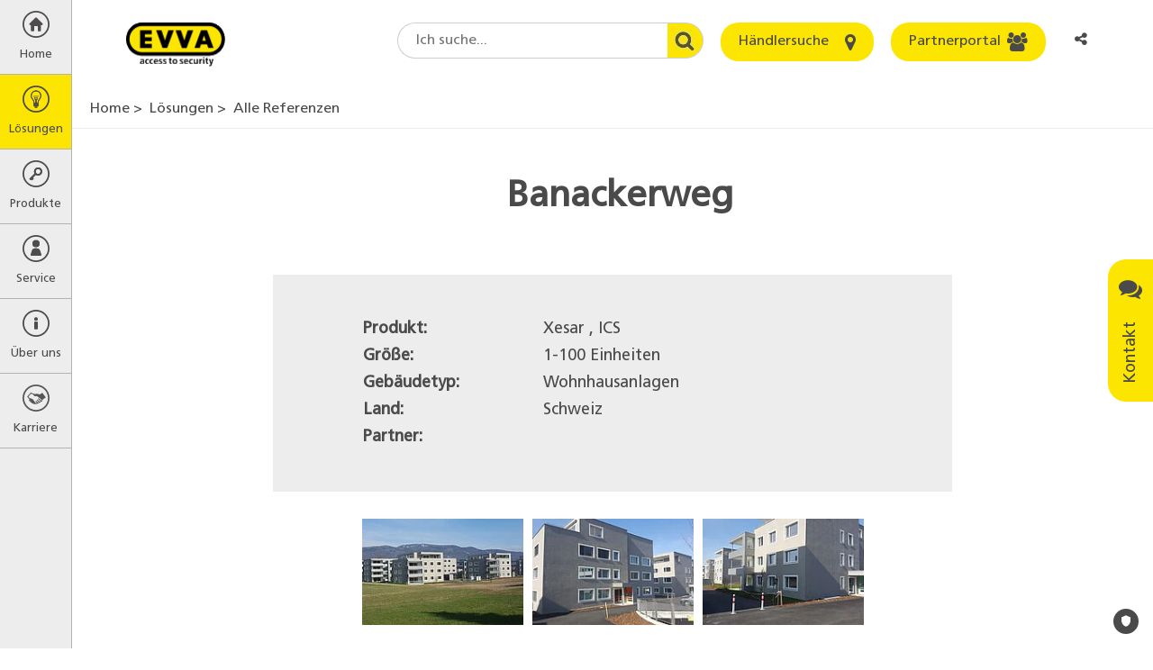

--- FILE ---
content_type: text/html; charset=utf-8
request_url: https://www.evva.com/de-de/loesungen/alle-referenzen/detailseiten/banackerweg/
body_size: 22695
content:
<!DOCTYPE html>
<html lang="de-de" dir="ltr" class="no-js" itemscope itemtype="http://schema.org/WebPage">
<head>

<meta charset="utf-8">
<!-- 
	site by kraftwerk [http://www.kraftwerk.co.at]

	This website is powered by TYPO3 - inspiring people to share!
	TYPO3 is a free open source Content Management Framework initially created by Kasper Skaarhoj and licensed under GNU/GPL.
	TYPO3 is copyright 1998-2026 of Kasper Skaarhoj. Extensions are copyright of their respective owners.
	Information and contribution at https://typo3.org/
-->



<title>Banackerweg | EVVA</title>
<meta property="og:type" content="website" />
<meta property="og:locale" content="de_DE" />
<meta property="og:url" content="https://www.evva.com/de-de/loesungen/alle-referenzen/detailseiten/banackerweg" />
<meta property="og:title" content="Banackerweg" />
<meta property="og:description" content="Wohnen im Grünen." />
<meta property="og:image" content="https://www.evva.com/fileadmin/_processed_/1/f/csm_20170314_102057_f20eeed5e7.jpg" />
<meta property="og:image:url" content="https://www.evva.com/fileadmin/_processed_/1/f/csm_20170314_102057_f20eeed5e7.jpg" />
<meta property="og:image:width" content="1400" />
<meta property="og:image:height" content="788" />
<meta property="og:site_name" content="EVVA" />
<meta name="generator" content="TYPO3 CMS" />
<meta name="description" content="Wohnen im Grünen." />
<meta name="viewport" content="width=device-width, initial-scale=1.0, shrink-to-fit=no" />
<meta name="twitter:card" content="summary_large_image" />
<meta name="twitter:title" content="Banackerweg" />
<meta name="twitter:description" content="Wohnen im Grünen." />
<meta name="twitter:image" content="https://www.evva.com/fileadmin/_processed_/1/f/csm_20170314_102057_f20eeed5e7.jpg" />










<!-- Favicons -->
<link rel="apple-touch-icon" sizes="76x76" href="/fileadmin/template/assets/img/favicons/apple-touch-icon.png?v=M4oybr675d">
<link rel="icon" type="image/png" href="/fileadmin/template/assets/img/favicons/favicon-32x32.png?v=M4oybr675d" sizes="32x32">
<link rel="icon" type="image/png" href="/fileadmin/template/assets/img/favicons/favicon-16x16.png?v=M4oybr675d" sizes="16x16">
<link rel="shortcut icon" href="/fileadmin/template/assets/img/favicons/favicon.ico?v=M4oybr675d">

<!--Fonts-->
<link rel="preload" href="/fileadmin/template/assets/fonts/FrutigerLTStd-Bold.woff2" as="font" type="font/woff2" crossorigin="anonymous">
<link rel="preload" href="/fileadmin/template/assets/fonts/FrutigerLTStd-Roman.woff2" as="font" type="font/woff2" crossorigin="anonymous">
<link rel="preload" href="/fileadmin/template/assets/fonts/fontawesome-webfont.woff2" as="font" type="font/woff2" crossorigin="anonymous">

<style>
@charset "UTF-8";.fa{-moz-osx-font-smoothing:grayscale;-webkit-font-smoothing:antialiased;display:inline-block;font-style:normal;font-variant:normal;text-rendering:auto;line-height:1}.fa-angle-left:before{content:"\F104"}.fa-angle-right:before{content:"\F105"}.fa-bars:before{content:"\F0C9"}.fa-comments:before{content:"\F086"}.fa-envelope:before{content:"\F0E0"}.fa-home:before{content:"\F015"}.fa-info:before{content:"\F129"}.fa-key:before{content:"\F084"}.fa-map-marker:before{content:"\F041"}.fa-phone-square:before{content:"\F098"}.fa-search:before{content:"\F002"}.fa-share-alt:before{content:"\F1E0"}.fa-th-large:before{content:"\F009"}.fa-times:before{content:"\F00D"}.fa-users:before{content:"\F0C0"}.sr-only{border:0;clip:rect(0,0,0,0);height:1px;margin:-1px;overflow:hidden;padding:0;position:absolute;width:1px}@font-face{font-family:Font Awesome\ 5 Free;font-style:normal;font-weight:400;font-display:auto;src:url(/fileadmin/template/assets/fonts/fontawesome-webfont.eot);src:url(/fileadmin/template/assets/fonts/fontawesome-webfont.eot?#iefix) format("embedded-opentype"),url(/fileadmin/template/assets/fonts/fontawesome-webfont.woff2) format("woff2"),url(/fileadmin/template/assets/fonts/fontawesome-webfont.woff) format("woff"),url(/fileadmin/template/assets/fonts/fontawesome-webfont.ttf) format("truetype"),url(/fileadmin/template/assets/fonts/fontawesome-webfont.svg#fontawesome) format("svg")}@font-face{font-family:Font Awesome\ 5 Free;font-style:normal;font-weight:900;font-display:auto;src:url(fa-solid-900.eot);src:url(fa-solid-900.eot?#iefix) format("embedded-opentype"),url(fa-solid-900.woff2) format("woff2"),url(fa-solid-900.woff) format("woff"),url(fa-solid-900.ttf) format("truetype"),url(fa-solid-900.svg#fontawesome) format("svg")}.fa{font-family:Font Awesome\ 5 Free}.fa{font-weight:900}.shariff:after,.shariff:before{content:" ";display:table}.shariff:after{clear:both}@font-face{font-family:Frutiger;src:url(/fileadmin/template/assets/fonts/FrutigerLTStd-Roman.woff2) format("woff2"),url(/fileadmin/template/assets/fonts/FrutigerLTStd-Roman.woff) format("woff");font-display:swap}.container{padding-right:9px;padding-left:9px;margin-right:auto;margin-left:auto}.container:after,.container:before{display:table;content:" "}.container:after{clear:both}@media (min-width:768px){.container{width:738px}}@media (min-width:992px){.container{width:958px}}@media (min-width:1200px){.container{width:1158px}}.row{margin-right:-9px;margin-left:-9px}.row:after,.row:before{display:table;content:" "}.row:after{clear:both}.col-lg-12,.col-lg-2,.col-lg-4,.col-lg-6,.col-md-10,.col-md-12,.col-md-2,.col-md-4,.col-md-6,.col-sm-12,.col-sm-6,.col-xs-12,.col-xs-6{position:relative;min-height:1px;padding-right:9px;padding-left:9px}.col-xs-12,.col-xs-6{float:left}.col-xs-6{width:50%}.col-xs-12{width:100%}@media (min-width:768px){.col-sm-12,.col-sm-6{float:left}.col-sm-6{width:50%}.col-sm-12{width:100%}}@media (min-width:992px){.col-md-10,.col-md-12,.col-md-2,.col-md-4,.col-md-6{float:left}.col-md-2{width:16.6666667%}.col-md-4{width:33.3333333%}.col-md-6{width:50%}.col-md-10{width:83.3333333%}.col-md-12{width:100%}.col-md-offset-1{margin-left:8.3333333%}}@media (min-width:1200px){.col-lg-12,.col-lg-2,.col-lg-4,.col-lg-6{float:left}.col-lg-2{width:16.6666667%}.col-lg-4{width:33.3333333%}.col-lg-6{width:50%}.col-lg-12{width:100%}}.fade{opacity:0}.nav{padding-left:0;margin-bottom:0;list-style:none}.nav:after,.nav:before{display:table;content:" "}.nav:after{clear:both}.nav>li{position:relative;display:block}.nav>li>a{position:relative;display:block;padding:10px 15px}.nav-tabs{border-bottom:1px solid #ddd}.nav-tabs>li{float:left;margin-bottom:-1px}.nav-tabs>li>a{margin-right:2px;line-height:1;border:1px solid transparent;border-radius:4px 4px 0 0}.nav-tabs>li.active>a{color:#555;background-color:#fff;border:1px solid #ddd;border-bottom-color:transparent}.modal{position:fixed;top:0;right:0;bottom:0;left:0;z-index:1050;display:none;overflow:hidden;-webkit-overflow-scrolling:touch;outline:0}.modal.fade .modal-dialog{-webkit-transform:translate(0,-25%);-ms-transform:translate(0,-25%);-o-transform:translate(0,-25%);transform:translate(0,-25%)}.modal-dialog{position:relative;width:auto;margin:10px}.modal-content{position:relative;background-color:#fff;background-clip:padding-box;border:1px solid #999;border:1px solid rgba(0,0,0,.2);border-radius:6px;-webkit-box-shadow:0 3px 9px rgba(0,0,0,.5);box-shadow:0 3px 9px rgba(0,0,0,.5);outline:0}.modal-header{padding:15px;border-bottom:1px solid #e5e5e5}.modal-header:after,.modal-header:before{display:table;content:" "}.modal-header:after{clear:both}.modal-header .close{margin-top:-2px}.modal-title{margin:0;line-height:1}.modal-body{position:relative;padding:15px}.modal-footer{padding:15px;text-align:right;border-top:1px solid #e5e5e5}.modal-footer:after,.modal-footer:before{display:table;content:" "}.modal-footer:after{clear:both}@media (min-width:768px){.modal-dialog{width:600px;margin:30px auto}.modal-content{-webkit-box-shadow:0 5px 15px rgba(0,0,0,.5);box-shadow:0 5px 15px rgba(0,0,0,.5)}}@-ms-viewport{width:device-width}@media (max-width:767px){.hidden-xs{display:none!important}}@media (min-width:768px) and (max-width:991px){.hidden-sm{display:none!important}}@font-face{font-family:FontAwesome;src:url(/fileadmin/template/assets/fonts/fontawesome-webfont.eot?v=4.7.0);src:url(/fileadmin/template/assets/fonts/fontawesome-webfont.eot?#iefix&v=4.7.0) format("embedded-opentype"),url(/fileadmin/template/assets/fonts/fontawesome-webfont.woff2?v=4.7.0) format("woff2"),url(/fileadmin/template/assets/fonts/fontawesome-webfont.woff?v=4.7.0) format("woff"),url(/fileadmin/template/assets/fonts/fontawesome-webfont.ttf?v=4.7.0) format("truetype"),url(/fileadmin/template/assets/fonts/fontawesome-webfont.svg?v=4.7.0#fontawesomeregular) format("svg");font-weight:400;font-style:normal;font-display:swap}.fa{display:inline-block;font:normal normal normal 14px/1 FontAwesome;font-size:inherit;text-rendering:auto;-webkit-font-smoothing:antialiased;-moz-osx-font-smoothing:grayscale}.fa-search:before{content:""}.fa-th-large:before{content:""}.fa-times:before{content:""}.fa-home:before{content:""}.fa-map-marker:before{content:""}.fa-key:before{content:""}.fa-comments:before{content:""}.fa-phone-square:before{content:""}.fa-users:before{content:""}.fa-bars:before{content:""}.fa-envelope:before{content:""}.fa-angle-left:before{content:""}.fa-angle-right:before{content:""}.fa-info:before{content:""}.fa-share-alt:before{content:""}.sr-only{position:absolute;width:1px;height:1px;padding:0;margin:-1px;overflow:hidden;clip:rect(0,0,0,0);border:0}@media (min-width:768px){.push--bottom-big{margin-bottom:120px}}@media (max-width:767px){.push--bottom-big{margin-bottom:30px}}.after-large{margin-bottom:100px!important}html{font-family:sans-serif;-ms-text-size-adjust:100%;-webkit-text-size-adjust:100%}body{margin:0}header,main,nav,section{display:block}a{background-color:transparent}a:hover{outline:0}strong{font-weight:700}h1{font-size:2em;margin:.67em 0}img{border:0}button,input,select,textarea{color:inherit;font:inherit;margin:0}button{overflow:visible}button,select{text-transform:none}button{-webkit-appearance:button}button::-moz-focus-inner,input::-moz-focus-inner{border:0;padding:0}input{line-height:normal}input[type=checkbox]{box-sizing:border-box;padding:0}fieldset{border:1px solid silver;margin:0 2px;padding:.35em .625em .75em}textarea{overflow:auto}*{box-sizing:border-box}:after,:before{box-sizing:border-box}html{scroll-behavior:smooth}body{font-family:Frutiger,Arial,sans-serif;font-size:16px;line-height:1.4;color:#4a4a4a;font-weight:400;word-spacing:0;padding:40px 0 0 0;height:100%;width:100%;position:relative;overflow-x:hidden}@media (min-width:768px){body{padding:100px 0 0 80px}}p{margin:0 0 15px 0;line-height:1.4}button,input,select,textarea{font-family:inherit;font-size:inherit;line-height:inherit}img{vertical-align:middle}.sr-only{position:absolute;width:1px;height:1px;margin:-1px;padding:0;overflow:hidden;clip:rect(0,0,0,0);border:0}a{color:#4a4a4a}.btn{display:inline-block;vertical-align:middle;touch-action:manipulation;outline:0;text-align:center;text-decoration:none;font-family:Frutiger,Arial,sans-serif;font-weight:400;border-radius:20px;border:none;line-height:1.2}.btn--primary{background:#fce500;color:#4a4a4a;padding:12px 20px}.btn--icon{position:relative;padding:12px 50px 12px 20px}.btn--icon>.fa{position:absolute;font-size:21px;line-height:0;right:20px;top:50%;-webkit-transform:translate(0,-50%);-ms-transform:translate(0,-50%);-o-transform:translate(0,-50%);transform:translate(0,-50%)}.checkbox-wrapper{position:relative;display:block;margin-top:10px;margin-bottom:10px}.label--checkbox{color:#333;padding:2px 0 0 30px;min-height:20px}.checkbox{position:absolute;margin-left:-20px;opacity:0}.checkbox~label{background:url(/fileadmin/template/assets/img/bg/EVVA_checkbox_unchecked.svg) no-repeat left top 2px}.container-wide{width:100%;max-width:1980px;position:relative;margin:0 auto;padding:0 9px}.container-text-area{position:relative;margin:0 auto;padding:0 9px;width:100%}@media (min-width:768px){.container-text-area{width:738px}}@media (min-width:991px){.container-text-area{width:770px}}.fieldset-title{display:block;float:left;width:100%;margin-bottom:22px;font-size:20px;color:#4a4a4a;font-weight:700;padding:0}.fieldset{min-width:0;border:none;padding:20px;margin:0 0 20px 0;border-left:5px solid #fce500;background-color:#f6f6f6}.fieldset .form-group{margin-bottom:22px}.training-form-submit{text-align:center}.training-form-submit .btn{min-width:270px}.form-group{margin-bottom:15px}.form-row--flex{display:-webkit-box;display:-ms-flexbox;display:flex;-ms-flex-wrap:wrap;flex-wrap:wrap}.terms-field{position:absolute;margin:0 0 0 -999em}form input,form select,form textarea{margin-top:0!important}.h1,h1,h2,h4{margin:0}.h1,h1,h2,h4{font-weight:700}.h1{display:block}.h1,h1{color:#4a4a4a}@media screen and (min-width:320px){.h1,h1{font-size:30px;line-height:1.3}}@media screen and (min-width:768px){.h1,h1{font-size:40px;line-height:1.3}}@media screen and (min-width:992px){.h1,h1{font-size:40px;line-height:1.3}}h2{color:#4a4a4a}@media screen and (min-width:320px){h2{font-size:22px;line-height:1.3}}@media screen and (min-width:768px){h2{font-size:30px;line-height:1.3}}@media screen and (min-width:992px){h2{font-size:30px;line-height:1.3}}h4{color:#4a4a4a}@media screen and (min-width:320px){h4{font-size:18px;line-height:1.3}}@media screen and (min-width:768px){h4{font-size:21px;line-height:1.3}}@media screen and (min-width:992px){h4{font-size:21px;line-height:1.3}}.img-responsive{display:block;max-width:100%;}.label{display:inline-block;max-width:100%;color:#4a4a4a;font-size:16px}.label--element{margin-bottom:8px}.editor-output ul{width:auto;overflow:hidden;padding-left:16px}.editor-output ul li{line-height:1.4}.select-wrapper{position:relative}.select{text-indent:0;width:100%;display:block;padding:0 10px;border:1px solid #979796;line-height:1.4;-webkit-appearance:none;-moz-appearance:none;appearance:none;border-radius:3px;background:linear-gradient(180deg,#f2f2f2 0,#d4d4d4 100%);box-shadow:inset 0 2px 0 0 #fff,0 1px 2px 0 rgba(0,0,0,.2);height:36px}.select::-ms-expand{display:none}.select::-moz-placeholder{color:#999;opacity:1}.select:-ms-input-placeholder{color:#999}.select::-webkit-input-placeholder{color:#999}.input-area,.input-text{width:100%;display:block;padding:0 10px;border:1px solid #d8d8d8;background:#fff;box-shadow:inset 0 1px 3px 0 rgba(0,0,0,.5);border-radius:3px}.input-area::-moz-placeholder,.input-text::-moz-placeholder{color:#b2b2b2;opacity:1}.input-area:-ms-input-placeholder,.input-text:-ms-input-placeholder{color:#b2b2b2}.input-area::-webkit-input-placeholder,.input-text::-webkit-input-placeholder{color:#b2b2b2}.input-area::-ms-clear,.input-text::-ms-clear{display:none}.input-text{text-indent:0;padding:0 10px;height:36px}.input-area{max-width:100%;width:100%;padding:10px}.w-mobile-search{float:right}@media (min-width:769px){.w-mobile-search{display:none}}.mobile-search-toggle{border:none;background:0 0;margin:0 5px;padding:0 5px;height:40px;outline:0}.mobile-search-container{display:none;position:fixed;left:0;box-shadow:0 10px 15px -15px;padding:50px 5px 20px;width:100%;background:#ededed;z-index:-1}.mobile-search-container-inner{position:relative;margin:0 auto;max-width:400px}.mobile-search-container-inner .round-search-input{max-width:400px;width:100%!important}.breadcrumbs{display:none}@media (min-width:992px){.breadcrumbs{display:block;list-style:none;margin-top:0;margin-bottom:0;padding:10px 20px;border-bottom:1px solid #ededed}}.breadcrumbs>li{display:inline-block}.breadcrumbs>li:before{content:'>';margin-right:4px}.breadcrumbs>li:first-child:before{content:none}.breadcrumbs a{text-decoration:none}#main-menu{position:relative;z-index:10}.menu-overlay{position:absolute;top:0;left:0;width:100%;height:100%;z-index:4;background:rgba(87,87,86,.6);display:none}.menu-level{list-style:none;padding:0;margin:0;height:100%;z-index:5;opacity:0}.menu-level>li a,.menu-level>li button{display:block;text-decoration:none;outline-offset:-3px}@media (min-width:768px){.menu-level>li a:hover{background-color:#fce500}}@media (min-width:768px){.menu-level>li.is--current>a,.menu-level>li.is--current>button{background-color:#fce500!important;color:#4a4a4a!important}}@media (min-width:768px){.menu-parent-item{display:flex;align-items:center;padding:12px 20px;margin-top:40px}}.menu-parent-name{color:#fce500}@media (max-width:768px){.menu-parent-name{display:block;margin-top:0;padding:12px 20px;background-color:#fce500;color:#4a4a4a;font-weight:700}}.menu-level-1{position:fixed;width:100%;left:-100%;background-color:#ededed;border-right:1px solid #b2b2b2;opacity:1}@media (max-width:768px){.menu-level-1{overflow-y:auto;overflow-x:hidden}}@media (min-width:769px){.menu-level-1{left:0;top:0;width:80px}}.menu-level-1>li>a,.menu-level-1>li>button{display:block;width:100%;text-align:center;color:#4a4a4a;border:none;background:0 0;border-bottom:1px solid #b2b2b2;padding:12px 0;overflow:hidden;outline-offset:-3px}.menu-level-1>li>a>span,.menu-level-1>li>button>span{display:block}.menu-level-1>li>a>span.top-link-text,.menu-level-1>li>button>span.top-link-text{margin-top:10px;font-size:13px}.menu-level-2{position:absolute;left:80px;top:-100%;width:280px;background-color:#575756}.menu-level-2>.menu-lvl-2-list-item{display:flex;width:100%}.menu-level-2>.menu-lvl-2-list-item .nav-link{display:table-cell;width:100%;padding:12px 5px 12px 20px}.menu-level-2>.menu-lvl-2-list-item .submenu-toggle{position:relative;font-size:25px;color:#fff;border:none;background:0 0}.menu-level-2>.menu-lvl-2-list-item .submenu-toggle:before{position:absolute;content:'';display:block;width:1px;background:#fff;height:80%;top:50%;left:0;-webkit-transform:translate(0,-50%);-ms-transform:translate(0,-50%);-o-transform:translate(0,-50%);transform:translate(0,-50%)}@media (max-width:767px){.menu-level-2>.menu-lvl-2-list-item .submenu-toggle{display:table-cell;padding:0 20px;vertical-align:middle;line-height:40px}}@media (min-width:768px){.menu-level-2>.menu-lvl-2-list-item .submenu-toggle{width:40px}}.menu-level-2>.menu-lvl-2-list-item>a{position:relative;color:#fff;padding:12px 40px 12px 20px;outline-offset:-3px}@media (max-width:768px){.menu-level-2{position:fixed;overflow-y:auto;overflow-x:hidden;width:100%;left:100%;top:0}}.menu-level-3{position:absolute;left:280px;top:-100%;width:310px;background-color:#575756;-webkit-box-shadow:inset 10px 0 30px -10px rgba(0,0,0,.5);box-shadow:inset 10px 0 30px -10px rgba(0,0,0,.5)}.menu-level-3>li>a{color:#fff;padding:12px 20px;outline-offset:-3px}@media (max-width:768px){.menu-level-3{position:fixed;overflow-y:auto;overflow-x:hidden;width:100%;left:100%;top:0}}.desktop-submenu-close{background:0 0;border:none;font-size:25px;width:30px;height:30px;color:#fce500;margin-right:10px}@media (max-width:768px){.desktop-submenu-close{display:none!important}}.mobile-menu-close,.mobile-submenu-close{display:none}@media (max-width:768px){.mobile-menu-close,.mobile-submenu-close{display:block}.mobile-menu-close>button:before,.mobile-submenu-close>button:before{font-family:FontAwesome;content:'\f104';margin-right:10px}.mobile-menu-close>button:after,.mobile-submenu-close>button:after{display:none}}@media (max-width:768px){.mobile-submenu-close>button{border:none;background:0 0;color:#fff;padding:12px 20px}}.menu-icon{height:30px}.menu-icon:before{content:''}.menu-icon.fa-home{background:url(/fileadmin/template/assets/img/Home.svg) no-repeat center center}.menu-icon.fa-th-large{background:url(/fileadmin/template/assets/img/Loesung.svg) no-repeat center center}.menu-icon.fa-key{background:url(/fileadmin/template/assets/img/Schluessel.svg) no-repeat center center}.menu-icon.fa-users{background:url(/fileadmin/template/assets/img/Service.svg) no-repeat center center}.menu-icon.fa-info{background:url(/fileadmin/template/assets/img/About_Us.svg) no-repeat center center}.menu-icon.fa-career{background:url(/fileadmin/template/assets/img/kariere.svg) no-repeat center center}@media (min-width:991px){.modal-dialog{width:770px}}.modal-content{background-color:#f6f6f6;border-radius:5px;box-shadow:none}.modal-header{background-color:#fce500;border-bottom:none;padding:15px 20px;border-radius:5px 5px 0 0}.modal-header .modal-title{text-transform:uppercase;font-size:20px}.modal-header .close{background-color:transparent;border:none;float:right;color:#575756;font-size:20px}.modal-body{padding:20px}.modal-footer{border-top:none;padding:15px 20px 35px 20px}.modal--language .modal-dialog,.modal--social-media-share .modal-dialog{max-width:470px;margin:30px auto}.modal--language .modal-dialog .modal-content,.modal--social-media-share .modal-dialog .modal-content{background-color:#fff}.modal--language .modal-header,.modal--social-media-share .modal-header{background-color:transparent}@media (min-width:768px){.modal--language .modal-header,.modal--social-media-share .modal-header{padding:15px 5px 10px 45px}}@media (max-width:767px){.modal--language .modal-header,.modal--social-media-share .modal-header{padding:15px 5px 10px 15px}}.modal--language .modal-header .modal-title,.modal--social-media-share .modal-header .modal-title{font-size:18px;text-transform:none}@media (min-width:768px){.modal--language .modal-body,.modal--social-media-share .modal-body{padding:10px 35px}}@media (max-width:767px){.modal--language .modal-body,.modal--social-media-share .modal-body{padding:10px 5px}}@media (min-width:768px){.modal--social-media-share .shariff{margin-bottom:10px}}@media (max-width:767px){.modal--social-media-share .shariff{max-width:150px;margin:0 auto 10px auto}}.lang-list{margin:0;padding:0;list-style:none;display:flex;flex-wrap:wrap;justify-content:flex-start;align-items:flex-start}@media (min-width:768px){.lang-list li{width:33.3%}}@media (max-width:767px){.lang-list li{width:50%}}.lang-list li.multilingual{padding:10px 0 10px 10px;font-size:0}.lang-list li.multilingual .lang-flag{margin-right:15px}.lang-list li.multilingual .lang-link{display:inline-flex;padding:0}.lang-list li.multilingual .lang-link+.lang-link{margin-left:15px}.lang-list .lang-link{display:block;padding:10px 0 10px 10px;text-decoration:none;font-size:16px}.lang-list .lang-link .lang-flag{margin-right:15px}.vertical-alignment-helper{display:table;height:100%;width:100%}.vertical-align-center{display:table-cell;vertical-align:middle}.modal-content{max-width:inherit;height:inherit;margin:0 auto}.nav-tabs{border-bottom:none}.nav-tabs>li>a{position:relative;z-index:1;font-size:18px;text-decoration:none;border:none;border-bottom:4px solid transparent;padding:8px 0;margin-right:60px}@media (max-width:991px){.nav-tabs>li>a{margin-right:30px}}.nav-tabs>li.active>a{border:none;border-bottom:4px solid #fce500}@media (min-width:1024px){.benefits-box-wrapper .row{display:flex;align-items:center}}.benefits-video-link{position:relative;display:block;text-decoration:none}.benefits-video-link:after{font-family:FontAwesome;content:'\f04b';position:absolute;top:50%;left:50%;transform:translate(-50%,-50%);font-size:30px;padding:20px 23px 20px 30px;background:#fce500;border-radius:50%;width:82px;height:82px;}.benefits-video-link img{width:100%;}@media(min-width:768px){.benefits-video-link img{height:450px;}}.benefits-checklist-wrapper{min-height:450px;padding-top:100px}@media (max-width:991px){.benefits-checklist-wrapper{margin-top:20px;min-height:350px;padding-top:50px}}@media (max-width:480px){.benefits-checklist-wrapper{padding-top:0;min-height:1px}}.benefits-checklist-wrapper ul{list-style:none;margin:0;padding:0;font-size:20px}.benefits-checklist-wrapper ul li{line-height:1.4;padding-left:30px;position:relative}.benefits-checklist-wrapper ul li:before{position:absolute;top:0;left:0;font-family:FontAwesome;content:'\f00c';color:#fce500}.benefits-bg-number{font-weight:700;color:#fce500;position:absolute;top:0;right:48px;font-size:625px;line-height:464px;z-index:-1}@media (max-width:991px){.benefits-bg-number{margin-top:20px;font-size:424px;line-height:364px}}@media (max-width:480px){.benefits-bg-number{display:none}}.benefits-list-headline{margin-bottom:25px}.list-collapse-btn{display:none;background:0 0;border:none;width:100%;height:40px;padding:0 11px;text-align:left}.list-collapse-btn:after{font-family:FontAwesome;content:'\f067';float:right;font-size:18px}@media (max-width:991px){.list-collapse-btn{display:block}}.page-header{position:fixed;top:0;left:0;z-index:3;width:100%;padding:0;height:40px;background:#ededed;border-bottom:1px solid #979796}@media (min-width:769px){.page-header{background:#fff;border:none;height:100px;padding:25px 60px 25px 120px}}@media (min-width:1150px){.page-header{padding:25px 60px 25px 140px}}.header-logo{width:110px;display:inline-block;vertical-align:top;position:fixed;left:50%;top:24px;-webkit-transform:translate(-50%,0);-ms-transform:translate(-50%,0);-o-transform:translate(-50%,0);transform:translate(-50%,0)}@media (min-width:769px){.header-logo{position:relative;left:initial;top:initial;transform:none}}.header-logo>a{display:block;outline-offset:3px}.mobile-menu-btn{border:none;background:0 0;font-size:22px;width:40px;height:40px;display:inline-block;outline-offset:-3px}@media (min-width:769px){.mobile-menu-btn{display:none}}.mobile-user-link{width:25px;height:40px;text-align:center;display:inline-block;position:relative;top:-2px}.mobile-user-link>.fa{line-height:40px}@media (min-width:769px){.mobile-user-link{display:none}}.header-right{vertical-align:top;float:right;display:none}@media (min-width:769px){.header-right{display:inline-block}}.header-right .form-group{display:inline-block;margin-right:15px;margin-bottom:0;vertical-align:top}.header-right .form-group:last-child{margin-right:0}.round-search-input{font-family:Frutiger,Arial,sans-serif;height:40px;border:1px solid #cfcecf;border-radius:20px 0 0 20px;border-right:none;background-color:#fff;padding:0 60px 0 20px;width:200px!important}@media (min-width:1150px){.round-search-input{width:300px!important}}.header-search-wrapper .header-search-btn{height:40px;width:40px;border-radius:0 20px 20px 0;border:1px solid #cfcecf;border-left:none;overflow:hidden;background:url(/fileadmin/template/assets/img/bg/search.jpg) no-repeat center right;z-index:1}@media (max-width:1149px){.header--btn{padding:0;width:40px;height:40px}.header--btn>span{display:none}.header--btn>.fa{display:block;top:50%;left:50%;right:auto;-webkit-transform:translate(-50%,-50%);-ms-transform:translate(-50%,-50%);-o-transform:translate(-50%,-50%);transform:translate(-50%,-50%)}}.lang-cta{height:40px;border:none;background:0 0;border-radius:15px;padding:8px}@media (max-width:480px){.lang-cta{position:relative;padding-right:15px;max-width:80px;font-size:14px;white-space:nowrap;overflow:hidden;text-overflow:ellipsis}}.lang-cta:after{font-family:FontAwesome;content:'\f107';margin-left:8px;font-size:18px}@media (max-width:480px){.lang-cta:after{position:absolute;right:0;top:50%;transform:translateY(-50%)}}.mobile-language-dd{display:inline-block;float:right}@media (min-width:769px){.mobile-language-dd{display:none}}.lang-link{outline-offset:-3px}.lang-flag{width:30px;height:auto;margin-right:5px;border:1px solid #d8d8d8}.header-search-wrapper{display:flex;align-items:center}.social-media-share-trigger{float:right;height:40px;width:40px;border:none;background:0 0;position:relative;padding:8px 15px 8px 8px;font-size:14px;white-space:nowrap;overflow:hidden;text-overflow:ellipsis}@media (min-width:993px){.social-media-share-trigger{padding:8px;max-width:80px;font-size:inherit;border-radius:15px}}.hero-image{position:relative}.hero-image .container-wide{padding:0}.hero-image .container-wide .hero-slide-headline{position:absolute;top:50px;max-width:100%;left:50%;-webkit-transform:translate(-50%,0);-ms-transform:translate(-50%,0);-o-transform:translate(-50%,0);transform:translate(-50%,0)}@media (min-width:768px){.hero-image .container-wide .hero-slide-headline{left:calc(50%/2);transform:none}}.hero-image img{width:100%;}.hero-slide-headline{display:block;margin-bottom:30px;text-align:center}@media (min-width:768px){.hero-slide-headline{font-size:50px;line-height:1.1}}@media (max-width:767px){.hero-slide-headline{font-size:40px;margin-bottom:20px;line-height:1.1}}@media (max-width:480px){.hero-slide-headline{font-size:30px}}.lead-in-wrapper{text-align:center;margin-top:30px;margin-bottom:30px}@media (min-width:768px){.lead-in-wrapper{margin-top:50px;margin-bottom:60px}}.lead-in-headline{margin-top:15px}@media (min-width:768px){.lead-in-headline{margin-top:25px}}.lead-in-subheadline{font-size:20px;line-height:1.4;display:block;margin-top:8px;font-weight:400;font-family:Frutiger,Arial,sans-serif}.lead-in-text{display:block;font-size:16px;line-height:1.4;margin-top:15px}@media (min-width:768px){.lead-in-text{margin-top:30px}}.project-slide{padding:0 15px;overflow:hidden}.project-slide-link{display:block;position:relative;text-decoration:none;outline-offset:-3px}.project-image img{width:100%;height:auto}.project-slide-detail{position:absolute;left:0;bottom:0;width:100%;padding:2px 10px 8px 10px;background-color:rgba(0,0,0,.4)}.project-slide-detail .project-slide-title,.project-slide-detail span{display:block;color:#fff;line-height:1.4}.project-slide-detail-animated{position:absolute;top:0;left:0;width:100%;height:100%;background-color:rgba(252,229,0,.8);text-align:center;-webkit-transform:translate(0,-100%);-ms-transform:translate(0,-100%);-o-transform:translate(0,-100%);transform:translate(0,-100%)}.project-slide-detail-animated span{display:block;color:#575756;line-height:1.4}.project-slide-animated-inner{position:absolute;width:100%;top:50%;left:50%;padding:20px;-webkit-transform:translate(-50%,-50%);-ms-transform:translate(-50%,-50%);-o-transform:translate(-50%,-50%);transform:translate(-50%,-50%)}.project-slide-animated-inner .project-slide-title{font-weight:700;margin-bottom:10px}.project-slide-title{font-size:20px}.sticky-contact{position:fixed;top:40%;right:0;z-index:1}@media (max-width:767px){.sticky-contact{display:none}}@media (max-width:991px){.sticky-contact{display:none}}.open-contact-btn{border:none;background:#fce500;border-radius:20px 20px 0 0;padding:12px 20px;-webkit-transform:rotate(-90deg) translate(0,-100%);-moz-transform:rotate(-90deg) translate(0,-100%);-ms-transform:rotate(-90deg) translate(0,-100%);-o-transform:rotate(-90deg) translate(0,-100%);transform:rotate(-90deg) translate(0,-100%);-webkit-transform-origin:100% 0;-moz-transform-origin:100% 0;-ms-transform-origin:100% 0;transform-origin:100% 0;font-size:18px}.open-contact-btn>.fa{-webkit-transform:rotate(90deg);-ms-transform:rotate(90deg);-o-transform:rotate(90deg);transform:rotate(90deg);margin-left:18px;font-size:26px;vertical-align:middle}.contact-box{display:table;visibility:hidden;position:fixed;top:40%;right:0;-webkit-transform:translate(100%,0);-ms-transform:translate(100%,0);-o-transform:translate(100%,0);transform:translate(100%,0)}@media (max-width:767px){.contact-box{top:20%}}.close-contact-btn{display:table-cell;vertical-align:top;border:none;background:#fce500;border-radius:20px 0 0 20px;font-size:30px;padding:5px 12px 5px 18px}.contact-box-inner{display:table-cell;vertical-align:top;width:465px;background-color:#575756;padding:20px 30px;font-size:0}.contact-box-inner>.contact-inner-section{font-size:16px;line-height:1.4}.contact-inner-section{display:inline-block;vertical-align:top;width:50%;color:#fff}.contact-inner-section:last-child{padding-left:25px}.contact-inner-section>.fa{color:#fce500;display:block;font-size:40px;line-height:1;margin-bottom:15px}.contact-inner-section a{color:#fce500}.modal-body .after-large{margin-bottom:unset!important}.modal-body .after-large .container{width:100%}.modal-body .after-large .container .container-text-area{width:auto}
.banner-slider-wrapper{background-color:#fce500;height:auto}@media (orientation:portrait){.banner-slider-wrapper{height:calc((var(--vh,1vh) * 100) - 40px)}}@media (min-width:769px){.banner-slider-wrapper{height:auto}}.banner-slider-wrapper>.container-wide{padding:0}.banner-slide{position:relative;overflow:hidden}@media (orientation:portrait){.banner-slide{height:calc((var(--vh,1vh) * 100) - 80px)}}@media (orientation:landscape){.banner-slide{height:600px}}@media (min-width:769px){.banner-slide{height:400px}}@media (min-width:1201px){.banner-slide{height:500px}}.banner-text-container{position:relative;background-color:#fce500;height:100%;width:100%;padding:30px 10px 20px;display:flex;align-items:flex-start}@media (min-width:769px){.banner-text-container{width:350px;padding:50px 10px 10px 10px;display:block}}@media (min-width:1201px){.banner-text-container{width:620px;padding:100px 30px 10px 30px}}@media (min-width:769px){.banner-text-container:after,.banner-text-container:before{content:'';position:absolute;display:block;background-color:#fce500;width:100%;height:100%;top:0;transform:skew(-20deg)}}.banner-text-container:before{right:-91px;z-index:2}.banner-text-container:after{right:-266px;z-index:1;opacity:.25}.banner-text{position:relative;z-index:5;margin-right:10px}@media (min-width:769px){.banner-text{margin-right:0}}.banner-headline{display:block;font-weight:700;line-height:1.2;font-size:25px}@media (min-width:769px){.banner-headline{font-size:40px}}@media (min-width:1201px){.banner-headline{font-size:50px}}.banner-excerpt{display:block;line-height:1.2;font-size:17px;margin-top:20px}@media (min-width:769px){.banner-excerpt{font-size:20px;margin-top:20px}}@media (min-width:1201px){.banner-excerpt{font-size:28px;margin-top:35px}}.banner-btn{display:inline-block;font-weight:700;text-decoration:none;background-color:#fff;margin-top:5px;font-size:17px;padding:16px;border-radius:50px}@media (min-width:769px){.banner-btn{margin-top:20px;padding:16px 30px;font-size:21px}}@media (min-width:1201px){.banner-btn{margin-top:35px}}.banner-product-image{width:100px;height:auto;margin-left:auto;margin-right:10px}@media (min-width:769px){.banner-product-image{position:absolute;right:0;transform:translateX(100%);z-index:2;top:30px;width:auto}}@media (min-width:1201px){.banner-product-image{top:70px}}.banner-image{width:100%}@media (min-width:769px){.banner-image{position:absolute;top:0;right:0;height:100%;width:calc(100% - 350px)}}@media (min-width:1201px){.banner-image{width:calc(100% - 620px)}}.banner-image>img{width:100%;}@media (min-width:769px){.banner-image>img{/*position:absolute;top:50%;left:50%;transform:translate(-50%,-50%);min-width:100%;*/min-height:100%;object-fit:cover;/*width:auto*/}}@media (max-width:1200px) and (min-width:769px){.banner-image>img{max-height:400px}}@media (min-width:769px){.banner-video{position:absolute;top:0;right:0;height:100%;width:calc(100% - 350px)}}@media (min-width:1201px){.banner-video{width:calc(100% - 620px)}}.banner-video video{width:100%}@media (min-width:769px) and (max-width:1599px){.banner-video video{position:absolute;height:100%;top:0;left:50%;transform:translateX(-50%);width:auto}}@media (min-width:1600px){.banner-video video{position:absolute;width:100%;top:50%;left:0;transform:translateY(-50%)}}
.news-tiles-wrapper{position:relative}.news-tiles-wrapper .loader-wrapper{display:none}.news-tiles{display:flex;flex-wrap:wrap;margin:0 -5px}.news-tile-sizer{width:25%}@media (max-width:991px){.news-tile-sizer{width:50%}}@media (max-width:480px){.news-tile-sizer{width:100%}}.news-tile{padding:5px}.news-tile--small{width:25%}@media (max-width:991px){.news-tile--small{width:50%}}@media (max-width:480px){.news-tile--small{width:100%}}.news-tile--big{width:100%}@media (min-width:992px){.news-tile--big{width:50%}}.news-tile--big .news-tile-overlay{display:none}@media (min-width:480px){.news-tile--big .news-tile-overlay{display:block}}.news-tile-inner{position:relative;display:block;overflow:hidden;text-decoration:none}.news-tile-inner img{width:100%;height:auto}.news-tile-inner:hover .news-tile-detail{-webkit-transform:translate(0,100%);-ms-transform:translate(0,100%);-o-transform:translate(0,100%);transform:translate(0,100%)}.news-tile-inner:hover .news-tile-overlay{-webkit-transform:translate(0,0);-ms-transform:translate(0,0);-o-transform:translate(0,0);transform:translate(0,0)}.news-tile-detail{position:absolute;left:0;bottom:0;width:100%;padding:10px 10px 8px 10px;background-color:rgba(0,0,0,.4);-webkit-transition:transform .3s ease;-o-transition:transform .3s ease;transition:transform .3s ease}.news-tile-detail span{display:block;color:#fff;line-height:1.4}.news-tile-overlay{position:absolute;top:0;left:0;width:100%;height:100%;background-color:rgba(252,229,0,.8);-webkit-transition:transform .3s ease;-o-transition:transform .3s ease;transition:transform .3s ease;padding:15px}@media (min-width:991px){.news-tile-overlay{-webkit-transform:translate(0,-100%);-ms-transform:translate(0,-100%);-o-transform:translate(0,-100%);transform:translate(0,-100%)}}.news-tile-overlay .news-tile-overlay-text{position:absolute;top:50%;left:50%;width:100%;text-align:center;-webkit-transform:translate(-50%,-50%);-ms-transform:translate(-50%,-50%);-o-transform:translate(-50%,-50%);transform:translate(-50%,-50%)}.news-tile-overlay-text{line-height:1.4}.news-tile-overlay-text *{color:#575756}.news-tile-overlay-text>span{font-weight:700}.news-tile-overlay-text>ul{list-style:none;margin-top:20px;padding:0}.news-tile-overlay-text>ul>li{position:relative;padding-left:20px;font-size:18px;line-height:1.4}.news-tile-overlay-text>ul>li:before{font-family:FontAwesome;font-size:25px;content:'\f105';position:absolute;left:0;top:50%;-webkit-transform:translate(0,-50%);-ms-transform:translate(0,-50%);-o-transform:translate(0,-50%);transform:translate(0,-50%)}.news-tile-overlay-headline{height:57px;margin-bottom:10px;display:flex;justify-content:center;flex-direction:column}.news-tiles-load-button{text-align:center;margin:25px 0 25px 0}
.table td,.table th{padding:8px;vertical-align:middle}.table th{text-align:left;font-size:18px;font-weight:400;color:#fff;padding:16px;background-color:#b2b2b2;border-right:1px solid #fff}.table th:last-child{border-right:none}.table td{padding:12px;border-right:1px solid #d8d8d8;line-height:1.4}.table td:last-child{border-right:none}.table tr:nth-child(even) td{background-color:#ededed}
.table--contact{border:none}.table--contact thead tr{border:none}.table--contact thead th{background:0 0;color:#4a4a4a;border:none}.hide-mobile{display:none}.table--contact td{display:block;border:none}.table--contact td:before{content:attr(data-title);padding-right:10px;float:left}.table--contact tr{margin-bottom:10px;display:block;border:1px solid #d8d8d8;border-radius:5px}.table--contact tr:nth-child(even) td{background-color:transparent}.table--contact .cell-image-contact img{display:block;margin-bottom:10px}.table--contact .cell-image-contact>.bttrlazyloading-wrapper{display:inline-block;vertical-align:middle;margin-right:10px}.table--contact .cell-image-contact>span{display:inline-block;vertical-align:middle}@media (min-width:672px){.table--contact thead{display:table-header-group}.table--contact thead th{border-right:1px solid #fff;background-color:#b2b2b2;color:#fff}.hide-mobile{display:table-cell}.table--contact td{display:table-cell;border-right:none;border-bottom:1px solid #d8d8d8;padding:12px 0}.table--contact td:before{display:none}.table--contact tr{border:none;display:table-row}.table--contact tr:nth-child(even) td{background-color:#f6f6f6}.table--contact .cell-image-contact img{display:inline-block;margin-right:10px}.table--contact .cell-image-space.cell-image-contact>span{margin-left:5px}}
.table-responsive{overflow-x:auto;min-height:.01%}@media (max-width:767px){.table-responsive{width:100%;border:1px solid #ddd;overflow-y:hidden;-ms-overflow-style:-ms-autohiding-scrollbar}}@media (max-width:767px){.table--responsive{margin-bottom:15px}}
.cw-40{width: 100%}@media (min-width:672px){.cw-40{width: 40%}}.cw-20{width: 20%}
</style>


<!-- TRUENDO Privacy Center -->
<script id="truendoAutoBlock" type="text/javascript" src="https://cdn.priv.center/pc/truendo_cmp.pid.js" data-siteid="11232947-da44-423c-9cd4-e7efbc61afae">
</script>
<!-- End TRUENDO Privacy Center -->

<!-- Preconnect and DNS prefetch -->
<link rel="preconnect" href="//www.google-analytics.com" crossorigin>
<link rel="dns-prefetch" href="//www.google-analytics.com">
<link rel="preconnect" href="//connect.facebook.net" crossorigin>
<link rel="dns-prefetch" href="//connect.facebook.net">

              <script>
                var currentRegion = 'de_de';
                var L = 1;
              </script>                <script>
                    /*! loadCSS. [c]2017 Filament Group, Inc. MIT License */
                    !function(e){"use strict";var t=function(t,n,r,o){var i,a=e.document,d=a.createElement("link");if(n)i=n;else{var f=(a.body||a.getElementsByTagName("head")[0]).childNodes;i=f[f.length-1]}var l=a.styleSheets;if(o)for(var s in o)o.hasOwnProperty(s)&&d.setAttribute(s,o[s]);d.rel="stylesheet",d.href=t,d.media="only x",function e(t){if(a.body)return t();setTimeout(function(){e(t)})}(function(){i.parentNode.insertBefore(d,n?i:i.nextSibling)});var u=function(e){for(var t=d.href,n=l.length;n--;)if(l[n].href===t)return e();setTimeout(function(){u(e)})};function c(){d.addEventListener&&d.removeEventListener("load",c),d.media=r||"all"}return d.addEventListener&&d.addEventListener("load",c),d.onloadcssdefined=u,u(c),d};"undefined"!=typeof exports?exports.loadCSS=t:e.loadCSS=t}("undefined"!=typeof global?global:this);

                    loadCSS( "/fileadmin/template/assets/css/application.min.css?v=1" );
                    loadCSS( "/typo3conf/ext/solr/Resources/Css/JQueryUi/jquery-ui.custom.css" );
                </script>
                <script>
                    (function (sCDN,sCDNProject,sCDNWorkspace,sCDNVers) {
                        if(
                            window.localStorage !== null &&
                            typeof window.localStorage === "object" &&
                            typeof window.localStorage.getItem === "function" &&
                            window.sessionStorage !== null &&
                            typeof window.sessionStorage === "object" &&
                            typeof window.sessionStorage.getItem === "function" )
                        {
                            sCDNVers = window.sessionStorage.getItem('jts_preview_version') || window.localStorage.getItem('jts_preview_version') || sCDNVers;
                        }
                        window.jentis = window.jentis || {};
                        window.jentis.config = window.jentis.config || {};
                        window.jentis.config.frontend = window.jentis.config.frontend || {};
                        window.jentis.config.frontend.cdnhost = sCDN+"/get/"+sCDNWorkspace+"/web/"+sCDNVers+"/";
                        window.jentis.config.frontend.vers = sCDNVers;
                        window.jentis.config.frontend.env = sCDNWorkspace;
                        window.jentis.config.frontend.project = sCDNProject;
                        window._jts = window._jts || [];
                        var f   = document.getElementsByTagName("script")[0];
                        var j = document.createElement("script");
                        j.async = true;
                        j.src   = window.jentis.config.frontend.cdnhost+"8ki3kz.js";
                        f.parentNode.insertBefore(j, f)
                    })("https://hp1vz1.evva.com","evva","live","_");
                </script>
<link rel="canonical" href="https://www.evva.com/de-de/loesungen/alle-referenzen/detailseiten/banackerweg"/>

<link rel="alternate" hreflang="de-at" href="https://www.evva.com/at-de/loesungen/alle-referenzen/detailseiten/banackerweg"/>
<link rel="alternate" hreflang="de-de" href="https://www.evva.com/de-de/loesungen/alle-referenzen/detailseiten/banackerweg"/>
<link rel="alternate" hreflang="de-ch" href="https://www.evva.com/ch-de/loesungen/alle-referenzen/detailseiten/banackerweg"/>
<link rel="alternate" hreflang="x-default" href="https://www.evva.com/at-de/loesungen/alle-referenzen/detailseiten/banackerweg"/>
</head>
<body class="default">




<div class="page-wrapper">



<!-- meta data -->

    
            <meta itemprop="name" content="Detailseiten" />
        
    
    
    
            
                    <meta itemprop="headline" content="Detailseiten | EVVA" />
                
        

<!-- ./meta data -->

<!-- skip links -->
<div class="skip-links-wrapper">
    <a href="#main-content" accesskey="1" class="skip-link sr-only sr-only-focusable">zum Inhalt</a>
    <a href="#main-menu" accesskey="2" class="skip-link sr-only sr-only-focusable"></a>
    <a href="#headerSearchDesktop" accesskey="3" class="skip-link sr-only sr-only-focusable"></a>    
    <a href="#page-footer" accesskey="4" class="skip-link sr-only sr-only-focusable">zum Footer</a>
</div><!-- ./skip links -->












    <nav id="main-menu" aria-label="" tabindex="-1">
        <ul class="menu-level menu-level-1 js-menu">
            <li class="mobile-menu-close">
                <button class="js-mobile-menu-close" tabindex="-1">Back</button>
            </li>
            
    <!-- home page -->
    
        <li class="menu-lvl-1-list-item">
            <a href="/de-de/">
                
									<span class="menu-icon fa-home"></span>
                
                <span class="top-link-text">Home</span>
            </a>
        </li>
    
    <!-- /.home page -->
    <!-- first level pages -->
    
        
            
                <li class="menu-lvl-1-list-item js-menu-lvl-1 is--current">
                    
                            <button class="js-submenu-toggle">
                                
                                    <span class="menu-icon fa-th-large"></span>
                                
                                <span class="top-link-text">Lösungen</span>
                            </button>
                        
                    
                            <ul class="menu-level menu-level-2">
                                <li class="mobile-submenu-close">
                                    <button class="js-mobile-submenu-close" tabindex="-1">Back</button>
                                </li>
                                <li class="menu-parent-item">
                                    <button class="desktop-submenu-close js-desktop-menu-close" tabindex="-1">
                                        <span class="fa fa-angle-left"></span>
                                        <span class="sr-only">Back</span>
                                    </button>
                                    <span class="menu-parent-name">
                                        Lösungen
                                    </span>
                                </li>
                                
    
        
            
                    <li class="menu-lvl-2-list-item">
                    
                            
                                    
                                            <a href="/de-de/loesungen/wohnbau" class="nav-link js-submenu-toggle js-no-click" tabindex="-1">
                                        
                                        Wohnbau
                                    </a>
                                
                        
                </li>
            
        
            
                    <li class="menu-lvl-2-list-item">
                    
                            
                                    
                                            <a href="/de-de/loesungen/kommunen" class="nav-link js-submenu-toggle js-no-click" tabindex="-1">
                                        
                                        Kommunen
                                    </a>
                                
                        
                </li>
            
        
            
                    <li class="menu-lvl-2-list-item">
                    
                            
                                    
                                            <a href="/de-de/loesungen/hotels-und-gastronomie" class="nav-link js-submenu-toggle js-no-click" tabindex="-1">
                                        
                                        Hotels und Gastronomie
                                    </a>
                                
                        
                </li>
            
        
            
                    <li class="menu-lvl-2-list-item">
                    
                            
                                    
                                            <a href="/de-de/loesungen/gross-und-einzelhandel" class="nav-link js-submenu-toggle js-no-click" tabindex="-1">
                                        
                                        Groß- und Einzelhandel
                                    </a>
                                
                        
                </li>
            
        
            
                    <li class="menu-lvl-2-list-item">
                    
                            
                                    
                                            <a href="/de-de/loesungen/buerogebaeude-und-verwaltung" class="nav-link js-submenu-toggle js-no-click" tabindex="-1">
                                        
                                        Bürogebäude und Verwaltung
                                    </a>
                                
                        
                </li>
            
        
            
                    <li class="menu-lvl-2-list-item">
                    
                            
                                    
                                            <a href="/de-de/loesungen/infrastruktur" class="nav-link js-submenu-toggle js-no-click" tabindex="-1">
                                        
                                        Infrastruktur
                                    </a>
                                
                        
                </li>
            
        
            
                    <li class="menu-lvl-2-list-item">
                    
                            
                                    
                                            <a href="/de-de/loesungen/industrie-und-gewerbe" class="nav-link js-submenu-toggle js-no-click" tabindex="-1">
                                        
                                        Industrie und Gewerbe
                                    </a>
                                
                        
                </li>
            
        
            
                    <li class="menu-lvl-2-list-item">
                    
                            
                                    
                                            <a href="/de-de/loesungen/bildungswesen" class="nav-link js-submenu-toggle js-no-click" tabindex="-1">
                                        
                                        Bildungswesen
                                    </a>
                                
                        
                </li>
            
        
            
                    <li class="menu-lvl-2-list-item">
                    
                            
                                    
                                            <a href="/de-de/loesungen/kultur-und-freizeit" class="nav-link js-submenu-toggle js-no-click" tabindex="-1">
                                        
                                        Kultur und Freizeit
                                    </a>
                                
                        
                </li>
            
        
            
                    <li class="menu-lvl-2-list-item">
                    
                            
                                    
                                            <a href="/de-de/loesungen/gesundheitswesen" class="nav-link js-submenu-toggle js-no-click" tabindex="-1">
                                        
                                        Gesundheitswesen
                                    </a>
                                
                        
                </li>
            
        
            
                    <li class="menu-lvl-2-list-item is--current">
                    
                            
                                    
                                            <a href="/de-de/loesungen/alle-referenzen" class="nav-link js-submenu-toggle js-no-click" tabindex="-1">
                                        
                                        Alle Referenzen
                                    </a>
                                
                        
                </li>
            
        
    

                            </ul>
                        
                </li>
            
        
            
                <li class="menu-lvl-1-list-item js-menu-lvl-1">
                    
                            <button class="js-submenu-toggle">
                                
                                    <span class="menu-icon fa-key"></span>
                                
                                <span class="top-link-text">Produkte</span>
                            </button>
                        
                    
                            <ul class="menu-level menu-level-2">
                                <li class="mobile-submenu-close">
                                    <button class="js-mobile-submenu-close" tabindex="-1">Back</button>
                                </li>
                                <li class="menu-parent-item">
                                    <button class="desktop-submenu-close js-desktop-menu-close" tabindex="-1">
                                        <span class="fa fa-angle-left"></span>
                                        <span class="sr-only">Back</span>
                                    </button>
                                    <span class="menu-parent-name">
                                        Produkte
                                    </span>
                                </li>
                                
    
        
            
                    <li class="menu-lvl-2-list-item">
                    
                            
                                    <a href="/de-de/produkte/elektronische-schliesssysteme-zutrittskontrolle" class="nav-link js-submenu-toggle js-no-click" tabindex="-1">
                                
                                Elektronische Schließsysteme
                            </a>
                            <button class="submenu-toggle js-submenu-toggle" tabindex="-1">
                                <span class="fa fa-angle-right" aria-hidden="true"></span>
                                <span class="sr-only">Elektronische Schließsysteme</span>
                            </button>
                            <ul class="menu-level menu-level-3">
                                <li class="mobile-submenu-close">
                                    <button class="js-mobile-submenu-close" tabindex="-1">Back</button>
                                </li>
                                <li class="menu-parent-item">
                                    <button class="desktop-submenu-close js-desktop-submenu-close" tabindex="-1">
                                        <span class="fa fa-angle-left"></span>
                                        <span class="sr-only">Back</span>
                                    </button>
                                    <span class="menu-parent-name">
                                        Elektronische Schließsysteme
                                    </span>
                                </li>
                                
    
        
            
                    <li class="menu-lvl-3-list-item">
                        
                                <a href="/de-de/produkte/elektronische-schliesssysteme-zutrittskontrolle/airkey" tabindex="-1">
                            
                            AirKey
                        </a>
                    </li>
                
        
            
                    <li class="menu-lvl-3-list-item">
                        
                                <a href="/de-de/produkte/elektronische-schliesssysteme-zutrittskontrolle/xesar" tabindex="-1">
                            
                            Xesar
                        </a>
                    </li>
                
        
            
                    <li class="menu-lvl-3-list-item">
                        
                                <a href="/de-de/produkte/elektronische-schliesssysteme-zutrittskontrolle/emzy" tabindex="-1">
                            
                            EMZY
                        </a>
                    </li>
                
        
    

                            </ul>
                        
                </li>
            
        
            
                    <li class="menu-lvl-2-list-item">
                    
                            
                                    <a href="/de-de/produkte/mechanische-schliesssysteme" class="nav-link js-submenu-toggle js-no-click" tabindex="-1">
                                
                                Mechanische Schließsysteme
                            </a>
                            <button class="submenu-toggle js-submenu-toggle" tabindex="-1">
                                <span class="fa fa-angle-right" aria-hidden="true"></span>
                                <span class="sr-only">Mechanische Schließsysteme</span>
                            </button>
                            <ul class="menu-level menu-level-3">
                                <li class="mobile-submenu-close">
                                    <button class="js-mobile-submenu-close" tabindex="-1">Back</button>
                                </li>
                                <li class="menu-parent-item">
                                    <button class="desktop-submenu-close js-desktop-submenu-close" tabindex="-1">
                                        <span class="fa fa-angle-left"></span>
                                        <span class="sr-only">Back</span>
                                    </button>
                                    <span class="menu-parent-name">
                                        Mechanische Schließsysteme
                                    </span>
                                </li>
                                
    
        
            
                    <li class="menu-lvl-3-list-item">
                        
                                <a href="/de-de/produkte/mechanische-schliesssysteme/schliesssystem-akura-44" tabindex="-1">
                            
                            Schließsystem Akura 44
                        </a>
                    </li>
                
        
            
                    <li class="menu-lvl-3-list-item">
                        
                                <a href="/de-de/produkte/mechanische-schliesssysteme/schliesssystem-mcs" tabindex="-1">
                            
                            Schließsystem MCS
                        </a>
                    </li>
                
        
            
                    <li class="menu-lvl-3-list-item">
                        
                                <a href="/de-de/produkte/mechanische-schliesssysteme/schliesssystem-4ks" tabindex="-1">
                            
                            Schließsystem 4KS
                        </a>
                    </li>
                
        
            
                    <li class="menu-lvl-3-list-item">
                        
                                <a href="/de-de/produkte/mechanische-schliesssysteme/schliesssystem-ics" tabindex="-1">
                            
                            Schließsystem ICS
                        </a>
                    </li>
                
        
            
                    <li class="menu-lvl-3-list-item">
                        
                                <a href="/de-de/produkte/mechanische-schliesssysteme/schliesssystem-eps" tabindex="-1">
                            
                            Schließsystem EPS
                        </a>
                    </li>
                
        
            
                    <li class="menu-lvl-3-list-item">
                        
                                <a href="/de-de/produkte/mechanische-schliesssysteme/schliesssystem-fps" tabindex="-1">
                            
                            Schließsystem FPS
                        </a>
                    </li>
                
        
    

                            </ul>
                        
                </li>
            
        
            
                    <li class="menu-lvl-2-list-item">
                    
                            
                                    
                                            <a href="/de-de/produkte/mechatronische-schliesssysteme" class="nav-link js-submenu-toggle js-no-click" tabindex="-1">
                                        
                                        Mechatronische Zutrittslösungen
                                    </a>
                                
                        
                </li>
            
        
            
                    <li class="menu-lvl-2-list-item">
                    
                            
                                    
                                            <a href="/de-de/produkte/oem" class="nav-link js-submenu-toggle js-no-click" tabindex="-1">
                                        
                                        OEM
                                    </a>
                                
                        
                </li>
            
        
            
                    <li class="menu-lvl-2-list-item">
                    
                            
                                    
                                            <a href="/de-de/produkte/zusatzabsicherungen" class="nav-link js-submenu-toggle js-no-click" tabindex="-1">
                                        
                                        Zusatzabsicherungen
                                    </a>
                                
                        
                </li>
            
        
            
                    <li class="menu-lvl-2-list-item">
                    
                            
                                    
                                            <a href="/de-de/produkte/schliessanlagen" class="nav-link js-submenu-toggle js-no-click" tabindex="-1">
                                        
                                        Schließanlagen
                                    </a>
                                
                        
                </li>
            
        
            
                    <li class="menu-lvl-2-list-item">
                    
                            
                                    <a href="/de-de/produkte/schliessanlagensoftware" class="nav-link js-submenu-toggle js-no-click" tabindex="-1">
                                
                                Schließanlagensoftware
                            </a>
                            <button class="submenu-toggle js-submenu-toggle" tabindex="-1">
                                <span class="fa fa-angle-right" aria-hidden="true"></span>
                                <span class="sr-only">Schließanlagensoftware</span>
                            </button>
                            <ul class="menu-level menu-level-3">
                                <li class="mobile-submenu-close">
                                    <button class="js-mobile-submenu-close" tabindex="-1">Back</button>
                                </li>
                                <li class="menu-parent-item">
                                    <button class="desktop-submenu-close js-desktop-submenu-close" tabindex="-1">
                                        <span class="fa fa-angle-left"></span>
                                        <span class="sr-only">Back</span>
                                    </button>
                                    <span class="menu-parent-name">
                                        Schließanlagensoftware
                                    </span>
                                </li>
                                
    
        
            
                    <li class="menu-lvl-3-list-item">
                        
                                <a href="/de-de/produkte/schliessanlagensoftware/access-designer" tabindex="-1">
                            
                            AccessDesigner
                        </a>
                    </li>
                
        
            
                    <li class="menu-lvl-3-list-item">
                        
                                <a href="/de-de/produkte/schliessanlagensoftware/satellit-verwaltung" tabindex="-1">
                            
                            Satellit Verwaltung
                        </a>
                    </li>
                
        
            
                    <li class="menu-lvl-3-list-item">
                        
                                <a href="/de-de/produkte/schliessanlagensoftware/satellit-keystar" tabindex="-1">
                            
                            Satellit KeyStar
                        </a>
                    </li>
                
        
    

                            </ul>
                        
                </li>
            
        
            
                    <li class="menu-lvl-2-list-item">
                    
                            
                                    
                                            <a href="/de-de/produkte/schliesszylinder" class="nav-link js-submenu-toggle js-no-click" tabindex="-1">
                                        
                                        Schließzylinder
                                    </a>
                                
                        
                </li>
            
        
    

                            </ul>
                        
                </li>
            
        
            
                <li class="menu-lvl-1-list-item js-menu-lvl-1">
                    
                            <button class="js-submenu-toggle">
                                
                                    <span class="menu-icon fa-users"></span>
                                
                                <span class="top-link-text">Service</span>
                            </button>
                        
                    
                            <ul class="menu-level menu-level-2">
                                <li class="mobile-submenu-close">
                                    <button class="js-mobile-submenu-close" tabindex="-1">Back</button>
                                </li>
                                <li class="menu-parent-item">
                                    <button class="desktop-submenu-close js-desktop-menu-close" tabindex="-1">
                                        <span class="fa fa-angle-left"></span>
                                        <span class="sr-only">Back</span>
                                    </button>
                                    <span class="menu-parent-name">
                                        Service
                                    </span>
                                </li>
                                
    
        
            
                    <li class="menu-lvl-2-list-item">
                    
                            
                                    <a href="/de-de/service/partner-werden" class="nav-link js-submenu-toggle js-no-click" tabindex="-1">
                                
                                Partner werden
                            </a>
                            <button class="submenu-toggle js-submenu-toggle" tabindex="-1">
                                <span class="fa fa-angle-right" aria-hidden="true"></span>
                                <span class="sr-only">Partner werden</span>
                            </button>
                            <ul class="menu-level menu-level-3">
                                <li class="mobile-submenu-close">
                                    <button class="js-mobile-submenu-close" tabindex="-1">Back</button>
                                </li>
                                <li class="menu-parent-item">
                                    <button class="desktop-submenu-close js-desktop-submenu-close" tabindex="-1">
                                        <span class="fa fa-angle-left"></span>
                                        <span class="sr-only">Back</span>
                                    </button>
                                    <span class="menu-parent-name">
                                        Partner werden
                                    </span>
                                </li>
                                
    
        
            
                    <li class="menu-lvl-3-list-item">
                        
                                <a href="/de-de/service/partner-werden/akura-partnerprogramm" tabindex="-1">
                            
                            Akura Partnerprogramm
                        </a>
                    </li>
                
        
            
                    <li class="menu-lvl-3-list-item">
                        
                                <a href="/de-de/service/partner-werden-elektronik" tabindex="-1">
                            
                            Partner werden: Elektronik
                        </a>
                    </li>
                
        
    

                            </ul>
                        
                </li>
            
        
            
                    <li class="menu-lvl-2-list-item">
                    
                            
                                    
                                            <a href="/de-de/service/evva-product-finder" class="nav-link js-submenu-toggle js-no-click" tabindex="-1">
                                        
                                        EVVA Product Finder
                                    </a>
                                
                        
                </li>
            
        
            
                    <li class="menu-lvl-2-list-item">
                    
                            
                                    
                                            <a href="/de-de/service/evva-akademie" class="nav-link js-submenu-toggle js-no-click" tabindex="-1">
                                        
                                        EVVA-Akademie
                                    </a>
                                
                        
                </li>
            
        
            
                    <li class="menu-lvl-2-list-item">
                    
                            
                                    
                                            <a href="/de-de/service/downloads" class="nav-link js-submenu-toggle js-no-click" tabindex="-1">
                                        
                                        Downloads
                                    </a>
                                
                        
                </li>
            
        
            
                    <li class="menu-lvl-2-list-item">
                    
                            
                                    
                                            <a href="/de-de/service/downloads" class="nav-link js-submenu-toggle js-no-click" tabindex="-1">
                                        
                                        Datenblattsuche
                                    </a>
                                
                        
                </li>
            
        
            
                    <li class="menu-lvl-2-list-item">
                    
                            
                                    
                                            <a href="/de-de/service/support-xesar" class="nav-link js-submenu-toggle js-no-click" tabindex="-1">
                                        
                                        Support Xesar
                                    </a>
                                
                        
                </li>
            
        
            
                    <li class="menu-lvl-2-list-item">
                    
                            
                                    
                                            <a href="/de-de/service/support-airkey" class="nav-link js-submenu-toggle js-no-click" tabindex="-1">
                                        
                                        Support AirKey
                                    </a>
                                
                        
                </li>
            
        
            
                    <li class="menu-lvl-2-list-item">
                    
                            
                                    
                                            <a href="/de-de/service/faq-sicherheitstechnik" class="nav-link js-submenu-toggle js-no-click" tabindex="-1">
                                        
                                        FAQ Sicherheitstechnik
                                    </a>
                                
                        
                </li>
            
        
    

                            </ul>
                        
                </li>
            
        
            
                <li class="menu-lvl-1-list-item js-menu-lvl-1">
                    
                            <button class="js-submenu-toggle">
                                
                                    <span class="menu-icon fa-info"></span>
                                
                                <span class="top-link-text">Über uns</span>
                            </button>
                        
                    
                            <ul class="menu-level menu-level-2">
                                <li class="mobile-submenu-close">
                                    <button class="js-mobile-submenu-close" tabindex="-1">Back</button>
                                </li>
                                <li class="menu-parent-item">
                                    <button class="desktop-submenu-close js-desktop-menu-close" tabindex="-1">
                                        <span class="fa fa-angle-left"></span>
                                        <span class="sr-only">Back</span>
                                    </button>
                                    <span class="menu-parent-name">
                                        Über uns
                                    </span>
                                </li>
                                
    
        
            
                    <li class="menu-lvl-2-list-item">
                    
                            
                                    <a href="/de-de/ueber-uns/unternehmen" class="nav-link js-submenu-toggle js-no-click" tabindex="-1">
                                
                                Unternehmen
                            </a>
                            <button class="submenu-toggle js-submenu-toggle" tabindex="-1">
                                <span class="fa fa-angle-right" aria-hidden="true"></span>
                                <span class="sr-only">Unternehmen</span>
                            </button>
                            <ul class="menu-level menu-level-3">
                                <li class="mobile-submenu-close">
                                    <button class="js-mobile-submenu-close" tabindex="-1">Back</button>
                                </li>
                                <li class="menu-parent-item">
                                    <button class="desktop-submenu-close js-desktop-submenu-close" tabindex="-1">
                                        <span class="fa fa-angle-left"></span>
                                        <span class="sr-only">Back</span>
                                    </button>
                                    <span class="menu-parent-name">
                                        Unternehmen
                                    </span>
                                </li>
                                
    
        
            
                    <li class="menu-lvl-3-list-item">
                        
                                <a href="/de-de/ueber-uns/unternehmen/unternehmensgeschichte" tabindex="-1">
                            
                            Unternehmensgeschichte
                        </a>
                    </li>
                
        
            
                    <li class="menu-lvl-3-list-item">
                        
                                <a href="/de-de/ueber-uns/unternehmen/auszeichnungen" tabindex="-1">
                            
                            Auszeichnungen
                        </a>
                    </li>
                
        
    

                            </ul>
                        
                </li>
            
        
            
                    <li class="menu-lvl-2-list-item">
                    
                            
                                    <a href="/de-de/ueber-uns/nachhaltigkeitsbericht" class="nav-link js-submenu-toggle js-no-click" tabindex="-1">
                                
                                Nachhaltigkeitsbericht
                            </a>
                            <button class="submenu-toggle js-submenu-toggle" tabindex="-1">
                                <span class="fa fa-angle-right" aria-hidden="true"></span>
                                <span class="sr-only">Nachhaltigkeitsbericht</span>
                            </button>
                            <ul class="menu-level menu-level-3">
                                <li class="mobile-submenu-close">
                                    <button class="js-mobile-submenu-close" tabindex="-1">Back</button>
                                </li>
                                <li class="menu-parent-item">
                                    <button class="desktop-submenu-close js-desktop-submenu-close" tabindex="-1">
                                        <span class="fa fa-angle-left"></span>
                                        <span class="sr-only">Back</span>
                                    </button>
                                    <span class="menu-parent-name">
                                        Nachhaltigkeitsbericht
                                    </span>
                                </li>
                                
    
        
            
                    <li class="menu-lvl-3-list-item">
                        
                                <a href="/de-de/ueber-uns/nachhaltigkeitsbericht/warum-nachhaltigkeit/statement-der-geschaeftsfuehrung" tabindex="-1">
                            
                            Warum Nachhaltigkeit
                        </a>
                    </li>
                
        
            
                    <li class="menu-lvl-3-list-item">
                        
                                <a href="/de-de/ueber-uns/nachhaltigkeitsbericht/unsere-projekte" tabindex="-1">
                            
                            Unsere Projekte
                        </a>
                    </li>
                
        
            
                    <li class="menu-lvl-3-list-item">
                        
                                <a href="/de-de/ueber-uns/nachhaltigkeitsbericht/unsere-ziele" tabindex="-1">
                            
                            Unsere Ziele
                        </a>
                    </li>
                
        
            
                    <li class="menu-lvl-3-list-item">
                        
                                <a href="/de-de/ueber-uns/nachhaltigkeitsbericht/esrs-index" tabindex="-1">
                            
                            ESRS-Index
                        </a>
                    </li>
                
        
    

                            </ul>
                        
                </li>
            
        
            
                    <li class="menu-lvl-2-list-item">
                    
                            
                                    
                                            <a href="/de-de/ueber-uns/news" class="nav-link js-submenu-toggle js-no-click" tabindex="-1">
                                        
                                        News
                                    </a>
                                
                        
                </li>
            
        
            
                    <li class="menu-lvl-2-list-item">
                    
                            
                                    
                                            <a href="/de-de/ueber-uns/messen" class="nav-link js-submenu-toggle js-no-click" tabindex="-1">
                                        
                                        Messen
                                    </a>
                                
                        
                </li>
            
        
            
                    <li class="menu-lvl-2-list-item">
                    
                            
                                    
                                            <a href="/de-de/ueber-uns/presse" class="nav-link js-submenu-toggle js-no-click" tabindex="-1">
                                        
                                        Presse
                                    </a>
                                
                        
                </li>
            
        
            
                    <li class="menu-lvl-2-list-item">
                    
                            
                                    <a href="/de-de/ueber-uns/kontakte" class="nav-link js-submenu-toggle js-no-click" tabindex="-1">
                                
                                Kontakte
                            </a>
                            <button class="submenu-toggle js-submenu-toggle" tabindex="-1">
                                <span class="fa fa-angle-right" aria-hidden="true"></span>
                                <span class="sr-only">Kontakte</span>
                            </button>
                            <ul class="menu-level menu-level-3">
                                <li class="mobile-submenu-close">
                                    <button class="js-mobile-submenu-close" tabindex="-1">Back</button>
                                </li>
                                <li class="menu-parent-item">
                                    <button class="desktop-submenu-close js-desktop-submenu-close" tabindex="-1">
                                        <span class="fa fa-angle-left"></span>
                                        <span class="sr-only">Back</span>
                                    </button>
                                    <span class="menu-parent-name">
                                        Kontakte
                                    </span>
                                </li>
                                
    
        
            
                    <li class="menu-lvl-3-list-item">
                        
                                <a href="/de-de/ueber-uns/kontakt/kontaktformular" tabindex="-1">
                            
                            Kontaktformular
                        </a>
                    </li>
                
        
            
                    <li class="menu-lvl-3-list-item">
                        
                                <a href="/de-de/ueber-uns/kontakt/aussendienst" tabindex="-1">
                            
                            Außendienst
                        </a>
                    </li>
                
        
            
                    <li class="menu-lvl-3-list-item">
                        
                                <a href="/de-de/ueber-uns/kontakt/innendienst" tabindex="-1">
                            
                            Innendienst
                        </a>
                    </li>
                
        
            
                    <li class="menu-lvl-3-list-item">
                        
                                <a href="/de-de/ueber-uns/kontakte/international" tabindex="-1">
                            
                            International
                        </a>
                    </li>
                
        
            
                    <li class="menu-lvl-3-list-item">
                        
                                <a href="/de-de/ueber-uns/kontakte/lieferanten-bei-evva" tabindex="-1">
                            
                            Lieferanten bei EVVA
                        </a>
                    </li>
                
        
    

                            </ul>
                        
                </li>
            
        
    

                            </ul>
                        
                </li>
            
        
            
                <li class="menu-lvl-1-list-item js-menu-lvl-1">
                    
                            <button class="js-submenu-toggle">
                                
                                    <span class="menu-icon fa-career"></span>
                                
                                <span class="top-link-text">Karriere</span>
                            </button>
                        
                    
                            <ul class="menu-level menu-level-2">
                                <li class="mobile-submenu-close">
                                    <button class="js-mobile-submenu-close" tabindex="-1">Back</button>
                                </li>
                                <li class="menu-parent-item">
                                    <button class="desktop-submenu-close js-desktop-menu-close" tabindex="-1">
                                        <span class="fa fa-angle-left"></span>
                                        <span class="sr-only">Back</span>
                                    </button>
                                    <span class="menu-parent-name">
                                        Karriere
                                    </span>
                                </li>
                                
    
        
            
                    <li class="menu-lvl-2-list-item">
                    
                            
                                    
                                            <a href="/de-de/karriere/karriere-bei-evva" class="nav-link js-submenu-toggle js-no-click" tabindex="-1">
                                        
                                        Karriere bei EVVA
                                    </a>
                                
                        
                </li>
            
        
            
                    <li class="menu-lvl-2-list-item">
                    
                            
                                    
                                            <a href="/de-de/karriere/stellenangebote" class="nav-link js-submenu-toggle js-no-click" tabindex="-1">
                                        
                                        Stellenangebote
                                    </a>
                                
                        
                </li>
            
        
            
                    <li class="menu-lvl-2-list-item">
                    
                            
                                    
                                            <a href="/de-de/karriere/initiativbewerbung?jh=eo16ybv9jaditw27kh3tsepx1r7em7t&amp;cHash=b4c664988fefb3574912ca9e0538d88b" class="nav-link js-submenu-toggle js-no-click" tabindex="-1">
                                        
                                        Initiativbewerbung
                                    </a>
                                
                        
                </li>
            
        
            
                    <li class="menu-lvl-2-list-item">
                    
                            
                                    
                                            <a href="/de-de/karriere/mitarbeiter-videos" class="nav-link js-submenu-toggle js-no-click" tabindex="-1">
                                        
                                        Mitarbeiter-Videos
                                    </a>
                                
                        
                </li>
            
        
    

                            </ul>
                        
                </li>
            
        
    
    <!-- ./first level pages -->

        </ul>
    </nav>
    <div class='menu-overlay js-menu-overlay'></div>



<!-- page header -->
<header id="page-header" class="page-header">

    <!-- mobile menu btn -->
    <button class="mobile-menu-btn js-mobile-menu-btn">
        <span class="fa fa-bars"></span>
        <span class="sr-only"></span>
    </button><!-- ./mobile menu btn -->

    <!-- logo -->
    <div class="header-logo">
        <a href="/de-de/">
    <img alt="EVVA Sicherheitstechnologie GmbH" src="/fileadmin/_processed_/e/1/csm_logo_bcc470032a.png" width="110" height="50" />
</a>

    </div><!-- ./logo -->

    <!-- social media share -->
    <button class="social-media-share-trigger" data-toggle="modal" data-target="#socialMediaShareModal">
        <span class="fa fa-share-alt"></span>
        <span class="sr-only">Social Media Share</span>
    </button>
    <!-- ./social media share -->

    <!-- mobile search -->
    <div class="w-mobile-search">
        <button class="mobile-search-toggle js-toggle-m-search fa fa-search" type="button">
            <span class="sr-only"></span>
        </button>
        <div class="mobile-search-container js-mobile-search-container">
            <div class="mobile-search-container-inner">
                <form method="get" id="tx-solr-search-form-pi-results-mobile" class="header-search-wrapper" action="/de-de/suche" data-suggest="/?eID=tx_solr_suggest&amp;id=114" accept-charset="utf-8">
                    <input type="hidden" name="id" value="114" />
                    <label for="headerSearchMobile" class="sr-only"></label>
                    <input type="text" name="tx_solr[q]" id="headerSearchMobile" class="tx-solr-q js-solr-q tx-solr-suggest ui-autocomplete-input round-search-input" value="" autocomplete="off"  placeholder="Ich suche..." />
                    <button type="submit" class="header-search-btn">
                        <span class="sr-only"></span>
                    </button>
                </form>
            </div>
        </div>
    </div>
    <!-- ./mobile search -->
    <!-- mobile language selection -->
    <div class="mobile-language-dd">
        



    </div>
    <!-- ./mobile language selection -->

    
            <!-- mobile user link -->
            <a class="mobile-user-link" target="_blank" href="http://partner.evva.de">
                
                    <span class="sr-only"></span>
                    <span class="fa fa-users" aria-hidden="true"></span>
                
            </a>
            <!-- ./mobile user link -->
        

    
            <!-- mobile user link -->
            <a class="mobile-user-link" href="/de-de/haendlersuche">
                
                    <span class="sr-only"></span>
                    <span class="fa fa-map-marker" aria-hidden="true"></span>
                
            </a><!-- ./mobile user link -->
        

    <!-- header right -->
    <div class="header-right">
        <div class="form-group">
            <form method="get" id="tx-solr-search-form-pi-results-desktop" class="header-search-wrapper" action="/de-de/suche" data-suggest="/?eID=tx_solr_suggest&amp;id=114" accept-charset="utf-8">
    <!--<input type="hidden" name="L" value="0" />-->
    <input type="hidden" name="id" value="114" />
    <!--<input type="text" class="tx-solr-q js-solr-q ui-autocomplete-input " name="tx_solr[q]" value="" autocomplete="off"/>-->
    <label for="headerSearchDesktop" class="sr-only"></label>
    <input type="text" name="tx_solr[q]" id="headerSearchDesktop" class="tx-solr-q js-solr-q tx-solr-suggest ui-autocomplete-input round-search-input" value="" autocomplete="off"  placeholder="Ich suche..." />
    <button type="submit" class="header-search-btn">
        <span class="sr-only">Search</span>
    </button>
</form>

        </div>
        <div class="form-group">
            
                    <a class="link-partnersearch btn btn--primary btn--icon header--btn" href="/de-de/haendlersuche">
                        
                            <span>Händlersuche</span>
                            <span class="fa fa-map-marker" aria-hidden="true"></span>
                        
                    </a>
                
        </div>
        
                <div class="form-group">
                    <a class="link-partnerportal btn btn--primary btn--icon header--btn" target="_blank" href="http://partner.evva.de">
                        
                            <span>Partnerportal</span>
                            <span class="fa fa-users" aria-hidden="true"></span>
                        
                    </a>
                </div>
            

        <div class="form-group">
            



        </div>
    </div><!-- ./header right -->

</header><!-- ./page header -->

<!-- language modal -->




<!-- ./language modal -->

<!-- social media share modal -->

<div class="modal modal--social-media-share fade" id="socialMediaShareModal" tabIndex="-1" role="dialog">
    <div class="vertical-alignment-helper">
      <div class="modal-dialog vertical-align-center" role="document">
          <div class="modal-content">
              <div class="modal-header">
                <button type="button" class="close" data-dismiss="modal" aria-label="Close"><span class="fa fa-times" aria-hidden="true"></span></button>
                  <h4 class="modal-title" id="socialMediaShareModalLabel">Wie möchten Sie teilen?</h4>
              </div>
              <div class="modal-body">
                  
                      
                  
                    <div
                      class="shariff"
                      data-url="https://www.evva.com/de-de/loesungen/alle-referenzen/detailseiten/banackerweg/"
                      data-lang="de"
                      data-mail-body="Schau, was ich bei EVVA Interessantes für dich gefunden habe https://www.evva.com/de-de/loesungen/alle-referenzen/detailseiten/banackerweg/"
                      data-mail-subject="EVVA Sicherheitstechnologien"
                      data-mail-url="mailto:"
                      data-services="[facebook,whatsapp,linkedin,mail]"
                      data-title="EVVA"
                    >
                    </div>

              </div>
          </div>
      </div>
    </div>
</div>


<!-- ./social media share modal -->


            <main id="main-content" tabindex="-1">
                
    
        <!--TYPO3SEARCH_begin--><div id="breadcrumbs-961">
    
    
    
        <!-- breadcrumbs  -->
        <ul class="breadcrumbs">
            
                
                    
                            <li>
                                <a href="/de-de/">
                                    Home
                                </a>
                            </li>
                        
                
                    
                            <li>
                                <a href="/de-de/loesungen">
                                    Lösungen
                                </a>
                            </li>
                        
                
                    
                            <li>
                                <a href="/de-de/loesungen/alle-referenzen">
                                    Alle Referenzen
                                </a>
                            </li>
                        
                
            
        </ul><!--./ breadcrumbs  -->
    

</div>


	<div id="-" class="tx-kw-references">
		

		<!-- reference detail -->
		<section class="reference-detail">
			<div class="container">
				<div class="row">
					<div class="col-md-8 col-md-offset-2">
						<section class="lead-in-wrapper">
							<div class="container-text-area">
								<h1 class="lead-in-headline h1">Banackerweg</h1>
							</div>
						</section>
						<!-- reference info -->
						<div class="reference-info">
							<table>
								<tr>
									<td class="ref-info-label">Produkt:</td>
									<td class="ref-info">
										<a href="/de-de/produkte/elektronische-schliesssysteme-zutrittskontrolle/xesar">
											Xesar
										</a>
										
											, <a href="/de-de/produkte/mechanische-schliesssysteme/schliesssystem-ics">
												ICS
											</a>
										
									</td>
								</tr>
								
									<tr>
										<td class="ref-info-label">Größe:</td>
										
												<td class="ref-info">1-100 Einheiten</td>
											
									</tr>
								
								
									<tr>
										<td class="ref-info-label">Gebäudetyp:</td>
										<td class="ref-info">
											Wohnhausanlagen
										</td>
									</tr>
								
								<tr>
									<td class="ref-info-label">Land:</td>
									<td class="ref-info">
										
											Schweiz
										
										
										
										
										
										
										
										
										
								</tr>
								
									<tr>
										<td class="ref-info-label">
											Partner:
										</td>
										<td class="ref-info">
											<span class="name"></span>
										</td>
									</tr>
									
									
									
								
							</table>
						</div><!-- ./reference info -->

						
								<!-- image slider -->
								<div class="img-slider push--bottom-medium js-slider"
									 data-slides-lg="4"
									 data-slides-md="3"
									 data-slides-sm="2"
									 data-slides-xs="1"
									 data-js-requires="slider" >
									
										<div class="img-slide js-lightgallery" data-js-requires="lightgallery">
											<a href="/fileadmin/_processed_/1/f/csm_20170314_102057_5dd44c0005.jpg" title="Mechanische Schließsysteme">
												<img src="/fileadmin/_processed_/1/f/csm_20170314_102057_c26605c80e.jpg" loading="lazy" alt="" />
											</a>
										</div>
									
										<div class="img-slide js-lightgallery" data-js-requires="lightgallery">
											<a href="/fileadmin/_processed_/5/e/csm_20170314_102308_b0209c48b6.jpg" title="Mechanische Schließsysteme">
												<img src="/fileadmin/_processed_/5/e/csm_20170314_102308_dd1c615cbc.jpg" loading="lazy" alt="" />
											</a>
										</div>
									
										<div class="img-slide js-lightgallery" data-js-requires="lightgallery">
											<a href="/fileadmin/_processed_/9/d/csm_20170314_102409_e546dddf9f.jpg" title="Mechanische Schließsysteme">
												<img src="/fileadmin/_processed_/9/d/csm_20170314_102409_fd8c9ddcf3.jpg" loading="lazy" alt="" />
											</a>
										</div>
									
								</div><!-- ./image slider -->
							

						<!-- editor output -->
						
							<div class="editor-output">
								<p>Die zehn Mehrfamilienhäuser beim Banacker in Neuendorf sollen ihren Bewohnern beste Erholung in einer grünen Umgebung bieten. In einer modernen, zeitgemässen Architektur entstanden rund 84 Wohnungen. Auch beim Sicherheitskonzept ging man moderne Wege. In den Allgemeinräumen und Zugängen, wurde das elektronische Schliesssystem XESAR eingebaut. Somit kann der Eigentümer der Schliessanlage jederzeit den Überblick bewahren und bei Bedarf nachvollziehen, wer diese Türen gesperrt hat. Die restlichen Innentüren wurden mit mechanischen ICS Zylindern gesichert. Gehen Schlüssel verloren, so müssen lediglich die Zylinder der Wohnungen ersetzt werden - der Rest wird über die Elektronische Xesar Anlage gemanaged. Eine Investition, die sich über die Jahre im Betrieb auszahlen wird!  Die EVVA Produkte ICSund Xesar wurden vom Partner Speed Schliesstechnik zur vollen Zufriedenheit des Kunden eingebaut.</p>
							</div><!-- ./editor output -->
						

						<!--@todo implement link -->
						<!-- related content -->
						<div class="related-content">
							<div class="related-content-headline">
								<span>Wollen Sie mehr Informationen?</span>
							</div>
							<div class="related-content-links">
								<a class="anchor-icon anchor-icon--arrow" href="/de-de/ueber-uns/kontakt/kontaktformular">EVVA kontaktieren</a>
							</div>
						</div><!-- ./related content -->
						<span class="fa fa-angle-left" aria-hidden="true"></span> <a href="javascript:history.go(-1)">Zurück</a>
					</div>
				</div>
			</div>
		</section><!-- ./reference detail -->
	
	</div>


<!--TYPO3SEARCH_end-->
    
    
        <!-- contact modal -->
        <div class="modal fade" id="myModal" tabindex="-1" role="dialog">
            <div class="modal-dialog" role="document">
                <div class="modal-content">
                    <div class="modal-header">
                        <button type="button" class="close" data-dismiss="modal" aria-label="Close"><span class="fa fa-times" aria-hidden="true"></span></button>
                    </div>
                    <div class="modal-body">
                        
<section class="white-section after-large"><div class="container"><div class="row"><div class="col-md-10 col-md-offset-1"><form data-form-validate="true" novalidate="" data-form-recaptcha="" data-js-requires="recaptcha" enctype="multipart/form-data" method="post" id="rckruf-7416" action="/de-de/loesungen/alle-referenzen/detailseiten?tx_form_formframework%5Baction%5D=perform&amp;tx_form_formframework%5Bcontroller%5D=FormFrontend&amp;cHash=8882548b66d20d57edbacfdc9cff4f0e#rckruf-7416"><div><input type="hidden" name="tx_form_formframework[rckruf-7416][__state]" value="TzozOToiVFlQTzNcQ01TXEZvcm1cRG9tYWluXFJ1bnRpbWVcRm9ybVN0YXRlIjoyOntzOjI1OiIAKgBsYXN0RGlzcGxheWVkUGFnZUluZGV4IjtpOjA7czoxMzoiACoAZm9ybVZhbHVlcyI7YTowOnt9fQ==528b42c5fdfcad176cf22753d9fb7db34cac44aa" /><input type="hidden" name="tx_form_formframework[__trustedProperties]" value="{&quot;rckruf-7416&quot;:{&quot;Name&quot;:1,&quot;Phone&quot;:1,&quot;TimeOfDay&quot;:1,&quot;TypeOfInquiry&quot;:1,&quot;Message&quot;:1,&quot;Privacy&quot;:1,&quot;Privacy2&quot;:1,&quot;terms-PYqxu0ZWl9JkMmr6hidbQepU&quot;:1,&quot;recaptcha-ruckruf&quot;:1,&quot;TypeOfInquiryClearText&quot;:1,&quot;__currentPage&quot;:1}}304be1c87145072b9266aff5397f2cb8b5f9e339" /></div><div class="row form-row--flex"><div class="col-12 col-sm-12 col-md-12 col-lg-12 col-xl-4 col-xxl-4"><div class="form-group "><label class="label label--element" for="rckruf-7416-Name">Name
<span class="required">*</span></label><div class="input"><input required="" class="input-text" id="rckruf-7416-Name" type="text" name="tx_form_formframework[rckruf-7416][Name]" value="" /></div></div></div><div class="col-12 col-sm-12 col-md-12 col-lg-12 col-xl-4 col-xxl-4"><div class="form-group "><label class="label label--element" for="rckruf-7416-Phone">Telefon
<span class="required">*</span></label><div class="input"><input required="" data-parsley-pattern="/^[+]?\d(?: ?\d+)*$/" class="input-text" id="rckruf-7416-Phone" type="text" name="tx_form_formframework[rckruf-7416][Phone]" value="" /></div></div></div><div class="col-12 col-sm-12 col-md-12 col-lg-12 col-xl-4 col-xxl-4"><div class="form-group "><label class="label label--element" for="rckruf-7416-TimeOfDay">Tageszeit</label><div class="input"><div class="select-wrapper"><select class=" select" id="rckruf-7416-TimeOfDay" name="tx_form_formframework[rckruf-7416][TimeOfDay]"><option value="Morning">Vormittags</option><option value="Afternoon">Nachmittags</option><option value="Evening">Ganztags</option></select></div></div></div></div></div><div class="form-group "><label class="label label--element" for="rckruf-7416-TypeOfInquiry">Art der Anfrage
<span class="required">*</span></label><div class="input"><div class="select-wrapper"><select class=" select" id="rckruf-7416-TypeOfInquiry" name="tx_form_formframework[rckruf-7416][TypeOfInquiry]"><option value="1">Allgemeine Anfrage</option><option value="2">Technische Anfrage</option><option value="3">Fragen zu unseren Produkten</option><option value="4">Fragen zu Ihren Bestellungen</option></select></div></div></div><div class="form-group "><label class="label label--element" for="rckruf-7416-Message">Nachricht</label><div class="input"><textarea class="xxlarge input-area" id="rckruf-7416-Message" name="tx_form_formframework[rckruf-7416][Message]"></textarea></div></div><div class="form-group"><div class="checkbox-wrapper"><input type="hidden" name="tx_form_formframework[rckruf-7416][Privacy]" value="" /><input required="required" class="checkbox" id="rckruf-7416-Privacy-bpdp" type="checkbox" name="tx_form_formframework[rckruf-7416][Privacy]" value="1" /><input name="rckruf-7416-Privacy" value="false" type="hidden"><label class="label label--checkbox" for="rckruf-7416-Privacy-bpdp">
                Ich habe die <a target="_blank" href="/at-de/datenschutzerklaerung/">EVVA Datenschutzerklärung</a> gelesen und akzeptiert.
                
<span class="required">*</span></label></div></div><div class="form-group"><div class="checkbox-wrapper"><input type="hidden" name="tx_form_formframework[rckruf-7416][Privacy2]" value="" /><input required="required" class="checkbox" id="rckruf-7416-Privacy2-rge8" type="checkbox" name="tx_form_formframework[rckruf-7416][Privacy2]" value="1" /><input name="rckruf-7416-Privacy2" value="false" type="hidden"><label class="label label--checkbox" for="rckruf-7416-Privacy2-rge8">
                Ich bin damit einverstanden, dass meine über dieses Formular erfassten Daten automationsgestützt verarbeitet und gespeichert werden.
                
<span class="required">*</span></label></div></div><label for="terms-rckruf-7416-PYqxu0ZWl9JkMmr6hidbQepU" class="sr-only">Terms Field</label><input autocomplete="off" class=" terms-field" id="terms-rckruf-7416-PYqxu0ZWl9JkMmr6hidbQepU" tabindex="-1" type="text" name="tx_form_formframework[rckruf-7416][terms-PYqxu0ZWl9JkMmr6hidbQepU]" /><div class="form-group "><div class="input"><input id="rckruf-7416-recaptcha-ruckruf" type="hidden" name="tx_form_formframework[rckruf-7416][recaptcha-ruckruf]" value="Passed successful" /><div class="g-recaptcha recaptcha"
             id="#rckruf-7416-recaptcha-ruckruf"
             data-sitekey="6Le7z1kUAAAAAFe-WCVANd6nTXvhEd-oVwiz7B09"></div></div></div><input id="rckruf-7416-TypeOfInquiryClearText" type="hidden" name="tx_form_formframework[rckruf-7416][TypeOfInquiryClearText]" value="" /><div class="training-form-submit"><button class="btn btn--primary" type="submit" name="tx_form_formframework[rckruf-7416][__currentPage]" value="1">
					Rückruf anfordern
				</button></div></form></div></div></div></section>


                    </div>
                    <div class="modal-footer">
                    </div>
                </div>
            </div>
        </div><!-- ./contact modal -->
    
    
        <!-- contact modal -->
        <div class="modal fade js-form-modal" id="myModal2" tabindex="-1" role="dialog">
            <div class="modal-dialog" role="document">
                <div class="modal-content">
                    <div class="modal-header">
                        <button type="button" class="close" data-dismiss="modal" aria-label="Close"><span class="fa fa-times" aria-hidden="true"></span></button>
                    </div>
                    <div class="modal-body">
                        
<section class="white-section after-large"><div class="container"><div class="row"><div class="col-md-10 col-md-offset-1"><form data-form-validate="true" novalidate="" data-form-recaptcha="" data-js-requires="recaptcha" enctype="multipart/form-data" method="post" id="contactformAT-7401" action="/de-de/loesungen/alle-referenzen/detailseiten?tx_form_formframework%5Baction%5D=perform&amp;tx_form_formframework%5Bcontroller%5D=FormFrontend&amp;cHash=8882548b66d20d57edbacfdc9cff4f0e#contactformAT-7401"><div><input type="hidden" name="tx_form_formframework[contactformAT-7401][__state]" value="TzozOToiVFlQTzNcQ01TXEZvcm1cRG9tYWluXFJ1bnRpbWVcRm9ybVN0YXRlIjoyOntzOjI1OiIAKgBsYXN0RGlzcGxheWVkUGFnZUluZGV4IjtpOjA7czoxMzoiACoAZm9ybVZhbHVlcyI7YTowOnt9fQ==528b42c5fdfcad176cf22753d9fb7db34cac44aa" /><input type="hidden" name="tx_form_formframework[__trustedProperties]" value="{&quot;contactformAT-7401&quot;:{&quot;Salutation&quot;:1,&quot;FirstName&quot;:1,&quot;LastName&quot;:1,&quot;Zip&quot;:1,&quot;City&quot;:1,&quot;Street&quot;:1,&quot;Email&quot;:1,&quot;Phone&quot;:1,&quot;TypeOfInquiry&quot;:1,&quot;Assetnumber&quot;:1,&quot;Message&quot;:1,&quot;Privacy&quot;:1,&quot;Privacy2&quot;:1,&quot;Marketing&quot;:1,&quot;Marketing2&quot;:1,&quot;recaptcha-contactAt&quot;:1,&quot;Mail1&quot;:1,&quot;Mail2&quot;:1,&quot;Mail3&quot;:1,&quot;Mail4&quot;:1,&quot;terms-BqtQsajPoxIAV6SrdnD9CzZH&quot;:1,&quot;TypeOfInquiryClearText&quot;:1,&quot;__currentPage&quot;:1}}c3cfdd18a2739659bc6f5a2f672eb3c3ef90dc5f" /></div><div class="container-text-area"><span class="fieldset-title">Ihre Kontaktdaten</span><fieldset id="contactformAT-7401-PersonalInformation" class="fieldset form-group"><div class="row form-row--flex"><div class="col-12 col-sm-12 col-md-2 col-lg-2 col-xl-1 col-xxl-1"><div class="form-group "><label class="label label--element" for="contactformAT-7401-Salutation">Anrede
<span class="required">*</span></label><div class="input"><div class="select-wrapper"><select class=" select" id="contactformAT-7401-Salutation" name="tx_form_formframework[contactformAT-7401][Salutation]"><option value="Mr" selected="selected">Herr</option><option value="Ms">Frau</option></select></div></div></div></div><div class="col-12 col-sm-12 col-md-4 col-lg-4 col-xl-1 col-xxl-1"><div class="form-group "><label class="label label--element" for="contactformAT-7401-FirstName">Vorname
<span class="required">*</span></label><div class="input"><input required="" class="input-text" id="contactformAT-7401-FirstName" type="text" name="tx_form_formframework[contactformAT-7401][FirstName]" value="" /></div></div></div><div class="col-12 col-sm-12 col-md-6 col-lg-6 col-xl-1 col-xxl-1"><div class="form-group "><label class="label label--element" for="contactformAT-7401-LastName">Nachname
<span class="required">*</span></label><div class="input"><input required="" class="input-text" id="contactformAT-7401-LastName" type="text" name="tx_form_formframework[contactformAT-7401][LastName]" value="" /></div></div></div><div class="col-12 col-sm-12 col-md-2 col-lg-2 col-xl-1 col-xxl-1"><div class="form-group "><label class="label label--element" for="contactformAT-7401-Zip">Postleitzahl</label><div class="input"><input class="input-text" id="contactformAT-7401-Zip" type="text" name="tx_form_formframework[contactformAT-7401][Zip]" value="" /></div></div></div><div class="col-12 col-sm-12 col-md-4 col-lg-4 col-xl-1 col-xxl-1"><div class="form-group "><label class="label label--element" for="contactformAT-7401-City">Ort</label><div class="input"><input class="input-text" id="contactformAT-7401-City" type="text" name="tx_form_formframework[contactformAT-7401][City]" value="" /></div></div></div><div class="col-12 col-sm-12 col-md-6 col-lg-6 col-xl-1 col-xxl-1"><div class="form-group "><label class="label label--element" for="contactformAT-7401-Street">Straße</label><div class="input"><input class="input-text" id="contactformAT-7401-Street" type="text" name="tx_form_formframework[contactformAT-7401][Street]" value="" /></div></div></div><div class="col-12 col-sm-12 col-md-6 col-lg-6 col-xl-1 col-xxl-1"><div class="form-group "><label class="label label--element" for="contactformAT-7401-Email">E-Mail
<span class="required">*</span></label><div class="input"><input required="" data-parsley-type="email" class="input-text" id="contactformAT-7401-Email" type="text" name="tx_form_formframework[contactformAT-7401][Email]" value="" /></div></div></div><div class="col-12 col-sm-12 col-md-6 col-lg-6 col-xl-1 col-xxl-1"><div class="form-group "><label class="label label--element" for="contactformAT-7401-Phone">Telefon
<span class="required">*</span></label><div class="input"><input required="" data-parsley-pattern="/^[+]?\d(?: ?\d+)*$/" class="input-text" id="contactformAT-7401-Phone" type="text" name="tx_form_formframework[contactformAT-7401][Phone]" value="" /></div></div></div></div></fieldset></div><div class="container-text-area"><span class="fieldset-title">Anfrage</span><fieldset id="contactformAT-7401-Inquiry" class="fieldset form-group"><div class="row form-row--flex"><div class="col-12 col-sm-12 col-md-12 col-lg-12 col-xl-4 col-xxl-4"><div class="form-group "><label class="label label--element" for="contactformAT-7401-TypeOfInquiry">Art der Anfrage</label><div class="input"><div class="select-wrapper"><select class=" select" id="contactformAT-7401-TypeOfInquiry" name="tx_form_formframework[contactformAT-7401][TypeOfInquiry]"><option value="1">Allgemeine Anfrage</option><option value="2">Technische Anfrage</option><option value="3">Fragen zu unseren Produkten</option><option value="4">Fragen zu Ihren Bestellungen</option></select></div></div></div></div><div class="col-6 col-sm-6 col-md-6 col-lg-6 col-xl-4 col-xxl-4"><div class="form-group "><label class="label label--element" for="contactformAT-7401-Assetnumber">Anlagennummer (siehe Schlüssel)</label><div class="input"><input class="input-text" id="contactformAT-7401-Assetnumber" type="text" name="tx_form_formframework[contactformAT-7401][Assetnumber]" value="" /></div></div></div><div class="col-12 col-sm-12 col-md-12 col-lg-12 col-xl-4 col-xxl-4"><div class="form-group "><label class="label label--element" for="contactformAT-7401-Message">Nachricht</label><div class="input"><textarea class="xxlarge input-area" id="contactformAT-7401-Message" name="tx_form_formframework[contactformAT-7401][Message]"></textarea></div></div></div></div><div class="form-group"><div class="checkbox-wrapper"><input type="hidden" name="tx_form_formframework[contactformAT-7401][Privacy]" value="" /><input required="required" class="checkbox" id="contactformAT-7401-Privacy-ierm" type="checkbox" name="tx_form_formframework[contactformAT-7401][Privacy]" value="1" /><input name="contactformAT-7401-Privacy" value="false" type="hidden"><label class="label label--checkbox" for="contactformAT-7401-Privacy-ierm">
                Ich habe die <a target="_blank" href="/at-de/datenschutzerklaerung/">EVVA Datenschutzerklärung</a> gelesen und akzeptiert.
                
<span class="required">*</span></label></div></div><div class="form-group"><div class="checkbox-wrapper"><input type="hidden" name="tx_form_formframework[contactformAT-7401][Privacy2]" value="" /><input required="required" class="checkbox" id="contactformAT-7401-Privacy2-8ebs" type="checkbox" name="tx_form_formframework[contactformAT-7401][Privacy2]" value="1" /><input name="contactformAT-7401-Privacy2" value="false" type="hidden"><label class="label label--checkbox" for="contactformAT-7401-Privacy2-8ebs">
                Ich bin damit einverstanden, dass meine über dieses Formular erfassten Daten automationsgestützt verarbeitet und gespeichert werden.
                
<span class="required">*</span></label></div></div><div class="form-group"><div class="checkbox-wrapper"><input type="hidden" name="tx_form_formframework[contactformAT-7401][Marketing]" value="" /><input class="checkbox" id="contactformAT-7401-Marketing-h3s3" type="checkbox" name="tx_form_formframework[contactformAT-7401][Marketing]" value="1" /><input name="contactformAT-7401-Marketing" value="false" type="hidden"><label class="label label--checkbox" for="contactformAT-7401-Marketing-h3s3">
                Ich stimme zu, dass Informationen, Newsletter und Werbematerialien der EVVA Unternehmensgruppe an mich per Email übermittelt werden dürfen.
                
            </label></div></div><div class="form-group"><div class="checkbox-wrapper"><input type="hidden" name="tx_form_formframework[contactformAT-7401][Marketing2]" value="" /><input class="checkbox" id="contactformAT-7401-Marketing2-kleo" type="checkbox" name="tx_form_formframework[contactformAT-7401][Marketing2]" value="1" /><input name="contactformAT-7401-Marketing2" value="false" type="hidden"><label class="label label--checkbox" for="contactformAT-7401-Marketing2-kleo">
                Ich stimme zu, dass Informationen und Werbung der EVVA Unternehmensgruppe an mich telefonisch übermittelt werden dürfen.
                
            </label></div></div><div class="form-group "><div class="input"><input id="contactformAT-7401-recaptcha-contactAt" type="hidden" name="tx_form_formframework[contactformAT-7401][recaptcha-contactAt]" value="Passed successful" /><div class="g-recaptcha recaptcha"
             id="#contactformAT-7401-recaptcha-contactAt"
             data-sitekey="6Le7z1kUAAAAAFe-WCVANd6nTXvhEd-oVwiz7B09"></div></div></div></fieldset></div><input id="contactformAT-7401-Mail1" type="hidden" name="tx_form_formframework[contactformAT-7401][Mail1]" value="" /><input id="contactformAT-7401-Mail2" type="hidden" name="tx_form_formframework[contactformAT-7401][Mail2]" value="" /><input id="contactformAT-7401-Mail3" type="hidden" name="tx_form_formframework[contactformAT-7401][Mail3]" value="" /><input id="contactformAT-7401-Mail4" type="hidden" name="tx_form_formframework[contactformAT-7401][Mail4]" value="" /><label for="terms-contactformAT-7401-BqtQsajPoxIAV6SrdnD9CzZH" class="sr-only">Terms Field</label><input autocomplete="off" class=" terms-field" id="terms-contactformAT-7401-BqtQsajPoxIAV6SrdnD9CzZH" tabindex="-1" type="text" name="tx_form_formframework[contactformAT-7401][terms-BqtQsajPoxIAV6SrdnD9CzZH]" /><input id="contactformAT-7401-TypeOfInquiryClearText" type="hidden" name="tx_form_formframework[contactformAT-7401][TypeOfInquiryClearText]" value="" /><div class="training-form-submit"><button class="btn btn--primary" type="submit" name="tx_form_formframework[contactformAT-7401][__currentPage]" value="1">
					Anfrage senden
				</button></div></form></div></div></div></section>


                    </div>
                    <div class="modal-footer">
                    </div>
                </div>
            </div>
        </div><!-- ./contact modal -->
    

            </main>





<!-- sticky contact -->
<div class="sticky-contact js-sticky-contact">
    <!-- open contact -->
    <button class="open-contact-btn js-open-contact-btn" aria-haspopup="true" aria-expanded="false">Kontakt <span class="fa fa-comments" aria-hidden="true"></span></button><!-- ./open button -->
    <!-- contact box -->
    <div class="contact-box">
        <button class="close-contact-btn js-close-contact-btn">
            <span class="fa fa-angle-right" aria-hidden="true"></span>
            <span class="sr-only">Close contact box</span>
        </button>
        <div class="contact-box-inner">
            <div class="contact-inner-section">
                <span class="fa fa-phone-square"></span>
                <div>
                    
                        <strong>Sie erreichen uns </strong><br /> Mo - Do: 7:30 - 16:30 Uhr<br /> Fr: 7:30 - 13:00 Uhr
                    
                </div><br/>
                <span class="contact-tel">
                    
                        +49 2151 37 36 - 0
                    
                </span>
                
                
                    <br/>
                    <span>oder nutzen Sie unseren </span>
                    <a href="#" title="Rückruf-Service" data-toggle="modal" data-target="#myModal">Rückruf-Service</a>
                
            </div>
            
            <div class="contact-inner-section">
                <span class="fa fa-envelope"></span>
                <span>
                    Schreiben Sie uns über das <a href="#" title="Kontaktformular" data-toggle="modal" data-target="#myModal2">Kontaktformular</a> oder einfach direkt an 
                    

                        <br><a href="#" class="link-email" data-mailto-token="ocknvq,qhhkeg/mtghgnfBgxxc0eqo" data-mailto-vector="2">office-krefeld(at)evva.com</a>
                    
                </span>
                <br>
                
            </div>
        </div>
    </div><!-- ./contact box -->
</div><!-- ./sticky contact -->

<!-- footer -->
<footer id="page-footer" class="page-footer" tabindex="-1">

    <!-- footer top bar -->
    <div class="footer-top-bar">
        <div class="container-full-width">
            <div class="container">
                
                
                    <span class="footer-bar-text"><a class="link-becomepartner" target="_blank" href="/de-de/service/partner-werden">Jetzt EVVA-Partner werden <span class="fa fa-users" aria-hidden="true"></span></a></span>
                
            </div>
        </div>
    </div>
    <!-- ./footer top bar -->

    <!-- footer top -->
    <div class="container-full-width bg--grey">
        <div class="footer-top">
            <div class="container">
                <div class="row">
                    <div class="col-md-2">
                        <div class="js-list-collapse-wrapper">
                            <span class="footer-top-title">
                                EVVA
                            </span>
                            <button class="list-collapse-btn js-list-collapse-btn">
                                EVVA
                            </button>
                            <div class="list-collapse js-list-collapse">
                                <ul class="footer-top-link-list">
                                    


    
        
            
                    <li><a href="/de-de/ueber-uns/unternehmen">Unternehmen</a></li>
                
        
    
        
            
                    <li><a href="/de-de/ueber-uns/nachhaltigkeitsbericht">Nachhaltigkeitsbericht</a></li>
                
        
    
        
            
                    <li><a href="/de-de/ueber-uns/news">News</a></li>
                
        
    
        
            
                    <li><a href="/de-de/ueber-uns/messen">Messen</a></li>
                
        
    
        
            
                    <li><a href="/de-de/ueber-uns/presse">Presse</a></li>
                
        
    
        
            
                    <li><a href="/de-de/ueber-uns/kontakte">Kontakte</a></li>
                
        
    

                                </ul>
                            </div>
                        </div>
                    </div>
                    <div class="col-md-4">
                        <div class="js-list-collapse-wrapper">
                            <span class="footer-top-title">
                                Lösungen
                            </span>
                            <button class="list-collapse-btn js-list-collapse-btn">
                                Lösungen
                            </button>
                            <div class="list-collapse js-list-collapse">
                                <ul class="footer-top-link-list">
                                    


    
        
            
                    <li><a href="/de-de/loesungen/wohnbau">Wohnbau</a></li>
                
        
    
        
            
                    <li><a href="/de-de/loesungen/kommunen">Kommunen</a></li>
                
        
    
        
            
                    <li><a href="/de-de/loesungen/hotels-und-gastronomie">Hotels und Gastronomie</a></li>
                
        
    
        
            
                    <li><a href="/de-de/loesungen/gross-und-einzelhandel">Groß- und Einzelhandel</a></li>
                
        
    
        
            
                    <li><a href="/de-de/loesungen/buerogebaeude-und-verwaltung">Bürogebäude und Verwaltung</a></li>
                
        
    
        
            
                    <li><a href="/de-de/loesungen/infrastruktur">Infrastruktur</a></li>
                
        
    
        
            
                    <li><a href="/de-de/loesungen/industrie-und-gewerbe">Industrie und Gewerbe</a></li>
                
        
    
        
            
                    <li><a href="/de-de/loesungen/bildungswesen">Bildungswesen</a></li>
                
        
    
        
            
                    <li><a href="/de-de/loesungen/kultur-und-freizeit">Kultur und Freizeit</a></li>
                
        
    
        
            
                    <li><a href="/de-de/loesungen/gesundheitswesen">Gesundheitswesen</a></li>
                
        
    
        
            
                    <li><a href="/de-de/loesungen/alle-referenzen">Alle Referenzen</a></li>
                
        
    

                                </ul>
                            </div>
                        </div>
                    </div>
                    <div class="col-md-3">
                        <div class="js-list-collapse-wrapper">
                            <span class="footer-top-title">
                                Produkte
                            </span>
                            <button class="list-collapse-btn js-list-collapse-btn">
                                Produkte
                            </button>
                            <div class="list-collapse js-list-collapse">
                                <ul class="footer-top-link-list">
                                    


    
        
            
                    <li><a href="/de-de/produkte/elektronische-schliesssysteme-zutrittskontrolle">Elektronische Schließsysteme</a></li>
                
        
    
        
            
                    <li><a href="/de-de/produkte/mechanische-schliesssysteme">Mechanische Schließsysteme</a></li>
                
        
    
        
            
                    <li><a href="/de-de/produkte/mechatronische-schliesssysteme">Mechatronische Zutrittslösungen</a></li>
                
        
    
        
            
                    <li><a href="/de-de/produkte/oem">OEM</a></li>
                
        
    
        
            
                    <li><a href="/de-de/produkte/zusatzabsicherungen">Zusatzabsicherungen</a></li>
                
        
    
        
            
                    <li><a href="/de-de/produkte/schliessanlagen">Schließanlagen</a></li>
                
        
    
        
            
                    <li><a href="/de-de/produkte/schliessanlagensoftware">Schließanlagensoftware</a></li>
                
        
    
        
            
                    <li><a href="/de-de/produkte/schliesszylinder">Schließzylinder</a></li>
                
        
    

                                </ul>
                            </div>
                        </div>
                    </div>
                    <div class="col-md-3">
                        <div class="js-list-collapse-wrapper">
                            <span class="footer-top-title">
                                Kontakt
                            </span>
                            <button class="list-collapse-btn js-list-collapse-btn">
                                Kontakt
                            </button>
                            <div class="list-collapse js-list-collapse">
                                <ul class="footer-top-link-list">
                                    
                                        <script type="application/ld+json">
                                            {
                                            "@context": "https://schema.org",
                                            "@type": "Organization",
                                            "image": "https://www.evva.com/fileadmin/user_upload/cs_seo_image/Meisterstuecke_1200x630px.jpg",
                                            "url": "https://www.evva.com",
                                            "sameAs": [
                                            "https://www.facebook.com/EVVAgroup/",
                                            "https://www.linkedin.com/company/256070/",
                                            "https://www.youtube.com/channel/UCMbkfqycW3mQ5-NeIHr7w4Q"
                                            ],
                                            "name": "EVVA",
                                            "logo": "https://www.evva.com/fileadmin/template/assets/img/EVVA_Logo_4C_2018.jpg",
                                            "address": {
                                            "@type": "PostalAddress",
                                            "addressCountry": "DE",
                                            "addressRegion": "Krefeld",
                                            "addressLocality": "Krefeld, Deutschland",
                                            "postalCode": "47807",
                                            "streetAddress": "Höffgeshofweg 30"
                                            },
                                            "contactPoint": [{
                                            "@type": "ContactPoint",
                                            "telephone": "+49 2151 37 36 - 0",
                                            "email": "office-krefeld@evva.com",
                                            "contactType": "customer service"
                                            }]
                                            }
                                        </script>
                                        <li>
                                            <span class="footer-contact">
                                                EVVA Sicherheitstechnik GmbH<br/>
                                                Höffgeshofweg 30<br/>
                                                <br/>
                                                47807 Krefeld Deutschland
                                            </span>
                                        </li>
                                        <li><a href="tel:+49 2151 37 36 - 0" title="+49 2151 37 36 - 0">T: +49 2151 37 36 - 0</a></li>
                                        <li><a href="tel:+49 2151 37 36 - 5635" title="+49 2151 37 36 - 5635">F: +49 2151 37 36 - 5635</a></li>
                                        <li><a href="#" class="link-email" data-mailto-token="ocknvq,qhhkeg/mtghgnfBgxxc0eqo" data-mailto-vector="2">office-krefeld(at)evva.com</a></li>
                                        <br />
                                            <br />
                                        

                                    
                                </ul>
                            </div>
                        </div>
                    </div>
                </div>
            </div>
        </div>
    </div><!-- ./footer top -->

    <!-- footer middle -->
    <div class="container-full-width bg--darker-grey">
        <div class="footer-middle">
            <div class="container">
                <ul class="footer-middle-link-list">
                    


    
        
            
                    <li><a target="_blank" href="https://pim.evva.com/mc/public?masterId=187b2bc8fcdc3d82" >AGB</a></li>
                
        
    
        
            
                    <li><a  href="/de-de/impressum" >Impressum</a></li>
                
        
    
        
            
                    <li><a  href="/de-de/datenschutzerklaerung" >Datenschutzerklärung</a></li>
                
        
    
        
            
                    <li><a  href="/de-de/e-mail-disclaimer" >E-Mail Disclaimer</a></li>
                
        
    
        
            
                    <li><a  href="/de-de/nutzungsbedingungen" >Nutzungsbedingungen</a></li>
                
        
    
        
            
                    <li><a  href="/de-de/app-privacy-policy" >APP Privacy Policy</a></li>
                
        
    


                </ul>
                <ul class="footer-middle-social-links" style="right:100px;left:auto;">
                    



    
        
                <li>
                    <a href="https://www.linkedin.com/company/256070/" target="_blank" aria-label="Linkedin">
                        
                                <span class="footer-middle-social-links__icon">
                                    <svg xmlns="http://www.w3.org/2000/svg" width="14" height="16" viewBox="0 0 448 512"><!--! Font Awesome Free 6.4.0 by @fontawesome - https://fontawesome.com License - https://fontawesome.com/license/free (Icons: CC BY 4.0, Fonts: SIL OFL 1.1, Code: MIT License) Copyright 2023 Fonticons, Inc.--><path d="M100.28 448H7.4V148.9h92.88zM53.79 108.1C24.09 108.1 0 83.5 0 53.8a53.79 53.79 0 0 1 107.58 0c0 29.7-24.1 54.3-53.79 54.3zM447.9 448h-92.68V302.4c0-34.7-.7-79.2-48.29-79.2-48.29 0-55.69 37.7-55.69 76.7V448h-92.78V148.9h89.08v40.8h1.3c12.4-23.5 42.69-48.3 87.88-48.3 94 0 111.28 61.9 111.28 142.3V448z"/></svg>
                                </span>
                            
                    </a>
                </li>
            
    
        
                <li>
                    <a href="https://www.youtube.com/@EVVA_AccessToSecurity" target="_blank" aria-label="Youtube">
                        
                                <span class="footer-middle-social-links__icon">
                                    <svg xmlns="http://www.w3.org/2000/svg" width="18" height="16" viewBox="0 0 576 512"><!--! Font Awesome Free 6.4.0 by @fontawesome - https://fontawesome.com License - https://fontawesome.com/license/free (Icons: CC BY 4.0, Fonts: SIL OFL 1.1, Code: MIT License) Copyright 2023 Fonticons, Inc.--><path d="M549.655 124.083c-6.281-23.65-24.787-42.276-48.284-48.597C458.781 64 288 64 288 64S117.22 64 74.629 75.486c-23.497 6.322-42.003 24.947-48.284 48.597-11.412 42.867-11.412 132.305-11.412 132.305s0 89.438 11.412 132.305c6.281 23.65 24.787 41.5 48.284 47.821C117.22 448 288 448 288 448s170.78 0 213.371-11.486c23.497-6.321 42.003-24.171 48.284-47.821 11.412-42.867 11.412-132.305 11.412-132.305s0-89.438-11.412-132.305zm-317.51 213.508V175.185l142.739 81.205-142.739 81.201z"/></svg>
                                </span>
                            
                    </a>
                </li>
            
    
        
                <li>
                    <a href="https://www.facebook.com/EVVAgroup/" target="_blank" aria-label="Facebook">
                        
                                <span class="footer-middle-social-links__icon">
                                    <svg xmlns="http://www.w3.org/2000/svg" width="10" height="16" viewBox="0 0 320 512"><!--! Font Awesome Free 6.4.0 by @fontawesome - https://fontawesome.com License - https://fontawesome.com/license/free (Icons: CC BY 4.0, Fonts: SIL OFL 1.1, Code: MIT License) Copyright 2023 Fonticons, Inc.--><path d="m279.14 288 14.22-92.66h-88.91v-60.13c0-25.35 12.42-50.06 52.24-50.06h40.42V6.26S260.43 0 225.36 0c-73.22 0-121.08 44.38-121.08 124.72v70.62H22.89V288h81.39v224h100.17V288z"/></svg>
                                </span>
                            
                    </a>
                </li>
            
    


                </ul>
            </div>
        </div>
    </div><!-- ./footer middle -->

    <!-- footer bottom -->
    <div class="container-full-width bg--grey">
        <div class="footer-bottom">
            <div class="container">
                <div class="row">
                    


    
        
                <div class="col-md-3">
                    <a href="/de-de/ueber-uns/unternehmen/auszeichnungen" class="footer-bottom-award">
                        
                            
                                    <div class="award-img">
                                        
                                            <img class="img-responsive"
                                                 src="/fileadmin/_processed_/1/7/csm_Austria_Guetezeichen.svg_65411ed585.png"
                                                 width="2000"
                                                 height="2000"
                                                 loading="lazy"
                                                 alt="" />
                                        
                                    </div>
                                
                        
                        <span class="award-text">Austria Gütezeichen</span>
                    </a>
                </div>
            
    
        
                <div class="col-md-3">
                    <a href="/de-de/ueber-uns/nachhaltigkeitsbericht" class="footer-bottom-award">
                        
                            
                                    <div class="award-img">
                                        
                                            <img class="img-responsive"
                                                 src="/fileadmin/_processed_/a/1/csm_Sustainabilitycircle_5a1a2dec98.png"
                                                 width="80"
                                                 height="80"
                                                 loading="lazy"
                                                 alt="" />
                                        
                                    </div>
                                
                        
                        <span class="award-text">Sustainability Circle</span>
                    </a>
                </div>
            
    


                </div>
            </div>
        </div>
    </div><!-- ./footer bottom -->

</footer><!-- ./footer -->



    
    
    




</div>




<script src="https://www.google.com/recaptcha/api.js" type="text/javascript" async="async" defer="defer"></script>
<script src="https://code.jquery.com/jquery-3.5.1.min.js" defer="defer" integrity="sha256-9/aliU8dGd2tb6OSsuzixeV4y/faTqgFtohetphbbj0=" crossorigin="anonymous"></script>
<script src="/fileadmin/template/assets/js/plugin.min.js?1765886924" type="application/x-javascript" defer="defer"></script>
<script src="/fileadmin/template/assets/js/common.min.js?1765886921" type="application/x-javascript" defer="defer"></script>
<script async="async" src="/typo3/sysext/frontend/Resources/Public/JavaScript/default_frontend.js?1728982372"></script>

<script>
/*<![CDATA[*/
/*TS_inlineFooter*/
                var loadjs=function(){function e(e,n){if(e){var t=s[e];if(o[e]=n,t)for(;t.length;)t[0](e,n),t.splice(0,1)}}function n(e,t,r,c){var o,s,u=document,f=r.async,a=(r.numRetries||0)+1,h=r.before||i;c=c||0,/(^css!|\.css$)/.test(e)?(o=!0,(s=u.createElement("link")).rel="stylesheet",s.href=e.replace(/^css!/,"")):((s=u.createElement("script")).src=e,s.async=void 0===f||f),s.onload=s.onerror=s.onbeforeload=function(i){var u=i.type[0];if(o&&"hideFocus"in s)try{s.sheet.cssText.length||(u="e")}catch(e){u="e"}if("e"==u&&(c+=1)<a)return n(e,t,r,c);t(e,u,i.defaultPrevented)},!1!==h(e,s)&&u.head.appendChild(s)}function t(e,t,r){var i,c,o=(e=e.push?e:[e]).length,s=o,u=[];for(i=function(e,n,r){if("e"==n&&u.push(e),"b"==n){if(!r)return;u.push(e)}--o||t(u)},c=0;c<s;c++)n(e[c],i,r)}function r(n,r,o){var s,u;if(r&&r.trim&&(s=r),u=(s?o:r)||{},s){if(s in c)throw"LoadJS";c[s]=!0}t(n,function(n){n.length?(u.error||i)(n):(u.success||i)(),e(s,n)},u)}var i=function(){},c={},o={},s={};return r.ready=function(e,n){return function(e,n){e=e.push?e:[e];var t,r,i,c=[],u=e.length,f=u;for(t=function(e,t){t.length&&c.push(e),--f||n(c)};u--;)r=e[u],(i=o[r])?t(r,i):(s[r]=s[r]||[]).push(t)}(e,function(e){e.length?(n.error||i)(e):(n.success||i)()}),r},r.done=function(n){e(n,[])},r.reset=function(){c={},o={},s={}},r.isDefined=function(e){return e in c},r}();

                var solrScriptsToLoad = [
                    "/typo3conf/ext/solr/Resources/Public/JavaScript/JQuery/jquery-ui.min.js",
                    "/typo3conf/ext/solr/Resources/Public/JavaScript/JQuery/jquery.autocomplete.min.js",
                    "/typo3conf/ext/solr/Resources/Public/JavaScript/suggest_controller.js"
                ],
                    scriptsToLoad = [],
                    bundlePaths,
                    modules,
                    i,
                    j,
                    pluginList,
                    pluginId,
                    path;

                bundlePaths = {
                    datepicker: '/fileadmin/template/assets/js/datepicker.min.js',
                    cookieNotification: '/fileadmin/template/assets/js/cookie-notification.min.js',
                    slider: '/fileadmin/template/assets/js/slider.min.js',
                    map: '/fileadmin/template/assets/js/map.min.js',
                    lightgallery: '/fileadmin/template/assets/js/lightgallery.min.js',
                    contactPerson: '/fileadmin/template/assets/js/contactPerson.min.js',
                    download: '/fileadmin/template/assets/js/download.min.js',
                    scrollbar: '/fileadmin/template/assets/js/scrollbar.min.js',
                    portAvailability: '/fileadmin/template/assets/js/portAvailability.min.js',
                    referenceOverview: '/fileadmin/template/assets/js/referenceOverview.min.js',
                    requirementChacker: '/fileadmin/template/assets/js/requirementChacker.min.js',
                    timelineFilter: '/fileadmin/template/assets/js/timelineFilter.min.js',
                    datatables: '/fileadmin/template/assets/js/datatables.min.js',
                    youtubeVideo: '/fileadmin/template/assets/js/youtubeVideos.min.js',
                    recaptcha: '/fileadmin/template/assets/js/recaptcha.min.js'
                };

                /* cache busting */
                for (var key in bundlePaths) {
                    bundlePaths[key] += '?v=11262020'
                }

                modules = document.querySelectorAll('[data-js-requires]');

                for (i = 0; i < modules.length; i++) {
                    pluginList = modules[i]
                    .getAttribute('data-js-requires')
                    .split(",");

                    for (j = 0; j < pluginList.length; j++) {
                        pluginId = pluginList[j].trim();
                        path = bundlePaths[pluginId];

                        if (scriptsToLoad.indexOf(path) === -1) {
                            scriptsToLoad.push(path);
                        }
                    }
                }

                document.addEventListener('DOMContentLoaded', function() {
                    function load() {
                        loadjs(scriptsToLoad, {
                            success: null,
                            async: true,
                        });
                        loadjs(solrScriptsToLoad, {
                            success: null,
                            async: false,
                        });
                    }
                    setTimeout(load, 400);
                });

/*]]>*/
</script>


</body>
</html>

--- FILE ---
content_type: text/html; charset=utf-8
request_url: https://www.google.com/recaptcha/api2/anchor?ar=1&k=6Le7z1kUAAAAAFe-WCVANd6nTXvhEd-oVwiz7B09&co=aHR0cHM6Ly93d3cuZXZ2YS5jb206NDQz&hl=en&v=PoyoqOPhxBO7pBk68S4YbpHZ&size=normal&anchor-ms=20000&execute-ms=30000&cb=l2e1839fcfq8
body_size: 49365
content:
<!DOCTYPE HTML><html dir="ltr" lang="en"><head><meta http-equiv="Content-Type" content="text/html; charset=UTF-8">
<meta http-equiv="X-UA-Compatible" content="IE=edge">
<title>reCAPTCHA</title>
<style type="text/css">
/* cyrillic-ext */
@font-face {
  font-family: 'Roboto';
  font-style: normal;
  font-weight: 400;
  font-stretch: 100%;
  src: url(//fonts.gstatic.com/s/roboto/v48/KFO7CnqEu92Fr1ME7kSn66aGLdTylUAMa3GUBHMdazTgWw.woff2) format('woff2');
  unicode-range: U+0460-052F, U+1C80-1C8A, U+20B4, U+2DE0-2DFF, U+A640-A69F, U+FE2E-FE2F;
}
/* cyrillic */
@font-face {
  font-family: 'Roboto';
  font-style: normal;
  font-weight: 400;
  font-stretch: 100%;
  src: url(//fonts.gstatic.com/s/roboto/v48/KFO7CnqEu92Fr1ME7kSn66aGLdTylUAMa3iUBHMdazTgWw.woff2) format('woff2');
  unicode-range: U+0301, U+0400-045F, U+0490-0491, U+04B0-04B1, U+2116;
}
/* greek-ext */
@font-face {
  font-family: 'Roboto';
  font-style: normal;
  font-weight: 400;
  font-stretch: 100%;
  src: url(//fonts.gstatic.com/s/roboto/v48/KFO7CnqEu92Fr1ME7kSn66aGLdTylUAMa3CUBHMdazTgWw.woff2) format('woff2');
  unicode-range: U+1F00-1FFF;
}
/* greek */
@font-face {
  font-family: 'Roboto';
  font-style: normal;
  font-weight: 400;
  font-stretch: 100%;
  src: url(//fonts.gstatic.com/s/roboto/v48/KFO7CnqEu92Fr1ME7kSn66aGLdTylUAMa3-UBHMdazTgWw.woff2) format('woff2');
  unicode-range: U+0370-0377, U+037A-037F, U+0384-038A, U+038C, U+038E-03A1, U+03A3-03FF;
}
/* math */
@font-face {
  font-family: 'Roboto';
  font-style: normal;
  font-weight: 400;
  font-stretch: 100%;
  src: url(//fonts.gstatic.com/s/roboto/v48/KFO7CnqEu92Fr1ME7kSn66aGLdTylUAMawCUBHMdazTgWw.woff2) format('woff2');
  unicode-range: U+0302-0303, U+0305, U+0307-0308, U+0310, U+0312, U+0315, U+031A, U+0326-0327, U+032C, U+032F-0330, U+0332-0333, U+0338, U+033A, U+0346, U+034D, U+0391-03A1, U+03A3-03A9, U+03B1-03C9, U+03D1, U+03D5-03D6, U+03F0-03F1, U+03F4-03F5, U+2016-2017, U+2034-2038, U+203C, U+2040, U+2043, U+2047, U+2050, U+2057, U+205F, U+2070-2071, U+2074-208E, U+2090-209C, U+20D0-20DC, U+20E1, U+20E5-20EF, U+2100-2112, U+2114-2115, U+2117-2121, U+2123-214F, U+2190, U+2192, U+2194-21AE, U+21B0-21E5, U+21F1-21F2, U+21F4-2211, U+2213-2214, U+2216-22FF, U+2308-230B, U+2310, U+2319, U+231C-2321, U+2336-237A, U+237C, U+2395, U+239B-23B7, U+23D0, U+23DC-23E1, U+2474-2475, U+25AF, U+25B3, U+25B7, U+25BD, U+25C1, U+25CA, U+25CC, U+25FB, U+266D-266F, U+27C0-27FF, U+2900-2AFF, U+2B0E-2B11, U+2B30-2B4C, U+2BFE, U+3030, U+FF5B, U+FF5D, U+1D400-1D7FF, U+1EE00-1EEFF;
}
/* symbols */
@font-face {
  font-family: 'Roboto';
  font-style: normal;
  font-weight: 400;
  font-stretch: 100%;
  src: url(//fonts.gstatic.com/s/roboto/v48/KFO7CnqEu92Fr1ME7kSn66aGLdTylUAMaxKUBHMdazTgWw.woff2) format('woff2');
  unicode-range: U+0001-000C, U+000E-001F, U+007F-009F, U+20DD-20E0, U+20E2-20E4, U+2150-218F, U+2190, U+2192, U+2194-2199, U+21AF, U+21E6-21F0, U+21F3, U+2218-2219, U+2299, U+22C4-22C6, U+2300-243F, U+2440-244A, U+2460-24FF, U+25A0-27BF, U+2800-28FF, U+2921-2922, U+2981, U+29BF, U+29EB, U+2B00-2BFF, U+4DC0-4DFF, U+FFF9-FFFB, U+10140-1018E, U+10190-1019C, U+101A0, U+101D0-101FD, U+102E0-102FB, U+10E60-10E7E, U+1D2C0-1D2D3, U+1D2E0-1D37F, U+1F000-1F0FF, U+1F100-1F1AD, U+1F1E6-1F1FF, U+1F30D-1F30F, U+1F315, U+1F31C, U+1F31E, U+1F320-1F32C, U+1F336, U+1F378, U+1F37D, U+1F382, U+1F393-1F39F, U+1F3A7-1F3A8, U+1F3AC-1F3AF, U+1F3C2, U+1F3C4-1F3C6, U+1F3CA-1F3CE, U+1F3D4-1F3E0, U+1F3ED, U+1F3F1-1F3F3, U+1F3F5-1F3F7, U+1F408, U+1F415, U+1F41F, U+1F426, U+1F43F, U+1F441-1F442, U+1F444, U+1F446-1F449, U+1F44C-1F44E, U+1F453, U+1F46A, U+1F47D, U+1F4A3, U+1F4B0, U+1F4B3, U+1F4B9, U+1F4BB, U+1F4BF, U+1F4C8-1F4CB, U+1F4D6, U+1F4DA, U+1F4DF, U+1F4E3-1F4E6, U+1F4EA-1F4ED, U+1F4F7, U+1F4F9-1F4FB, U+1F4FD-1F4FE, U+1F503, U+1F507-1F50B, U+1F50D, U+1F512-1F513, U+1F53E-1F54A, U+1F54F-1F5FA, U+1F610, U+1F650-1F67F, U+1F687, U+1F68D, U+1F691, U+1F694, U+1F698, U+1F6AD, U+1F6B2, U+1F6B9-1F6BA, U+1F6BC, U+1F6C6-1F6CF, U+1F6D3-1F6D7, U+1F6E0-1F6EA, U+1F6F0-1F6F3, U+1F6F7-1F6FC, U+1F700-1F7FF, U+1F800-1F80B, U+1F810-1F847, U+1F850-1F859, U+1F860-1F887, U+1F890-1F8AD, U+1F8B0-1F8BB, U+1F8C0-1F8C1, U+1F900-1F90B, U+1F93B, U+1F946, U+1F984, U+1F996, U+1F9E9, U+1FA00-1FA6F, U+1FA70-1FA7C, U+1FA80-1FA89, U+1FA8F-1FAC6, U+1FACE-1FADC, U+1FADF-1FAE9, U+1FAF0-1FAF8, U+1FB00-1FBFF;
}
/* vietnamese */
@font-face {
  font-family: 'Roboto';
  font-style: normal;
  font-weight: 400;
  font-stretch: 100%;
  src: url(//fonts.gstatic.com/s/roboto/v48/KFO7CnqEu92Fr1ME7kSn66aGLdTylUAMa3OUBHMdazTgWw.woff2) format('woff2');
  unicode-range: U+0102-0103, U+0110-0111, U+0128-0129, U+0168-0169, U+01A0-01A1, U+01AF-01B0, U+0300-0301, U+0303-0304, U+0308-0309, U+0323, U+0329, U+1EA0-1EF9, U+20AB;
}
/* latin-ext */
@font-face {
  font-family: 'Roboto';
  font-style: normal;
  font-weight: 400;
  font-stretch: 100%;
  src: url(//fonts.gstatic.com/s/roboto/v48/KFO7CnqEu92Fr1ME7kSn66aGLdTylUAMa3KUBHMdazTgWw.woff2) format('woff2');
  unicode-range: U+0100-02BA, U+02BD-02C5, U+02C7-02CC, U+02CE-02D7, U+02DD-02FF, U+0304, U+0308, U+0329, U+1D00-1DBF, U+1E00-1E9F, U+1EF2-1EFF, U+2020, U+20A0-20AB, U+20AD-20C0, U+2113, U+2C60-2C7F, U+A720-A7FF;
}
/* latin */
@font-face {
  font-family: 'Roboto';
  font-style: normal;
  font-weight: 400;
  font-stretch: 100%;
  src: url(//fonts.gstatic.com/s/roboto/v48/KFO7CnqEu92Fr1ME7kSn66aGLdTylUAMa3yUBHMdazQ.woff2) format('woff2');
  unicode-range: U+0000-00FF, U+0131, U+0152-0153, U+02BB-02BC, U+02C6, U+02DA, U+02DC, U+0304, U+0308, U+0329, U+2000-206F, U+20AC, U+2122, U+2191, U+2193, U+2212, U+2215, U+FEFF, U+FFFD;
}
/* cyrillic-ext */
@font-face {
  font-family: 'Roboto';
  font-style: normal;
  font-weight: 500;
  font-stretch: 100%;
  src: url(//fonts.gstatic.com/s/roboto/v48/KFO7CnqEu92Fr1ME7kSn66aGLdTylUAMa3GUBHMdazTgWw.woff2) format('woff2');
  unicode-range: U+0460-052F, U+1C80-1C8A, U+20B4, U+2DE0-2DFF, U+A640-A69F, U+FE2E-FE2F;
}
/* cyrillic */
@font-face {
  font-family: 'Roboto';
  font-style: normal;
  font-weight: 500;
  font-stretch: 100%;
  src: url(//fonts.gstatic.com/s/roboto/v48/KFO7CnqEu92Fr1ME7kSn66aGLdTylUAMa3iUBHMdazTgWw.woff2) format('woff2');
  unicode-range: U+0301, U+0400-045F, U+0490-0491, U+04B0-04B1, U+2116;
}
/* greek-ext */
@font-face {
  font-family: 'Roboto';
  font-style: normal;
  font-weight: 500;
  font-stretch: 100%;
  src: url(//fonts.gstatic.com/s/roboto/v48/KFO7CnqEu92Fr1ME7kSn66aGLdTylUAMa3CUBHMdazTgWw.woff2) format('woff2');
  unicode-range: U+1F00-1FFF;
}
/* greek */
@font-face {
  font-family: 'Roboto';
  font-style: normal;
  font-weight: 500;
  font-stretch: 100%;
  src: url(//fonts.gstatic.com/s/roboto/v48/KFO7CnqEu92Fr1ME7kSn66aGLdTylUAMa3-UBHMdazTgWw.woff2) format('woff2');
  unicode-range: U+0370-0377, U+037A-037F, U+0384-038A, U+038C, U+038E-03A1, U+03A3-03FF;
}
/* math */
@font-face {
  font-family: 'Roboto';
  font-style: normal;
  font-weight: 500;
  font-stretch: 100%;
  src: url(//fonts.gstatic.com/s/roboto/v48/KFO7CnqEu92Fr1ME7kSn66aGLdTylUAMawCUBHMdazTgWw.woff2) format('woff2');
  unicode-range: U+0302-0303, U+0305, U+0307-0308, U+0310, U+0312, U+0315, U+031A, U+0326-0327, U+032C, U+032F-0330, U+0332-0333, U+0338, U+033A, U+0346, U+034D, U+0391-03A1, U+03A3-03A9, U+03B1-03C9, U+03D1, U+03D5-03D6, U+03F0-03F1, U+03F4-03F5, U+2016-2017, U+2034-2038, U+203C, U+2040, U+2043, U+2047, U+2050, U+2057, U+205F, U+2070-2071, U+2074-208E, U+2090-209C, U+20D0-20DC, U+20E1, U+20E5-20EF, U+2100-2112, U+2114-2115, U+2117-2121, U+2123-214F, U+2190, U+2192, U+2194-21AE, U+21B0-21E5, U+21F1-21F2, U+21F4-2211, U+2213-2214, U+2216-22FF, U+2308-230B, U+2310, U+2319, U+231C-2321, U+2336-237A, U+237C, U+2395, U+239B-23B7, U+23D0, U+23DC-23E1, U+2474-2475, U+25AF, U+25B3, U+25B7, U+25BD, U+25C1, U+25CA, U+25CC, U+25FB, U+266D-266F, U+27C0-27FF, U+2900-2AFF, U+2B0E-2B11, U+2B30-2B4C, U+2BFE, U+3030, U+FF5B, U+FF5D, U+1D400-1D7FF, U+1EE00-1EEFF;
}
/* symbols */
@font-face {
  font-family: 'Roboto';
  font-style: normal;
  font-weight: 500;
  font-stretch: 100%;
  src: url(//fonts.gstatic.com/s/roboto/v48/KFO7CnqEu92Fr1ME7kSn66aGLdTylUAMaxKUBHMdazTgWw.woff2) format('woff2');
  unicode-range: U+0001-000C, U+000E-001F, U+007F-009F, U+20DD-20E0, U+20E2-20E4, U+2150-218F, U+2190, U+2192, U+2194-2199, U+21AF, U+21E6-21F0, U+21F3, U+2218-2219, U+2299, U+22C4-22C6, U+2300-243F, U+2440-244A, U+2460-24FF, U+25A0-27BF, U+2800-28FF, U+2921-2922, U+2981, U+29BF, U+29EB, U+2B00-2BFF, U+4DC0-4DFF, U+FFF9-FFFB, U+10140-1018E, U+10190-1019C, U+101A0, U+101D0-101FD, U+102E0-102FB, U+10E60-10E7E, U+1D2C0-1D2D3, U+1D2E0-1D37F, U+1F000-1F0FF, U+1F100-1F1AD, U+1F1E6-1F1FF, U+1F30D-1F30F, U+1F315, U+1F31C, U+1F31E, U+1F320-1F32C, U+1F336, U+1F378, U+1F37D, U+1F382, U+1F393-1F39F, U+1F3A7-1F3A8, U+1F3AC-1F3AF, U+1F3C2, U+1F3C4-1F3C6, U+1F3CA-1F3CE, U+1F3D4-1F3E0, U+1F3ED, U+1F3F1-1F3F3, U+1F3F5-1F3F7, U+1F408, U+1F415, U+1F41F, U+1F426, U+1F43F, U+1F441-1F442, U+1F444, U+1F446-1F449, U+1F44C-1F44E, U+1F453, U+1F46A, U+1F47D, U+1F4A3, U+1F4B0, U+1F4B3, U+1F4B9, U+1F4BB, U+1F4BF, U+1F4C8-1F4CB, U+1F4D6, U+1F4DA, U+1F4DF, U+1F4E3-1F4E6, U+1F4EA-1F4ED, U+1F4F7, U+1F4F9-1F4FB, U+1F4FD-1F4FE, U+1F503, U+1F507-1F50B, U+1F50D, U+1F512-1F513, U+1F53E-1F54A, U+1F54F-1F5FA, U+1F610, U+1F650-1F67F, U+1F687, U+1F68D, U+1F691, U+1F694, U+1F698, U+1F6AD, U+1F6B2, U+1F6B9-1F6BA, U+1F6BC, U+1F6C6-1F6CF, U+1F6D3-1F6D7, U+1F6E0-1F6EA, U+1F6F0-1F6F3, U+1F6F7-1F6FC, U+1F700-1F7FF, U+1F800-1F80B, U+1F810-1F847, U+1F850-1F859, U+1F860-1F887, U+1F890-1F8AD, U+1F8B0-1F8BB, U+1F8C0-1F8C1, U+1F900-1F90B, U+1F93B, U+1F946, U+1F984, U+1F996, U+1F9E9, U+1FA00-1FA6F, U+1FA70-1FA7C, U+1FA80-1FA89, U+1FA8F-1FAC6, U+1FACE-1FADC, U+1FADF-1FAE9, U+1FAF0-1FAF8, U+1FB00-1FBFF;
}
/* vietnamese */
@font-face {
  font-family: 'Roboto';
  font-style: normal;
  font-weight: 500;
  font-stretch: 100%;
  src: url(//fonts.gstatic.com/s/roboto/v48/KFO7CnqEu92Fr1ME7kSn66aGLdTylUAMa3OUBHMdazTgWw.woff2) format('woff2');
  unicode-range: U+0102-0103, U+0110-0111, U+0128-0129, U+0168-0169, U+01A0-01A1, U+01AF-01B0, U+0300-0301, U+0303-0304, U+0308-0309, U+0323, U+0329, U+1EA0-1EF9, U+20AB;
}
/* latin-ext */
@font-face {
  font-family: 'Roboto';
  font-style: normal;
  font-weight: 500;
  font-stretch: 100%;
  src: url(//fonts.gstatic.com/s/roboto/v48/KFO7CnqEu92Fr1ME7kSn66aGLdTylUAMa3KUBHMdazTgWw.woff2) format('woff2');
  unicode-range: U+0100-02BA, U+02BD-02C5, U+02C7-02CC, U+02CE-02D7, U+02DD-02FF, U+0304, U+0308, U+0329, U+1D00-1DBF, U+1E00-1E9F, U+1EF2-1EFF, U+2020, U+20A0-20AB, U+20AD-20C0, U+2113, U+2C60-2C7F, U+A720-A7FF;
}
/* latin */
@font-face {
  font-family: 'Roboto';
  font-style: normal;
  font-weight: 500;
  font-stretch: 100%;
  src: url(//fonts.gstatic.com/s/roboto/v48/KFO7CnqEu92Fr1ME7kSn66aGLdTylUAMa3yUBHMdazQ.woff2) format('woff2');
  unicode-range: U+0000-00FF, U+0131, U+0152-0153, U+02BB-02BC, U+02C6, U+02DA, U+02DC, U+0304, U+0308, U+0329, U+2000-206F, U+20AC, U+2122, U+2191, U+2193, U+2212, U+2215, U+FEFF, U+FFFD;
}
/* cyrillic-ext */
@font-face {
  font-family: 'Roboto';
  font-style: normal;
  font-weight: 900;
  font-stretch: 100%;
  src: url(//fonts.gstatic.com/s/roboto/v48/KFO7CnqEu92Fr1ME7kSn66aGLdTylUAMa3GUBHMdazTgWw.woff2) format('woff2');
  unicode-range: U+0460-052F, U+1C80-1C8A, U+20B4, U+2DE0-2DFF, U+A640-A69F, U+FE2E-FE2F;
}
/* cyrillic */
@font-face {
  font-family: 'Roboto';
  font-style: normal;
  font-weight: 900;
  font-stretch: 100%;
  src: url(//fonts.gstatic.com/s/roboto/v48/KFO7CnqEu92Fr1ME7kSn66aGLdTylUAMa3iUBHMdazTgWw.woff2) format('woff2');
  unicode-range: U+0301, U+0400-045F, U+0490-0491, U+04B0-04B1, U+2116;
}
/* greek-ext */
@font-face {
  font-family: 'Roboto';
  font-style: normal;
  font-weight: 900;
  font-stretch: 100%;
  src: url(//fonts.gstatic.com/s/roboto/v48/KFO7CnqEu92Fr1ME7kSn66aGLdTylUAMa3CUBHMdazTgWw.woff2) format('woff2');
  unicode-range: U+1F00-1FFF;
}
/* greek */
@font-face {
  font-family: 'Roboto';
  font-style: normal;
  font-weight: 900;
  font-stretch: 100%;
  src: url(//fonts.gstatic.com/s/roboto/v48/KFO7CnqEu92Fr1ME7kSn66aGLdTylUAMa3-UBHMdazTgWw.woff2) format('woff2');
  unicode-range: U+0370-0377, U+037A-037F, U+0384-038A, U+038C, U+038E-03A1, U+03A3-03FF;
}
/* math */
@font-face {
  font-family: 'Roboto';
  font-style: normal;
  font-weight: 900;
  font-stretch: 100%;
  src: url(//fonts.gstatic.com/s/roboto/v48/KFO7CnqEu92Fr1ME7kSn66aGLdTylUAMawCUBHMdazTgWw.woff2) format('woff2');
  unicode-range: U+0302-0303, U+0305, U+0307-0308, U+0310, U+0312, U+0315, U+031A, U+0326-0327, U+032C, U+032F-0330, U+0332-0333, U+0338, U+033A, U+0346, U+034D, U+0391-03A1, U+03A3-03A9, U+03B1-03C9, U+03D1, U+03D5-03D6, U+03F0-03F1, U+03F4-03F5, U+2016-2017, U+2034-2038, U+203C, U+2040, U+2043, U+2047, U+2050, U+2057, U+205F, U+2070-2071, U+2074-208E, U+2090-209C, U+20D0-20DC, U+20E1, U+20E5-20EF, U+2100-2112, U+2114-2115, U+2117-2121, U+2123-214F, U+2190, U+2192, U+2194-21AE, U+21B0-21E5, U+21F1-21F2, U+21F4-2211, U+2213-2214, U+2216-22FF, U+2308-230B, U+2310, U+2319, U+231C-2321, U+2336-237A, U+237C, U+2395, U+239B-23B7, U+23D0, U+23DC-23E1, U+2474-2475, U+25AF, U+25B3, U+25B7, U+25BD, U+25C1, U+25CA, U+25CC, U+25FB, U+266D-266F, U+27C0-27FF, U+2900-2AFF, U+2B0E-2B11, U+2B30-2B4C, U+2BFE, U+3030, U+FF5B, U+FF5D, U+1D400-1D7FF, U+1EE00-1EEFF;
}
/* symbols */
@font-face {
  font-family: 'Roboto';
  font-style: normal;
  font-weight: 900;
  font-stretch: 100%;
  src: url(//fonts.gstatic.com/s/roboto/v48/KFO7CnqEu92Fr1ME7kSn66aGLdTylUAMaxKUBHMdazTgWw.woff2) format('woff2');
  unicode-range: U+0001-000C, U+000E-001F, U+007F-009F, U+20DD-20E0, U+20E2-20E4, U+2150-218F, U+2190, U+2192, U+2194-2199, U+21AF, U+21E6-21F0, U+21F3, U+2218-2219, U+2299, U+22C4-22C6, U+2300-243F, U+2440-244A, U+2460-24FF, U+25A0-27BF, U+2800-28FF, U+2921-2922, U+2981, U+29BF, U+29EB, U+2B00-2BFF, U+4DC0-4DFF, U+FFF9-FFFB, U+10140-1018E, U+10190-1019C, U+101A0, U+101D0-101FD, U+102E0-102FB, U+10E60-10E7E, U+1D2C0-1D2D3, U+1D2E0-1D37F, U+1F000-1F0FF, U+1F100-1F1AD, U+1F1E6-1F1FF, U+1F30D-1F30F, U+1F315, U+1F31C, U+1F31E, U+1F320-1F32C, U+1F336, U+1F378, U+1F37D, U+1F382, U+1F393-1F39F, U+1F3A7-1F3A8, U+1F3AC-1F3AF, U+1F3C2, U+1F3C4-1F3C6, U+1F3CA-1F3CE, U+1F3D4-1F3E0, U+1F3ED, U+1F3F1-1F3F3, U+1F3F5-1F3F7, U+1F408, U+1F415, U+1F41F, U+1F426, U+1F43F, U+1F441-1F442, U+1F444, U+1F446-1F449, U+1F44C-1F44E, U+1F453, U+1F46A, U+1F47D, U+1F4A3, U+1F4B0, U+1F4B3, U+1F4B9, U+1F4BB, U+1F4BF, U+1F4C8-1F4CB, U+1F4D6, U+1F4DA, U+1F4DF, U+1F4E3-1F4E6, U+1F4EA-1F4ED, U+1F4F7, U+1F4F9-1F4FB, U+1F4FD-1F4FE, U+1F503, U+1F507-1F50B, U+1F50D, U+1F512-1F513, U+1F53E-1F54A, U+1F54F-1F5FA, U+1F610, U+1F650-1F67F, U+1F687, U+1F68D, U+1F691, U+1F694, U+1F698, U+1F6AD, U+1F6B2, U+1F6B9-1F6BA, U+1F6BC, U+1F6C6-1F6CF, U+1F6D3-1F6D7, U+1F6E0-1F6EA, U+1F6F0-1F6F3, U+1F6F7-1F6FC, U+1F700-1F7FF, U+1F800-1F80B, U+1F810-1F847, U+1F850-1F859, U+1F860-1F887, U+1F890-1F8AD, U+1F8B0-1F8BB, U+1F8C0-1F8C1, U+1F900-1F90B, U+1F93B, U+1F946, U+1F984, U+1F996, U+1F9E9, U+1FA00-1FA6F, U+1FA70-1FA7C, U+1FA80-1FA89, U+1FA8F-1FAC6, U+1FACE-1FADC, U+1FADF-1FAE9, U+1FAF0-1FAF8, U+1FB00-1FBFF;
}
/* vietnamese */
@font-face {
  font-family: 'Roboto';
  font-style: normal;
  font-weight: 900;
  font-stretch: 100%;
  src: url(//fonts.gstatic.com/s/roboto/v48/KFO7CnqEu92Fr1ME7kSn66aGLdTylUAMa3OUBHMdazTgWw.woff2) format('woff2');
  unicode-range: U+0102-0103, U+0110-0111, U+0128-0129, U+0168-0169, U+01A0-01A1, U+01AF-01B0, U+0300-0301, U+0303-0304, U+0308-0309, U+0323, U+0329, U+1EA0-1EF9, U+20AB;
}
/* latin-ext */
@font-face {
  font-family: 'Roboto';
  font-style: normal;
  font-weight: 900;
  font-stretch: 100%;
  src: url(//fonts.gstatic.com/s/roboto/v48/KFO7CnqEu92Fr1ME7kSn66aGLdTylUAMa3KUBHMdazTgWw.woff2) format('woff2');
  unicode-range: U+0100-02BA, U+02BD-02C5, U+02C7-02CC, U+02CE-02D7, U+02DD-02FF, U+0304, U+0308, U+0329, U+1D00-1DBF, U+1E00-1E9F, U+1EF2-1EFF, U+2020, U+20A0-20AB, U+20AD-20C0, U+2113, U+2C60-2C7F, U+A720-A7FF;
}
/* latin */
@font-face {
  font-family: 'Roboto';
  font-style: normal;
  font-weight: 900;
  font-stretch: 100%;
  src: url(//fonts.gstatic.com/s/roboto/v48/KFO7CnqEu92Fr1ME7kSn66aGLdTylUAMa3yUBHMdazQ.woff2) format('woff2');
  unicode-range: U+0000-00FF, U+0131, U+0152-0153, U+02BB-02BC, U+02C6, U+02DA, U+02DC, U+0304, U+0308, U+0329, U+2000-206F, U+20AC, U+2122, U+2191, U+2193, U+2212, U+2215, U+FEFF, U+FFFD;
}

</style>
<link rel="stylesheet" type="text/css" href="https://www.gstatic.com/recaptcha/releases/PoyoqOPhxBO7pBk68S4YbpHZ/styles__ltr.css">
<script nonce="d0d89oF1ATrHTfrhumHEgw" type="text/javascript">window['__recaptcha_api'] = 'https://www.google.com/recaptcha/api2/';</script>
<script type="text/javascript" src="https://www.gstatic.com/recaptcha/releases/PoyoqOPhxBO7pBk68S4YbpHZ/recaptcha__en.js" nonce="d0d89oF1ATrHTfrhumHEgw">
      
    </script></head>
<body><div id="rc-anchor-alert" class="rc-anchor-alert"></div>
<input type="hidden" id="recaptcha-token" value="[base64]">
<script type="text/javascript" nonce="d0d89oF1ATrHTfrhumHEgw">
      recaptcha.anchor.Main.init("[\x22ainput\x22,[\x22bgdata\x22,\x22\x22,\[base64]/[base64]/[base64]/bmV3IHJbeF0oY1swXSk6RT09Mj9uZXcgclt4XShjWzBdLGNbMV0pOkU9PTM/bmV3IHJbeF0oY1swXSxjWzFdLGNbMl0pOkU9PTQ/[base64]/[base64]/[base64]/[base64]/[base64]/[base64]/[base64]/[base64]\x22,\[base64]\\u003d\\u003d\x22,\[base64]/[base64]/CvsOrFHwGw480UwZeQsKuwp3CuFRzCsO4w6jCvMKhwp/[base64]/[base64]/RBvDpjfCoBpUwrHDn8KuacOHw4hpw7rCisKkI2ogIcO3w7bCusKCVcOLZwLDl1U1XMKQw5/CnjZ7w64iwrEAR0PDqsOIRB3DqU5iecOiw6geZkfCpUnDiMKFw7PDlh3CuMKWw5pGwq/DlhZhN3IJNWxuw4Mzw4nCrgDCmzTDjVBow7pINmI7KwbDlcO/NsOsw64AV19/Ty7DsMKfa0BhbWEVP8O8fsKwARRnVyjCoMOtQsKjN2pTTgx6eio2wp3DmytPHsKHwoTCknTCthdsw7cxwpsiNHEuw43Crn7DjnXDsMKtw69ww7wMI8OXw5ITwpPClMKBH2fDvsOfQsKbB8K9wr/[base64]/[base64]/DocK9CcK2XMOPOR3Dg8KtwpLDgARTWMOCTcK7w4zDhGDDk8OVw4LDk8KqRsKwwpfCiMOgw4DCrxAEGMO2VMOuXlsIBsOzHy/Dlz/[base64]/DqWsuBRUXwojCuBtQDsOmdXI/XcOEKw4qTn/DmsK8wrwObn3DqHvChnvChsOgBsOIw7MtJ8OgwrPDujzCkRvCuX7DkcOJEW0GwrFfw53CkXrDnRMVw7tkDhIPUMK4DMOGw7vCl8OrWVvDuMKLUcO2wrIzYcKIw5EBw7/DvjkNacK2UDdsccO0wrVjw5vCqDfCsXkJEVbDusKRwrk8wqPCqlTCr8KqwpJvw4x9ChfChidFwqLCqMKqMMKiw45+w6BpVsOBJX4Sw4LCtRDDncOyw6ATeGkHUkfCslDCpAw6wpfDuTHCoMOmZV/CvsK+X0DCj8KoMnZiw4vDg8O/wojDisO7Jn4lRMKrw5d4DHtEwpsyIsK4VcKww45lUsKVAickVMOjMsK8w4vCnsO2w6cWRMK7CjTCqsOUCxbCiMK+wo3CkUvCicOWFHtoP8OVw77DhFUew63CvcOobsOLw6QYCMKlQ0fCs8KMwpDCgR/CtDEdwrxWQ39ewqjCpSdZw6thw5XCn8KLw5/[base64]/CocOFwqjCu8OlwrzCi8KgMVvCtholZ8K/BQ1Jf8OIZ8KSw73Dn8KwdQHCjyjDrSPCmBAWwoxIw5Y+KcOjwp7Dlko1FHdiw7gIMBdPwozCgFppw757w5h5wqd8OsOAbnQIwpbDqGfCo8O/[base64]/fytww7dFVMOQWMKAwpjDrcK5w7hdw5nClFPDnMOYwoVHEcK5woQpw4JSPQ9Pw7sXMsOxNh/CqsO4asOLIcOqDcOQK8OQTxDCp8OBMcOxw74nFwIowonCukHDvD3DrcOlNRDCrGkPwpt7OcOqw4w5w50besKDCMK4Llk8agZGw79pw7fDmkLCnUZdw6jDhcKWUwplUMK5wrbDlH4Uw6keYsOWw6bCgsKtwqDCmmvCriBlV0U0WcKqRsKeWcOWesKuwqA/w7VTw6hVdcO7w54MLsKATzBiUcOyw4kAw4zDilAAcQkVw4dTwpTDtwREwqzDrsKGTy0fJMKtOk3CpDDCosKVSsOGDk3DpkXDlcKZGsKdwqZLw4DCjsK7MmjCm8OrSmxBwqFzECTDswvChwjDrwLCqmU0w7x5w71/w6BYw4Y/w7XDgMOwHcKeVcKXwozChsOBwqRBZsKaVFjDisKywpDClsOUwo4oODXCiFTCnsK8LwE/[base64]/[base64]/DlHXDvm1zVAjCpgjDqF8dE8OUwqowwqBPwqoHwpNAw4FrSsOCCgXCj313L8OCw4FsJVddwo55b8KNw5A7wpHCrMOowopuNcOnwpkYC8K7wqnDncKSw4vCrSRbwr/[base64]/DisK1IQTDhMKew7jCgsO6dhPCs1HCgkoIwqvDlcK5HcKJWcKDw7hewpPDisO+wqAGw7fCjMKxw7/[base64]/Jl5wwqnCsE06dsKMW8ONwp/CqsOew5PDjkXChMKMZ340w67DrnfChz7DrVTDhsO8wpIJwrrDhsK0woVuTA5hPMOAT08xwqzCpVF5d0RkRsOxUsOJwrHDpgodwoXDrx5Kw4LDgsOlwqlwwobCkjfCqV7CqsKZZMKqN8O1w594wrcuwpLDlcOiW0EycR/CgMOfw4V+w5jDsTINw6ImNsOHwoDCmsKtJMOmw7XDvcO6w7NPw6YvDAx6wrFFflLCo1DCgMONGkvDl2jDohxDAMO8wq/[base64]/[base64]/[base64]/c8OSUMOVN8Knwr5Ywpdxwr5OwoADw4oRUhYwCnEiwrYSXx/[base64]/Cuy5Dwq/[base64]/CrhM5w59EcgNFw5h0wp/DmwxAwp9hA8KPwrvDocOCw74xw5tZDsO+w7XDoMO6H8OswojDpn7DgBfCgsOKworDpDYzKQZdwoDDjy3Dj8KhJRrChStjw7nDjwbCjQk0w4hIwrjDtsO8wpwqwqLDsg3DoMORwq04MSMuwqojBsONwq/DmmXDmGPCrzLCiMOQw7h9wprDvsK6wpDCvSJ0PsOMwoLCkcKowpEfJlXDg8O2w7s1WcK+w6vCpMOVw6LCvMKWw7DCnjDDicKBw5R/wrRgw5w6O8OXV8KQwqpAMMKpw63CjsOvw4waTBtoQwHDsmjCsBfCkU/[base64]/DkS/Dm8OFannDjcOLwpHDkMO0XMKQw4tDwpgmdWoTPUh5MEXDpXtnwpEGw4fDisOiw6/[base64]/DpRlxwovDkMKkGnbCk8OOw5nDkn/CpcK9bsKyc8OmM8OEw4HCh8O9BMOhwqJEw7saC8Otw6pDwpAKQ3Ztwp5RwpDDjMOwwpFMwobDqcOlwrRAw7jDiV3Dk8O3wrzDoH4bQsKQw7/[base64]/Dm2FVKcKsw4bDuTPCvlokQBTDqBk2w43Cv8KNL0Maw6xWwowWwonDr8OPw64Ewr0wwqXDk8KkOcOpQMK1I8Kqw6DCosKpwogZeMO+UU4vw4XCt8KicFtiLUxje2Bmw73CrV8jQxwEdD/DmRrCjFDDqCgtwqbDhRtRw43CqAPCt8KdwqcAQVIfIsKOehrDocKew5U4bArDuW4yw57Cl8KGccOzExLDtTccw4E0woANLMODAcKJw5bCnsOzw4ZnPSEHa17DsUfDgzXDpsOMw6MLdsKvwojDnX8WF1vDvh3DjsKiw4PDpioKw6vCnsO/[base64]/[base64]/w71kw7HCshYVw6V3w6dgw5zDoQpcFE1xNMKyDsKgBMKyLFUeAMO+w6jCtsOVw6ASLcK+BsK/[base64]/AkzDvsKmw7B/BF8SMsOvw4jDs2oOFBnDlRPDrMOiwr17w5nDn2vDo8OxdcOxwq7CpMOLw7dww61+w5PCn8O3wq9Cw6ZPwo7CucOqBsOKX8KrdHkbB8Onw7/Ch8KNLMKgw6rDkUXDq8KtERnDpMO9VBpUwo0gdMKzV8KMOsOUAsOIw7nDlX0ewqBNw6M7wpMRw73CnMK0w4zDmmvDhlvDvztje8OjMcODwoF4woHDn1HCo8K6W8OFw4ZfaSdiwpdowow5McKlw5EvEjkYw4PChnhLQ8ORWWnChwprwpU6bC/DuMORScOAw43Cum8Nw7XDscKWMyLDr012w50/GcOadcOKWy1FVsKxw5LDk8KDJx5HZQl7wqvCqjLDsWDDosOvLx83D8OIOcOMwpFJAsOtw6PCpAjDvQzClB7ClkEawrlscFdiw4HDt8KWSB3CvMOew7DCnjNWwpt7wpTDggvCqcOTEMKHwq7CgMKkw7TCkSDDv8Oywr9qOm3Dn8KYwr/DlTNNw6JGJwLDj3ltbsOVw5/DgEdXw7d0IWLDqsKta1FTbnomwonCucOvQHbDoyt2wpYgw6LCsMOMQ8KLJsKjw5xXw7dgCcKkw7DCncKIUyjDiGvCti80wobDhg12C8OkUwBVYBBwwp/DpsKYDTEPajPCssO2wqt9wozCkcOAQsOXRMKxw6/CjQJlA1nDqQUxwoUrw4DDtsOKQBJZworCnkVFw7jCr8OsM8O0c8KjdF5ww5TDnRfDjl/CuH4tasKow5MLchFIw4JwZBDDvS8MRMOWw7DCiBFxw63CuzjCgsOMwpPDrCzDm8KHIsKKw5PCnynDiMKQwrDCi1/Cow9WwpIjwrs5JHPCn8OSw7zDnMODFMOfEgHDg8OPexAvw4AMbjPDnyfCsXcSNMOCR0bCqHLCpcKNwrfCusKDKnM9wqjCrMKHwrwIwrptw7TDqhLCvsKbw4pnw5Jsw65qwqsoesOuSG/Du8O+wozCosOGOsKYw6HDn2wrasOaK1LDgH97fMKcJsO8w6FVUG1NwpY0wobDjcOSTWXDlcKUacKhCcO8w7TCsApbSsK1wqhOO2jCthfChjDDlcK5wqFJCELCosKkwr7DmhJLWsO+w4bDisKRHUfClsOEwp5iR3Z/w7VLw43Dg8OybsOTw5LCvsO0w78Ew6NtwoMiw7LDnMKnd8OsT2DCtcKvGVM7OC3CuDYxMD/[base64]/wrtIb2Y7KwjCm8OIHsKkQcOuCMOKw5oRw6bDnMKqB8KNwpZWFMKKA2jDpWQawr7CscO3w78hw6DCu8KowoUJV8K6R8KpTsKhZcKwWnPDllkaw7hWw7rClwJdwojDrsK/wqjDvT03fsOAw4QgYE8Ew5dFw4cLeMK9bcOVworCrxZqRsKSAD3CgCQ4w4VObU/CpsKxwpQhwobCgMK3OAQ5wrRWZ0V+wrJSJsOLwphqfMKKwovCrXNzwpPDqcK/[base64]/CiMOIGMOXL1M7wqjDhsOaVcKjwqk/MsOAO0DCvMKdwoHCg0XDpi59w6/CocOow50cfk1EO8K9IzfCtkLCgUsTw47DhsOXw6rCoFvCvSUCLQNobsK3wpkbAMOpw6FXwrJpF8Kww4zClcKqw7tow7/CjyMSLRnCjcK7w7J5DsO7w7zDicKOw7LCuB8xwpFWVyoiYX4nw6hPwrpEw7xjPsKWMcOnw4PDo0cbCsOKw4vCiMOiNkd1w5DCuUrDj27DiAfCn8K7ZBV7F8O7ZsOJw4Rqw5LCiS/CisOMwrDCtMOvw44oX21HV8OvdyfDg8OHcQ4fw5cjwr/DtcO1w7fCgsOzwrzCk2pZw6/DrMOgwokDwobCn1pcwprCu8Kbw4Z+w4gWVMKYQMOAw4nCkVAmYiBjwpjDpcK1woPCkF7DuArDoATCtSbCoEnDmgoAw6cQBTnCjcKYwp/CqMKewoI/[base64]/DhMOow5VPScOIWS7CucKFJhINTA0Kwotmw59hNFvCp8OGRlHDusKsBXQBw4pCJcOOw5TCiAXCoXvCsi3DscK6wqPCvsOpZMKaVG/Dk0pJw6NjSsO8w4cTw7YdA8KcBhvDuMK0RsKFw5rDvMKGUQUyGcKgwozDrn5ww43Cr3jCh8O8EMO3OCrCmTDDlSHChsOiDWDDjjUzwpNbPBlnB8OGwrg4PcOgw6/CjVDCinDCrsO1w7/DoRdsw5XDuSd+N8OGwqrDpzDCgH52w4DCl3x3wqHCnsKafMONdMKzw4LCjFkkRirDuV1Uwrt2dFLCtDgrwoDCh8KKWWMIwqBLwoJ4wrpLw68xNcKNXcOKwqslwoYCRzbDr3wlKMOfwoHCmAt/[base64]/PcOrworChC3CsDIoOcOjDHxOPcObw6Z1w5EywrfCnsO3GBN/w5DCpifCuMK9c2Uiw5/CshrCr8O1wqDCsX7DnAB5ImHDnyQeJ8KdwpjCpTjDh8OlHCbCm1ljJU5SeMKlQkXCmMOiwosswqQaw7p0JsO0wrzCucK1wq/[base64]/[base64]/Dsh3Dn8KpVH88K3HCvD0jwpQ0QVsjwrdawqw4dW3DpMO7wrTCn08jbsKqFMK7U8OkaEESN8K+McKRw6N8w4HCq2NvNhTDrGQ5KcKtDVZXGiNiMlADPjTCt3/Di2jCiiUiwqUWw4R0R8OxM1czD8Kcw7jClMOgw7HCmFJNw5ktasKKf8OCblPCqXpCwrZ6fG/CsijCosO0wrjCpGR1Ux7DgjEHUMO/[base64]/[base64]/DscKJwrDCqMKSw4QRW8OVFsO2S8OjAcKlw7cDM8OKdQMDw6rDhARuw55Iw6zCiEDDpsO2AMKIPijCt8Kxw5bCk1RTwowWaRg9wpIIf8OkPcODwoE2IQJ4w51FN1/ChkNkMMOCUQkof8Kzw5DDqC5OZMOncsKvTMOuEiPCtGXDs8OKw5/CnMKewrHCoMO0UcKbw70YCsO5wq0BwrHCmHg3wpJAwq/DgCTDqng2N8OuV8ORCmMwwq8uf8ObMMOjSFlFLk3CvhrDtkvDgCHDscO8NsKLwr3DqR1ZwqAtWcKtHCXCpMOow7R6YUlBw7kfw4taZsKpwoMsNzLDjDI9w59kwoA/CUM7wrjClsOHeyDDrHvCncKMYcKkT8KKPxFUccK6w7/CjsKowo9udMKew7QTDxcfYAvChMKRwqRHwp4vPsKWw5UBBWkFPEPDiQl0wqjCtMKHw5vDgUVFw7oyTD3CkcKnCwB1wrnCjsKiSABtE3jCpcO8woB1w7PDuMKnV2IHwrAZDsOhVcOncC7Dsnciw7ZvwqvDl8KAEsKdTgE/wqrCt2NJwqTDrcOxwpLCvGwwbRTChcKDw4Z9UWlII8KWTg9rw51HwoM9Vm7DpcO9JsOAwqhvw7NVwrg/[base64]/CgSbCrGrDtn9+wp7CqAPDvsOYwozCgRzCqsOrw4Rew4d9wr4iwrUWHx3CniHDvFEdw5fCqjB8OsKfwr02woE6LcKvw5TDj8Oqe8KZw6vCpUzCkWfCviTDn8OgDhE9w7pUYV4owobDkEwYICXClcK/EcKqGxLDnsOKZ8KucMKkcQbDtCvCscKgf385PcOjT8K9w6rDk0/DrTYuwqjDq8KETcO7w57DnFHDscONwr3DjcK/IMOowpjDnhRTw5paIsK1wo3DqV5qb1HCnRlrw5/CrcK8YMOFwoLDgsOUNMKnw6A1cMO0b8KcFcKpE0oYwqh/[base64]/Dp8Kaw4pjwoTDkCXComLCnsKewq8WXlYuK0LCncOOwobDoALCisK/PMKeAC0/[base64]/CtlYew5VdMUHDvsODwpJpVsKJwrREQRpqw4Fww7IoEsOOPAvDlWkxQsOOIiA9ZMKGwpQzw5nDqsOwfgLDvjrDvTzCvMOlPSLDgMOSw6PDonPCrsOLwoPDrDtFwp/CnsOeFERqw6cswrgZAxnCoXl7Z8KGwrBywpvDrQxgwoNDJ8OuT8Kswp3CosK5wr7Cn1sdwrV2wrXCssKpwq/[base64]/[base64]/CtR9Mwq8CXcO1woFWwoJCw6DDssOTCGXClEnCgQRNwpgFP8OXwpHCpsKYW8O/w5/CusOOw75pNgvDlMKUwrnCncO/RXvDjHN9wpLDoAcuw7PCtnHCtHd8fR5TQsOTBnVPdmjDh07Cn8O4wpbCi8O4F23CmUzCtDEmDBrCkMOYwqpTw69ew6sow7dzMxDDjlvCjcOuScOgesKDZzx6wpLCjklUw5rCtlzDusKdQMOmYxzCkMO0wpjDq8Khw7gkw47CisOEwp/Ct3FhwrhTKHzDlsKxw6jCmcKfeScBIgU6w656PMKrwpcfOMOPwpzCssOlw6PDusK+wod1w5vDkMOFw4lAwphfwojCty4NesKheldlwqfDu8Oqw6pWw51Gw4DDk2MsacKTS8OUaFwINV1MNUsPVS/ClTnDolfCp8K0wqBywrrDnsO9A3QjdzZGwrJyJsO4wpzDpMOmwqB4fcKPwqsLecOJw5tedcO8Y1fChMKxexPCusOzB3gkC8OOw6FrdlliLmHCicOPQ08Ccj3Cg3xrw7bCgzB4woPCqB3Dhyh+w4TDksO3eF/Cs8K1c8KOw7IpOsOmwqEgwpVKwpnCisKEwq8kQFPDvMKeCnBGw5fCswdZYcOMDQPDmk4lPGTDkcKrUHfCiMOrw4FXworCgMKMLcOifyvDgcOPIkEpOFNDf8OhFEYkw7JUBMOQw4DCqVdfLG3CuybCoBAOY8KqwqZhWkQOMzLCisKvw6sDBsKiZcOYIQZyw6R9wp/[base64]/wqXCj8KzWi0tV8Ohag7DocOmwrvDuS1+LMK+IWTDkcKWUxp/a8KlfkdOwrHDuiEEwoV1LmzCiMK8wqzDgcKew6DDscO4L8Okw5/CjcOPfMO3w5jCsMKIw6TCtQVLG8OXw5PDpsOpw5Z/[base64]/[base64]/CrE0Sw5HCnMOxBsKiDzwswp/[base64]/CksOewpMBw77Dr1wAwr1Uw67CvgYAwqnDunxxw53CrsKxbE55AcOwwqwzEHnDmwrCgMKpwr9gwo/CtEbCscKhw44pUT8lwqFew57CpcK/fsKmwqrDrMOhw4EAw7bDn8O4wq8XdMK6wqoLwpDCgR8nTiI+w6nCj2Mjw4jDkMKxMsKSw413UcO/[base64]/[base64]/CoMKQZcK4wqrCm8OkEsKCMSPCqQF7w4RxCSDChSs2AcKCwr7Dqj7DuRlHAsO1cGfClBbCuMOrTsO+wqjDkHYqBcOiE8KXwrxRwpbDuXfDrC05w67DnsK1UMO/[base64]/DpXgeP8Ktw6/CiMOeWyrDnsOWcMOBw6zDisK8e8ODEMO+wpTDl3QBw5AtwqjDoGZcDsKeUg1zw7DDqQ/[base64]/CtsKFbnfCiGzDisO+FsOvw4bCmgZfw48UZ8KpbhVqesOgw4kCwq3DpElnRcKRKBVQw6HDkMKswp7DtsKowqrCsMKtw7IuIcKNw5B7wqTCrsKhIG03woDDrMKtwq3ChsKWZcKJwrYUcwo7w6QVwrUNfWhwwr8GAcKFw7gpFizCvyF/S3/[base64]/CvCBcDw/DpMKcEBjDuX3DkwZ/wrByRj/Cl1U3w7jCqgg3wo/ChcOFw4HChDjDtcKjw7B8wrTDusO6w4I9w6NRwozDmkvDhMOLAxYNVMKyAj06GsOJwq/CgcObw47CpcKRw4DCisKRQmPDt8OgwrHDkMOYBGB2w7J5MAx9O8O8PMOZd8K8wrJMw71uGgs+w4rDhkwKwp8sw7DCqSYaworDgsOkwqnCuQMdcyNneSPCm8OsCwQTwrYiUMOHw7VIV8OINMOLw4XDkhrDlMKSw4/CqgRwwqTDpzbCkMKgb8KVw5vCiDBgw4VnF8Onw4tLI1DCp1F3bsOCwpDDkMO4woPCtSRewrk9YQnDhRDCkkTDicOQbis7w6TDtsOiw4LCu8Kdwr/DkcODOT7CmsOJw6fDhHAlwrvCq0/[base64]/CrFHCs21OScKIcDrCtMOgaVNyKUzDgcO/wo3CqCAneMO1w7zCjh9eFFbDoivCkUwiw5VHKsKAw7HCq8K0Aj8kw6fCgQbChDBUwpAdw5zCmDcAQ0QswrjCncOrGsKeLinDk1/DkcKgwr7DuWBHbMK5amjDrjjCnMObwp1KYBnCosKfVjoINwTDgMObwqNpw5TClcO4w6rCsMORwrzCpCzCg1gyHnIaw5vCjcOEIQrDqcO7wo19wrnDhMKbwo/[base64]/[base64]/Cl2HDjAHDoHY5JcOcV8OZwrbClMOjwrLDlAXDm8KzRMKIDmjCv8Kww5VKXUDDhBvDjsK5fgt6w65yw7pbw6NFw7TCtcOYVcOFw4/DnMOKexILwqEEwrs5PcOJQ1dFwo1Kwp/[base64]/[base64]/CvMKRw6/ClG/Du0E5w7HCgcKuw4RGwr3DlyocwpDDjmphGsK1LsOnw6VFw5tKw5LCl8O6Hjdcw5F2w6PDpz3DvArDoRXDvl8lw5xwTsKAUUfDpDoGXV4SX8OOwr7Crhdnw6PDj8Ohw7TDrH5DHX0Mw6HDoGjDg0Q9JgtBTsK1wq02VsOww4XDtAESNsOGwrnCg8K/[base64]/DnsKMwpLChMKyU8OowpA4ShIjdQDCjQ7CvsO6NMK/cGDCskMTXMKNwpVlw4J8wqrCosOHw4/ChcK7R8OBPQ/DocOBw4rClVU/w6g+WMKpwqV0XsOlGWjDmGzCpxBWBcKbTVzDq8Kuw6vCrjXDoHrCusKhQzJMwpXCnwHCpF7CqR11EMKMF8OsBB3DoMKowojCvsO6cA/CnDUNC8OWSsO6wrN+w5rCscO3HsKfwrfCsgPCpznCv08UfMKLRA0Jw7bCniRqH8O7wrTCpVzDqXIOwpUpwpAXCxLCo2zDlxLDu1LDpgHDhAXCpsKtwr8pw4sDw7rCpnoZwoF3wobDqU/CqcKfwonDkMOsasO3woVNURhswp7DgcOFw4MVw47CscK3MXrDuwLDj2PChcOnR8Odw5Jnw5gCwqJVw6kCw4tRw5bDs8KrfsO6wpnCn8KyEsOqFMKudcK+UsOxw6vCh242w5kxwp4CwpLDr3zDh2nCigvDmkvDnBzCmBZZZGQlwprCph3DuMKLDDw+MgLDo8KIWD/DtxHCihXDqsKVw4bCrMKzKWXDhCF6wqw4wqYRwqx/w7xCQ8KPLlh1Dg/[base64]/[base64]/[base64]/wqfDv17DjsK2w4bDt8OQwqLDj3HDmsKZVHHDl8KjwpXDrsKmw7zDkcO1ICrCn3DDlsKUw6rCn8OIWcKNw5/DsHcbIwQ7Q8OrclVAP8KrH8O7KBhtwoDCgcKhdMKXDxkOwqLDmhA9w5wALMKKwqjCnW4XwrIsL8K/w5vCqsKfw4vDiMKzV8KdUBZWUTbDh8O7w6g2wrpjQn8Hw6rCulTDusKjw7TCqcOrwrvCtMO1wpcVesKGWBrDqkTDscOxwr1KR8KJMkrCognDhcOSw4jDiMKIBzXCisKoL33DvXsNYcOdw7LDoMKOw40FPkdNNGzCqcKewrgOXMO6RFXDg8KNVWjDvsOaw65gRMKnHMK/fcKcE8KOwqpCwqvCiwAFwoZ8w7vDmR0awqPCq0ZHwofDonViUMOWwrtUw7/CjXTDg0BMwpjCjcONw5jCo8Kuw4JFM1dweEPCjAgKC8KzTiHDtcK3RXRtecOiw7pCVCtjf8Oiw7/CrBPDgsK2FcObWMO5YsK0w7JyOgUeWXk9bAo0woLDrXVwFDNuwr9Mw44rwp3DkyF6EwlkeDjCqsKrw51waxQmLcOCwprDqBHDt8OeLjHDvCUETiJZwqfDvShpwrNkf0HCocORwqXCgCjCkS/[base64]/w4vCr3jDm1EwZTsdFBR9w7bCj0J+ClNTWcK+w4AMw6nClMOYYcOuwr4CGMKvEsKSXGNvwqvDgyDDs8KtwrbCgW3CpH/CsikZRDk2eSQ0SsOhw6d4wrlgAQAcw5LCqTdrw5nCp0w0w5IJFBXCklBXw6/CscKIw4kbKWPCnEnDvcKjLsO0wqbDqDxiG8KwwqLCscKzKUV4wovCtsOKEMKWwpDCjn7CkWMRfsKdwpbDrsOCb8Kewq51w5ojCXvCjcK5PhhBIxDClHnDj8KKw5TCp8Oow6TCsMOoV8KbwrTCpyzDgA/DjTE3woLDlMKOfMKWHsKWLmMCwrI0wqk8RxjDh1NYw67Ckm3Cu3x1woTDqUTDu0Rwwr7DvV0iw48IwrTDiCbCtDQdw7HCtENjPV51LnfDqDk7P8K5YUPCgsK9GcO0wrsmCMKKwrLCl8OCw4jCoRTCnFwjIDA2O25lw4jDuz1ZdC/CvFB4wqHCicOww4o7HcOHwr3Cq10lBMKOQwDCmmDDhnBsw4jDh8O9HSUaw5/DqxbDo8ObecKywocOwpU5wosIb8OYQMO/w6rDucOPEgRvwo3DmsKOw4gLMcOGwqHCkQ/[base64]/Crkwrw4DDtcKOfyI1w6V5w4IAw6PCtsK2wrfDqsO4UmlBwr4rw7hyezPDusK5w5J1w7tEwrV/Ni/[base64]/[base64]/DrMKfw4fCploDPsKrwq9Iw6fCsQEcw4PDj2DCu8KFwpoYworDtQjDvRV8w4JTXsKHwq3Cv1XDiMO5wq3DkcKFwqgjIcOPw5RiK8KEDcKyUMKUwrDDvRVAw61wQHglTUwkUD/Dv8K1NBrDjsOqfsOPw57CpgbDiMKbdRArIcOXQzc1VMOAdhPDtAYbFcKRw5DCucKbN07DjEfDvsOYwprDmMKNIsKfw6rCuFzCpMK9w4M7wq8uNlPDpTUmw6BLwrtcfXNowp/DjMKJMcO0CWTCnnxwwo7DscKcwoHDqn1lwrTDjMKDRsKAQjV4dwXDg2kMb8KEwq3Du2oUOBt1fT7DiHrDnDVSw7cAMwbCpB7DvjUHIcOsw6bDgXTDksOdBVJtw6YjU25BwqLDt8OWw70/wr8rw7hPwozDmDk1dH3Cokorb8K8FcKfwrDDoCHCuwrCumADCcKsw6dVWDPCmMO8wqLCmGzCscOtw4rDm203GDjDtDfDsMKPwr9Nw6HCrUFvwonDgml9w4jCgWQNM8Oea8KYJMK+wrwPw6/[base64]/wrdBeMOQGMK5w6BDw7lPZcOhasKNf8OtCMKsw6EBAUPCt0HDi8O4w7rDiMK0T8K3wqXDhsKDw6daOsK6NsK9w5AQwrxtw6JhwrRYwqvDgsOqw5LDj3MhX8K1O8O8w7Nmw4jDu8Klw6wCBzt5w6rDtV1wDR7Cm1MFC8Oaw7o+wpDCjEp0wrzDpB3DmcOKwo/DssOIw5PCncKJwqFiecKIOwrCucOKAcKXe8KZwrIewpHDkXA4worDjHVzw7LDvH1jIDjDl0fCpcKuwprDqMOow4MdTwpyw6HDv8OgWsKJwoVfwqXDoMOzw6DDqMKtNcOdw7/ClUQ6w5QGWFMew6ozaMO0dBBow5ApwonCoWMyw5rChsKVGC9/WgvDiyDCjMOQw5bDjcKQwrhPGE9NwpfCoADCgcKUe1R9wp7Cv8Kqw7wDEUEWw6PDtFbCqMK4wqgCXMKeU8KGwr7Dj3TDn8OAwoZHwqY+GsKtw4ESVMKOw4TCscKgwovChUfDmMKHwqVEwrJ5wo5ufsKfw6l0wqnCtC17AXDDocOfw4V/cBEEw7PDjDnCtsKYw7EHw5DDqi/Dmi9oU3LCgk7DpWMsK1vDkivCmMKmwoXCgsKNw5oKX8O8B8Ogw5XDinjCn0rCtD7DgAHCuUHCnsObw4ZOwpJAw7t2UwfCjcONwp3DosK8w6rCvX7CnMKOw7lKCHY3wpkCw6AdU17Ck8OYw7QPw7ZGKRrDicK6YcKVRHcLwpd1EmPCnsKBwoXDg8KFai/CnCHCgMOMesKbA8Ksw4rCpsK5BEBqwp3CmsKWEsK/JjbDvVTDp8OSw64hNXXDjCnDtcO3woLDtRUmSMOjw4UewqMFwrALIDRVOR40w6rDmCAqNMKlwq9vwoVLw7LCnsKjw5DCtlEdwo4HwrgFcAhfwr5cwoYyw7zDqi89w5DChsOdw59TW8OKVcOswqMYwrnCqBzCrMO0w5/DvsOnwpYGZ8Kgw4QfaMOWwobDksKLwrxpcMKmwrFXwoLCqiPCiMK0wpJ2I8KDVWRMwrbCoMK9W8KWcFE1csOyw4pKf8K5YsKUw6kKMi8We8OeG8KXwpR2N8O5S8OJwqpXw5XDrR/Du8OcwoPCh1HCq8OKVHnDvcKeEsKKR8Ocw7rCkFlpOsKGw4fDkMKZEcKxwqoHw4bDih06w5xEacKswq/CgsOXc8OTW1fCum8NbyNpTCzCuBvClcKAPVoFwr/DuXptw6LDjsKIw7fDpcO8A0jCgxzDrQ3DqTZKOsO6MBA+w7LCjcOGDcO7GGMJUMKVw7gSwp3DjsODdMKoKU3DgDbCqsKVNsOGJsKew5tNw4fClS87S8KTw603wpxtwoxXw7lfw61Vwp/DjsKwHVDDrU5iaRTCl13CvhkofQovwpcLw4rDqMOAwq4OfsK3LGtkIMOTN8KzVsO/wpdswpFRQMOdAx8xwpHCksOhwrHDrzVIeUnClRZxAcKXS0zCkULCrn3CmsKuXcOgw7fCgMOZe8Oeb0jCpsKVwqJdw4w5YsOdwq/DoyTCu8KFQgEXwqA1wr3CtzLDjiLCtRMLwrsbIS/DvsO7wpzDu8ONf8OqwqLDpRTDhg8ueybCrUgPQWcjwpnCvcO2d8Khw74ZwqrCslPCgcKFBUvCtcOSwpbCvUUowotYwq3CoE/DncOBwrE0wr0VCifCijLDiMKAw5EYwofCgMKXw7/DlsKnGAtlwpPDngcyeWHCm8OuCsOSYMOywr9obsKrIsKiwoQTEXJYGh1Qwp3Dri/Cp2dfC8K7cTLDgMKmGhPDs8KCHcKzwpFTJRzCj1AoKzPDqGY3wpN0wqjCvEoIw7JHF8KbCw0CG8OmwpcEwpR1CSERNsKsw4k5GMOpdMKUe8OqVTzCtsO/w4x5w7PDnsOXw6zDqcOdbxHDo8KrbMOcE8KAJGXDpn7Cr8OIw77ClsOpw6NNwqTCvsO7w4XCuMOHdiNoU8KXwqxMwo/[base64]/DoSjDsiXDv8KHwq0pex8+OXUvwpFLw5wiw4tsw7FLd08VMWbCrRogwphBwqtowrrCu8Onw7LCuwTCmsK8GhrDqTLCn8K1wqNowq8wTTnCisKRCR9dZVNgXQDDjh1sw4/[base64]/Dh8Kxw5XDvyg9UsO1VVvClsOBwopTw4fDosOrY8KkOCPCgD/ChFIww4bCicOGwqN4aml5N8OlEQvDqsOZwqbDvSVYesONEyHDn3JNw4DCmsKZXCjDq2x+w4fCkxnCgjluJlPCpjk1Fy0mH8Kzw5fDvxnDlcKOWkYawopmwp3CpWVZG8OHHi/DuW85w4rCtks4RsOLw7nCsR5JbXHCrsOBZitWIQHCokMNwpRdw69pZHUfw7AUFMOMacKEDysALFhlw5PDosKHYkTDn3clZyTCuXlITcKAM8KawopAR1wsw6QEw5jCnWjDvA\\u003d\\u003d\x22],null,[\x22conf\x22,null,\x226Le7z1kUAAAAAFe-WCVANd6nTXvhEd-oVwiz7B09\x22,0,null,null,null,1,[21,125,63,73,95,87,41,43,42,83,102,105,109,121],[1017145,449],0,null,null,null,null,0,null,0,1,700,1,null,0,\[base64]/76lBhnEnQkZnOKMAhmv8xEZ\x22,0,0,null,null,1,null,0,0,null,null,null,0],\x22https://www.evva.com:443\x22,null,[1,1,1],null,null,null,0,3600,[\x22https://www.google.com/intl/en/policies/privacy/\x22,\x22https://www.google.com/intl/en/policies/terms/\x22],\x22Bf0KVGYROJdvdozunnmp1SpRGb6ScNwaQrFWIaSDFC8\\u003d\x22,0,0,null,1,1769233786503,0,0,[243,58,182],null,[43,36],\x22RC-IdP06GPBwT16Bg\x22,null,null,null,null,null,\x220dAFcWeA4NlZuE-125cnKaHbkl2az52r0lTFVRCz_hVwbXWRlXwE8756PHrkzTmKJ4rC9ShN8BNiTHLGjhbra7N4mLE80iuArLmw\x22,1769316586272]");
    </script></body></html>

--- FILE ---
content_type: text/html; charset=utf-8
request_url: https://www.google.com/recaptcha/api2/anchor?ar=1&k=6Le7z1kUAAAAAFe-WCVANd6nTXvhEd-oVwiz7B09&co=aHR0cHM6Ly93d3cuZXZ2YS5jb206NDQz&hl=en&v=PoyoqOPhxBO7pBk68S4YbpHZ&size=normal&anchor-ms=20000&execute-ms=30000&cb=2xffesxmeu9r
body_size: 48822
content:
<!DOCTYPE HTML><html dir="ltr" lang="en"><head><meta http-equiv="Content-Type" content="text/html; charset=UTF-8">
<meta http-equiv="X-UA-Compatible" content="IE=edge">
<title>reCAPTCHA</title>
<style type="text/css">
/* cyrillic-ext */
@font-face {
  font-family: 'Roboto';
  font-style: normal;
  font-weight: 400;
  font-stretch: 100%;
  src: url(//fonts.gstatic.com/s/roboto/v48/KFO7CnqEu92Fr1ME7kSn66aGLdTylUAMa3GUBHMdazTgWw.woff2) format('woff2');
  unicode-range: U+0460-052F, U+1C80-1C8A, U+20B4, U+2DE0-2DFF, U+A640-A69F, U+FE2E-FE2F;
}
/* cyrillic */
@font-face {
  font-family: 'Roboto';
  font-style: normal;
  font-weight: 400;
  font-stretch: 100%;
  src: url(//fonts.gstatic.com/s/roboto/v48/KFO7CnqEu92Fr1ME7kSn66aGLdTylUAMa3iUBHMdazTgWw.woff2) format('woff2');
  unicode-range: U+0301, U+0400-045F, U+0490-0491, U+04B0-04B1, U+2116;
}
/* greek-ext */
@font-face {
  font-family: 'Roboto';
  font-style: normal;
  font-weight: 400;
  font-stretch: 100%;
  src: url(//fonts.gstatic.com/s/roboto/v48/KFO7CnqEu92Fr1ME7kSn66aGLdTylUAMa3CUBHMdazTgWw.woff2) format('woff2');
  unicode-range: U+1F00-1FFF;
}
/* greek */
@font-face {
  font-family: 'Roboto';
  font-style: normal;
  font-weight: 400;
  font-stretch: 100%;
  src: url(//fonts.gstatic.com/s/roboto/v48/KFO7CnqEu92Fr1ME7kSn66aGLdTylUAMa3-UBHMdazTgWw.woff2) format('woff2');
  unicode-range: U+0370-0377, U+037A-037F, U+0384-038A, U+038C, U+038E-03A1, U+03A3-03FF;
}
/* math */
@font-face {
  font-family: 'Roboto';
  font-style: normal;
  font-weight: 400;
  font-stretch: 100%;
  src: url(//fonts.gstatic.com/s/roboto/v48/KFO7CnqEu92Fr1ME7kSn66aGLdTylUAMawCUBHMdazTgWw.woff2) format('woff2');
  unicode-range: U+0302-0303, U+0305, U+0307-0308, U+0310, U+0312, U+0315, U+031A, U+0326-0327, U+032C, U+032F-0330, U+0332-0333, U+0338, U+033A, U+0346, U+034D, U+0391-03A1, U+03A3-03A9, U+03B1-03C9, U+03D1, U+03D5-03D6, U+03F0-03F1, U+03F4-03F5, U+2016-2017, U+2034-2038, U+203C, U+2040, U+2043, U+2047, U+2050, U+2057, U+205F, U+2070-2071, U+2074-208E, U+2090-209C, U+20D0-20DC, U+20E1, U+20E5-20EF, U+2100-2112, U+2114-2115, U+2117-2121, U+2123-214F, U+2190, U+2192, U+2194-21AE, U+21B0-21E5, U+21F1-21F2, U+21F4-2211, U+2213-2214, U+2216-22FF, U+2308-230B, U+2310, U+2319, U+231C-2321, U+2336-237A, U+237C, U+2395, U+239B-23B7, U+23D0, U+23DC-23E1, U+2474-2475, U+25AF, U+25B3, U+25B7, U+25BD, U+25C1, U+25CA, U+25CC, U+25FB, U+266D-266F, U+27C0-27FF, U+2900-2AFF, U+2B0E-2B11, U+2B30-2B4C, U+2BFE, U+3030, U+FF5B, U+FF5D, U+1D400-1D7FF, U+1EE00-1EEFF;
}
/* symbols */
@font-face {
  font-family: 'Roboto';
  font-style: normal;
  font-weight: 400;
  font-stretch: 100%;
  src: url(//fonts.gstatic.com/s/roboto/v48/KFO7CnqEu92Fr1ME7kSn66aGLdTylUAMaxKUBHMdazTgWw.woff2) format('woff2');
  unicode-range: U+0001-000C, U+000E-001F, U+007F-009F, U+20DD-20E0, U+20E2-20E4, U+2150-218F, U+2190, U+2192, U+2194-2199, U+21AF, U+21E6-21F0, U+21F3, U+2218-2219, U+2299, U+22C4-22C6, U+2300-243F, U+2440-244A, U+2460-24FF, U+25A0-27BF, U+2800-28FF, U+2921-2922, U+2981, U+29BF, U+29EB, U+2B00-2BFF, U+4DC0-4DFF, U+FFF9-FFFB, U+10140-1018E, U+10190-1019C, U+101A0, U+101D0-101FD, U+102E0-102FB, U+10E60-10E7E, U+1D2C0-1D2D3, U+1D2E0-1D37F, U+1F000-1F0FF, U+1F100-1F1AD, U+1F1E6-1F1FF, U+1F30D-1F30F, U+1F315, U+1F31C, U+1F31E, U+1F320-1F32C, U+1F336, U+1F378, U+1F37D, U+1F382, U+1F393-1F39F, U+1F3A7-1F3A8, U+1F3AC-1F3AF, U+1F3C2, U+1F3C4-1F3C6, U+1F3CA-1F3CE, U+1F3D4-1F3E0, U+1F3ED, U+1F3F1-1F3F3, U+1F3F5-1F3F7, U+1F408, U+1F415, U+1F41F, U+1F426, U+1F43F, U+1F441-1F442, U+1F444, U+1F446-1F449, U+1F44C-1F44E, U+1F453, U+1F46A, U+1F47D, U+1F4A3, U+1F4B0, U+1F4B3, U+1F4B9, U+1F4BB, U+1F4BF, U+1F4C8-1F4CB, U+1F4D6, U+1F4DA, U+1F4DF, U+1F4E3-1F4E6, U+1F4EA-1F4ED, U+1F4F7, U+1F4F9-1F4FB, U+1F4FD-1F4FE, U+1F503, U+1F507-1F50B, U+1F50D, U+1F512-1F513, U+1F53E-1F54A, U+1F54F-1F5FA, U+1F610, U+1F650-1F67F, U+1F687, U+1F68D, U+1F691, U+1F694, U+1F698, U+1F6AD, U+1F6B2, U+1F6B9-1F6BA, U+1F6BC, U+1F6C6-1F6CF, U+1F6D3-1F6D7, U+1F6E0-1F6EA, U+1F6F0-1F6F3, U+1F6F7-1F6FC, U+1F700-1F7FF, U+1F800-1F80B, U+1F810-1F847, U+1F850-1F859, U+1F860-1F887, U+1F890-1F8AD, U+1F8B0-1F8BB, U+1F8C0-1F8C1, U+1F900-1F90B, U+1F93B, U+1F946, U+1F984, U+1F996, U+1F9E9, U+1FA00-1FA6F, U+1FA70-1FA7C, U+1FA80-1FA89, U+1FA8F-1FAC6, U+1FACE-1FADC, U+1FADF-1FAE9, U+1FAF0-1FAF8, U+1FB00-1FBFF;
}
/* vietnamese */
@font-face {
  font-family: 'Roboto';
  font-style: normal;
  font-weight: 400;
  font-stretch: 100%;
  src: url(//fonts.gstatic.com/s/roboto/v48/KFO7CnqEu92Fr1ME7kSn66aGLdTylUAMa3OUBHMdazTgWw.woff2) format('woff2');
  unicode-range: U+0102-0103, U+0110-0111, U+0128-0129, U+0168-0169, U+01A0-01A1, U+01AF-01B0, U+0300-0301, U+0303-0304, U+0308-0309, U+0323, U+0329, U+1EA0-1EF9, U+20AB;
}
/* latin-ext */
@font-face {
  font-family: 'Roboto';
  font-style: normal;
  font-weight: 400;
  font-stretch: 100%;
  src: url(//fonts.gstatic.com/s/roboto/v48/KFO7CnqEu92Fr1ME7kSn66aGLdTylUAMa3KUBHMdazTgWw.woff2) format('woff2');
  unicode-range: U+0100-02BA, U+02BD-02C5, U+02C7-02CC, U+02CE-02D7, U+02DD-02FF, U+0304, U+0308, U+0329, U+1D00-1DBF, U+1E00-1E9F, U+1EF2-1EFF, U+2020, U+20A0-20AB, U+20AD-20C0, U+2113, U+2C60-2C7F, U+A720-A7FF;
}
/* latin */
@font-face {
  font-family: 'Roboto';
  font-style: normal;
  font-weight: 400;
  font-stretch: 100%;
  src: url(//fonts.gstatic.com/s/roboto/v48/KFO7CnqEu92Fr1ME7kSn66aGLdTylUAMa3yUBHMdazQ.woff2) format('woff2');
  unicode-range: U+0000-00FF, U+0131, U+0152-0153, U+02BB-02BC, U+02C6, U+02DA, U+02DC, U+0304, U+0308, U+0329, U+2000-206F, U+20AC, U+2122, U+2191, U+2193, U+2212, U+2215, U+FEFF, U+FFFD;
}
/* cyrillic-ext */
@font-face {
  font-family: 'Roboto';
  font-style: normal;
  font-weight: 500;
  font-stretch: 100%;
  src: url(//fonts.gstatic.com/s/roboto/v48/KFO7CnqEu92Fr1ME7kSn66aGLdTylUAMa3GUBHMdazTgWw.woff2) format('woff2');
  unicode-range: U+0460-052F, U+1C80-1C8A, U+20B4, U+2DE0-2DFF, U+A640-A69F, U+FE2E-FE2F;
}
/* cyrillic */
@font-face {
  font-family: 'Roboto';
  font-style: normal;
  font-weight: 500;
  font-stretch: 100%;
  src: url(//fonts.gstatic.com/s/roboto/v48/KFO7CnqEu92Fr1ME7kSn66aGLdTylUAMa3iUBHMdazTgWw.woff2) format('woff2');
  unicode-range: U+0301, U+0400-045F, U+0490-0491, U+04B0-04B1, U+2116;
}
/* greek-ext */
@font-face {
  font-family: 'Roboto';
  font-style: normal;
  font-weight: 500;
  font-stretch: 100%;
  src: url(//fonts.gstatic.com/s/roboto/v48/KFO7CnqEu92Fr1ME7kSn66aGLdTylUAMa3CUBHMdazTgWw.woff2) format('woff2');
  unicode-range: U+1F00-1FFF;
}
/* greek */
@font-face {
  font-family: 'Roboto';
  font-style: normal;
  font-weight: 500;
  font-stretch: 100%;
  src: url(//fonts.gstatic.com/s/roboto/v48/KFO7CnqEu92Fr1ME7kSn66aGLdTylUAMa3-UBHMdazTgWw.woff2) format('woff2');
  unicode-range: U+0370-0377, U+037A-037F, U+0384-038A, U+038C, U+038E-03A1, U+03A3-03FF;
}
/* math */
@font-face {
  font-family: 'Roboto';
  font-style: normal;
  font-weight: 500;
  font-stretch: 100%;
  src: url(//fonts.gstatic.com/s/roboto/v48/KFO7CnqEu92Fr1ME7kSn66aGLdTylUAMawCUBHMdazTgWw.woff2) format('woff2');
  unicode-range: U+0302-0303, U+0305, U+0307-0308, U+0310, U+0312, U+0315, U+031A, U+0326-0327, U+032C, U+032F-0330, U+0332-0333, U+0338, U+033A, U+0346, U+034D, U+0391-03A1, U+03A3-03A9, U+03B1-03C9, U+03D1, U+03D5-03D6, U+03F0-03F1, U+03F4-03F5, U+2016-2017, U+2034-2038, U+203C, U+2040, U+2043, U+2047, U+2050, U+2057, U+205F, U+2070-2071, U+2074-208E, U+2090-209C, U+20D0-20DC, U+20E1, U+20E5-20EF, U+2100-2112, U+2114-2115, U+2117-2121, U+2123-214F, U+2190, U+2192, U+2194-21AE, U+21B0-21E5, U+21F1-21F2, U+21F4-2211, U+2213-2214, U+2216-22FF, U+2308-230B, U+2310, U+2319, U+231C-2321, U+2336-237A, U+237C, U+2395, U+239B-23B7, U+23D0, U+23DC-23E1, U+2474-2475, U+25AF, U+25B3, U+25B7, U+25BD, U+25C1, U+25CA, U+25CC, U+25FB, U+266D-266F, U+27C0-27FF, U+2900-2AFF, U+2B0E-2B11, U+2B30-2B4C, U+2BFE, U+3030, U+FF5B, U+FF5D, U+1D400-1D7FF, U+1EE00-1EEFF;
}
/* symbols */
@font-face {
  font-family: 'Roboto';
  font-style: normal;
  font-weight: 500;
  font-stretch: 100%;
  src: url(//fonts.gstatic.com/s/roboto/v48/KFO7CnqEu92Fr1ME7kSn66aGLdTylUAMaxKUBHMdazTgWw.woff2) format('woff2');
  unicode-range: U+0001-000C, U+000E-001F, U+007F-009F, U+20DD-20E0, U+20E2-20E4, U+2150-218F, U+2190, U+2192, U+2194-2199, U+21AF, U+21E6-21F0, U+21F3, U+2218-2219, U+2299, U+22C4-22C6, U+2300-243F, U+2440-244A, U+2460-24FF, U+25A0-27BF, U+2800-28FF, U+2921-2922, U+2981, U+29BF, U+29EB, U+2B00-2BFF, U+4DC0-4DFF, U+FFF9-FFFB, U+10140-1018E, U+10190-1019C, U+101A0, U+101D0-101FD, U+102E0-102FB, U+10E60-10E7E, U+1D2C0-1D2D3, U+1D2E0-1D37F, U+1F000-1F0FF, U+1F100-1F1AD, U+1F1E6-1F1FF, U+1F30D-1F30F, U+1F315, U+1F31C, U+1F31E, U+1F320-1F32C, U+1F336, U+1F378, U+1F37D, U+1F382, U+1F393-1F39F, U+1F3A7-1F3A8, U+1F3AC-1F3AF, U+1F3C2, U+1F3C4-1F3C6, U+1F3CA-1F3CE, U+1F3D4-1F3E0, U+1F3ED, U+1F3F1-1F3F3, U+1F3F5-1F3F7, U+1F408, U+1F415, U+1F41F, U+1F426, U+1F43F, U+1F441-1F442, U+1F444, U+1F446-1F449, U+1F44C-1F44E, U+1F453, U+1F46A, U+1F47D, U+1F4A3, U+1F4B0, U+1F4B3, U+1F4B9, U+1F4BB, U+1F4BF, U+1F4C8-1F4CB, U+1F4D6, U+1F4DA, U+1F4DF, U+1F4E3-1F4E6, U+1F4EA-1F4ED, U+1F4F7, U+1F4F9-1F4FB, U+1F4FD-1F4FE, U+1F503, U+1F507-1F50B, U+1F50D, U+1F512-1F513, U+1F53E-1F54A, U+1F54F-1F5FA, U+1F610, U+1F650-1F67F, U+1F687, U+1F68D, U+1F691, U+1F694, U+1F698, U+1F6AD, U+1F6B2, U+1F6B9-1F6BA, U+1F6BC, U+1F6C6-1F6CF, U+1F6D3-1F6D7, U+1F6E0-1F6EA, U+1F6F0-1F6F3, U+1F6F7-1F6FC, U+1F700-1F7FF, U+1F800-1F80B, U+1F810-1F847, U+1F850-1F859, U+1F860-1F887, U+1F890-1F8AD, U+1F8B0-1F8BB, U+1F8C0-1F8C1, U+1F900-1F90B, U+1F93B, U+1F946, U+1F984, U+1F996, U+1F9E9, U+1FA00-1FA6F, U+1FA70-1FA7C, U+1FA80-1FA89, U+1FA8F-1FAC6, U+1FACE-1FADC, U+1FADF-1FAE9, U+1FAF0-1FAF8, U+1FB00-1FBFF;
}
/* vietnamese */
@font-face {
  font-family: 'Roboto';
  font-style: normal;
  font-weight: 500;
  font-stretch: 100%;
  src: url(//fonts.gstatic.com/s/roboto/v48/KFO7CnqEu92Fr1ME7kSn66aGLdTylUAMa3OUBHMdazTgWw.woff2) format('woff2');
  unicode-range: U+0102-0103, U+0110-0111, U+0128-0129, U+0168-0169, U+01A0-01A1, U+01AF-01B0, U+0300-0301, U+0303-0304, U+0308-0309, U+0323, U+0329, U+1EA0-1EF9, U+20AB;
}
/* latin-ext */
@font-face {
  font-family: 'Roboto';
  font-style: normal;
  font-weight: 500;
  font-stretch: 100%;
  src: url(//fonts.gstatic.com/s/roboto/v48/KFO7CnqEu92Fr1ME7kSn66aGLdTylUAMa3KUBHMdazTgWw.woff2) format('woff2');
  unicode-range: U+0100-02BA, U+02BD-02C5, U+02C7-02CC, U+02CE-02D7, U+02DD-02FF, U+0304, U+0308, U+0329, U+1D00-1DBF, U+1E00-1E9F, U+1EF2-1EFF, U+2020, U+20A0-20AB, U+20AD-20C0, U+2113, U+2C60-2C7F, U+A720-A7FF;
}
/* latin */
@font-face {
  font-family: 'Roboto';
  font-style: normal;
  font-weight: 500;
  font-stretch: 100%;
  src: url(//fonts.gstatic.com/s/roboto/v48/KFO7CnqEu92Fr1ME7kSn66aGLdTylUAMa3yUBHMdazQ.woff2) format('woff2');
  unicode-range: U+0000-00FF, U+0131, U+0152-0153, U+02BB-02BC, U+02C6, U+02DA, U+02DC, U+0304, U+0308, U+0329, U+2000-206F, U+20AC, U+2122, U+2191, U+2193, U+2212, U+2215, U+FEFF, U+FFFD;
}
/* cyrillic-ext */
@font-face {
  font-family: 'Roboto';
  font-style: normal;
  font-weight: 900;
  font-stretch: 100%;
  src: url(//fonts.gstatic.com/s/roboto/v48/KFO7CnqEu92Fr1ME7kSn66aGLdTylUAMa3GUBHMdazTgWw.woff2) format('woff2');
  unicode-range: U+0460-052F, U+1C80-1C8A, U+20B4, U+2DE0-2DFF, U+A640-A69F, U+FE2E-FE2F;
}
/* cyrillic */
@font-face {
  font-family: 'Roboto';
  font-style: normal;
  font-weight: 900;
  font-stretch: 100%;
  src: url(//fonts.gstatic.com/s/roboto/v48/KFO7CnqEu92Fr1ME7kSn66aGLdTylUAMa3iUBHMdazTgWw.woff2) format('woff2');
  unicode-range: U+0301, U+0400-045F, U+0490-0491, U+04B0-04B1, U+2116;
}
/* greek-ext */
@font-face {
  font-family: 'Roboto';
  font-style: normal;
  font-weight: 900;
  font-stretch: 100%;
  src: url(//fonts.gstatic.com/s/roboto/v48/KFO7CnqEu92Fr1ME7kSn66aGLdTylUAMa3CUBHMdazTgWw.woff2) format('woff2');
  unicode-range: U+1F00-1FFF;
}
/* greek */
@font-face {
  font-family: 'Roboto';
  font-style: normal;
  font-weight: 900;
  font-stretch: 100%;
  src: url(//fonts.gstatic.com/s/roboto/v48/KFO7CnqEu92Fr1ME7kSn66aGLdTylUAMa3-UBHMdazTgWw.woff2) format('woff2');
  unicode-range: U+0370-0377, U+037A-037F, U+0384-038A, U+038C, U+038E-03A1, U+03A3-03FF;
}
/* math */
@font-face {
  font-family: 'Roboto';
  font-style: normal;
  font-weight: 900;
  font-stretch: 100%;
  src: url(//fonts.gstatic.com/s/roboto/v48/KFO7CnqEu92Fr1ME7kSn66aGLdTylUAMawCUBHMdazTgWw.woff2) format('woff2');
  unicode-range: U+0302-0303, U+0305, U+0307-0308, U+0310, U+0312, U+0315, U+031A, U+0326-0327, U+032C, U+032F-0330, U+0332-0333, U+0338, U+033A, U+0346, U+034D, U+0391-03A1, U+03A3-03A9, U+03B1-03C9, U+03D1, U+03D5-03D6, U+03F0-03F1, U+03F4-03F5, U+2016-2017, U+2034-2038, U+203C, U+2040, U+2043, U+2047, U+2050, U+2057, U+205F, U+2070-2071, U+2074-208E, U+2090-209C, U+20D0-20DC, U+20E1, U+20E5-20EF, U+2100-2112, U+2114-2115, U+2117-2121, U+2123-214F, U+2190, U+2192, U+2194-21AE, U+21B0-21E5, U+21F1-21F2, U+21F4-2211, U+2213-2214, U+2216-22FF, U+2308-230B, U+2310, U+2319, U+231C-2321, U+2336-237A, U+237C, U+2395, U+239B-23B7, U+23D0, U+23DC-23E1, U+2474-2475, U+25AF, U+25B3, U+25B7, U+25BD, U+25C1, U+25CA, U+25CC, U+25FB, U+266D-266F, U+27C0-27FF, U+2900-2AFF, U+2B0E-2B11, U+2B30-2B4C, U+2BFE, U+3030, U+FF5B, U+FF5D, U+1D400-1D7FF, U+1EE00-1EEFF;
}
/* symbols */
@font-face {
  font-family: 'Roboto';
  font-style: normal;
  font-weight: 900;
  font-stretch: 100%;
  src: url(//fonts.gstatic.com/s/roboto/v48/KFO7CnqEu92Fr1ME7kSn66aGLdTylUAMaxKUBHMdazTgWw.woff2) format('woff2');
  unicode-range: U+0001-000C, U+000E-001F, U+007F-009F, U+20DD-20E0, U+20E2-20E4, U+2150-218F, U+2190, U+2192, U+2194-2199, U+21AF, U+21E6-21F0, U+21F3, U+2218-2219, U+2299, U+22C4-22C6, U+2300-243F, U+2440-244A, U+2460-24FF, U+25A0-27BF, U+2800-28FF, U+2921-2922, U+2981, U+29BF, U+29EB, U+2B00-2BFF, U+4DC0-4DFF, U+FFF9-FFFB, U+10140-1018E, U+10190-1019C, U+101A0, U+101D0-101FD, U+102E0-102FB, U+10E60-10E7E, U+1D2C0-1D2D3, U+1D2E0-1D37F, U+1F000-1F0FF, U+1F100-1F1AD, U+1F1E6-1F1FF, U+1F30D-1F30F, U+1F315, U+1F31C, U+1F31E, U+1F320-1F32C, U+1F336, U+1F378, U+1F37D, U+1F382, U+1F393-1F39F, U+1F3A7-1F3A8, U+1F3AC-1F3AF, U+1F3C2, U+1F3C4-1F3C6, U+1F3CA-1F3CE, U+1F3D4-1F3E0, U+1F3ED, U+1F3F1-1F3F3, U+1F3F5-1F3F7, U+1F408, U+1F415, U+1F41F, U+1F426, U+1F43F, U+1F441-1F442, U+1F444, U+1F446-1F449, U+1F44C-1F44E, U+1F453, U+1F46A, U+1F47D, U+1F4A3, U+1F4B0, U+1F4B3, U+1F4B9, U+1F4BB, U+1F4BF, U+1F4C8-1F4CB, U+1F4D6, U+1F4DA, U+1F4DF, U+1F4E3-1F4E6, U+1F4EA-1F4ED, U+1F4F7, U+1F4F9-1F4FB, U+1F4FD-1F4FE, U+1F503, U+1F507-1F50B, U+1F50D, U+1F512-1F513, U+1F53E-1F54A, U+1F54F-1F5FA, U+1F610, U+1F650-1F67F, U+1F687, U+1F68D, U+1F691, U+1F694, U+1F698, U+1F6AD, U+1F6B2, U+1F6B9-1F6BA, U+1F6BC, U+1F6C6-1F6CF, U+1F6D3-1F6D7, U+1F6E0-1F6EA, U+1F6F0-1F6F3, U+1F6F7-1F6FC, U+1F700-1F7FF, U+1F800-1F80B, U+1F810-1F847, U+1F850-1F859, U+1F860-1F887, U+1F890-1F8AD, U+1F8B0-1F8BB, U+1F8C0-1F8C1, U+1F900-1F90B, U+1F93B, U+1F946, U+1F984, U+1F996, U+1F9E9, U+1FA00-1FA6F, U+1FA70-1FA7C, U+1FA80-1FA89, U+1FA8F-1FAC6, U+1FACE-1FADC, U+1FADF-1FAE9, U+1FAF0-1FAF8, U+1FB00-1FBFF;
}
/* vietnamese */
@font-face {
  font-family: 'Roboto';
  font-style: normal;
  font-weight: 900;
  font-stretch: 100%;
  src: url(//fonts.gstatic.com/s/roboto/v48/KFO7CnqEu92Fr1ME7kSn66aGLdTylUAMa3OUBHMdazTgWw.woff2) format('woff2');
  unicode-range: U+0102-0103, U+0110-0111, U+0128-0129, U+0168-0169, U+01A0-01A1, U+01AF-01B0, U+0300-0301, U+0303-0304, U+0308-0309, U+0323, U+0329, U+1EA0-1EF9, U+20AB;
}
/* latin-ext */
@font-face {
  font-family: 'Roboto';
  font-style: normal;
  font-weight: 900;
  font-stretch: 100%;
  src: url(//fonts.gstatic.com/s/roboto/v48/KFO7CnqEu92Fr1ME7kSn66aGLdTylUAMa3KUBHMdazTgWw.woff2) format('woff2');
  unicode-range: U+0100-02BA, U+02BD-02C5, U+02C7-02CC, U+02CE-02D7, U+02DD-02FF, U+0304, U+0308, U+0329, U+1D00-1DBF, U+1E00-1E9F, U+1EF2-1EFF, U+2020, U+20A0-20AB, U+20AD-20C0, U+2113, U+2C60-2C7F, U+A720-A7FF;
}
/* latin */
@font-face {
  font-family: 'Roboto';
  font-style: normal;
  font-weight: 900;
  font-stretch: 100%;
  src: url(//fonts.gstatic.com/s/roboto/v48/KFO7CnqEu92Fr1ME7kSn66aGLdTylUAMa3yUBHMdazQ.woff2) format('woff2');
  unicode-range: U+0000-00FF, U+0131, U+0152-0153, U+02BB-02BC, U+02C6, U+02DA, U+02DC, U+0304, U+0308, U+0329, U+2000-206F, U+20AC, U+2122, U+2191, U+2193, U+2212, U+2215, U+FEFF, U+FFFD;
}

</style>
<link rel="stylesheet" type="text/css" href="https://www.gstatic.com/recaptcha/releases/PoyoqOPhxBO7pBk68S4YbpHZ/styles__ltr.css">
<script nonce="CSZ83DAmr6gyneOFFE7avw" type="text/javascript">window['__recaptcha_api'] = 'https://www.google.com/recaptcha/api2/';</script>
<script type="text/javascript" src="https://www.gstatic.com/recaptcha/releases/PoyoqOPhxBO7pBk68S4YbpHZ/recaptcha__en.js" nonce="CSZ83DAmr6gyneOFFE7avw">
      
    </script></head>
<body><div id="rc-anchor-alert" class="rc-anchor-alert"></div>
<input type="hidden" id="recaptcha-token" value="[base64]">
<script type="text/javascript" nonce="CSZ83DAmr6gyneOFFE7avw">
      recaptcha.anchor.Main.init("[\x22ainput\x22,[\x22bgdata\x22,\x22\x22,\[base64]/[base64]/[base64]/bmV3IHJbeF0oY1swXSk6RT09Mj9uZXcgclt4XShjWzBdLGNbMV0pOkU9PTM/bmV3IHJbeF0oY1swXSxjWzFdLGNbMl0pOkU9PTQ/[base64]/[base64]/[base64]/[base64]/[base64]/[base64]/[base64]/[base64]\x22,\[base64]\\u003d\x22,\x22K8ONZiwwWwXDk8KPwoPCgn/CscObw4ZRKsK6PMKswoQXw63DisKnRsKXw6s2w40Gw5hjYmTDrgZuwo4Aw5wxwq/DusOfBcO8wpHDhx49w6AYUsOiTGzCiw1Gw5szOEtIw6/CtFN1dMK5ZsOpfcK3AcK6el7CpgDDksOeE8KsHhXCoUvDocKpG8OPw4NKUcKOU8KNw5fCt8OUwo4fQcOewrnDrQbCnMO7wqnDqcO4JEQPIxzDm3DDoTYDN8KKBgPDkcK/w68fPAcdwpfCq8KuZTrCgXxDw6XCpThYesK6dcOYw4BzwphJQC4UwpfCrhbCvsKFCFkwYBUMGn/CpMOrbybDlTzCh1syfsOaw4vCi8KYBgRqwroRwr/CpQcFYU7CgT0Fwo9fwol5eHAvKcO+wonCjcKJwpNYw7rDtcKCDxnCocOtwq58woTCn1DCh8OfFiPCp8Kvw7Nrw4ICwprClMKawp8Vw6fCsF3DqMOawqNxOCHCpMKFb1bDqEA/W0PCqMO6EMK8WsOtw65rGsKWw6NMW2dbNTLCoToCABhRw61CXGw7TDQYAHo1w5QIw68BwrggwqrCsD8iw5Ytw5FZX8OBw6EHEsKXPsO4w455w4hRe1ptwpxwAMK1w656w7XDp19+w61PfMKocgd9woDCvsOSU8OFwqwDBBoLGMKtLV/DoDVjwrrDi8OsKXjClCDCp8ObJMKOSMKpc8O4wpjCjVwDwrsQwprDoG7CksObK8O2wpzDvMO1w4IGwqdcw5ozPCfCosK6HMKQD8ODV1TDnVfDhcK7w5HDv38RwolRw7bDncO+wqZ1wpXCpMKMVsK7QcKvAsKVUH3Duk1nwobDi2VRWSLCq8O2VmtnIMOPEsKGw7Fhe1/DjcKiLsOjbDnDsGHCl8Kdw7nCkHhxwoEIwoFQw6LDpjPCpMKjDQ4qwokwwrzDm8KTwoLCkcOowpZgwrDDgsKzw53Dk8KmwonDjAHCh3V0OzgawqvDg8OLw4scUFQ0ZgbDjCsaJcK/w6ksw4TDksKKw4PDucOyw583w5cPMcOBwpEWw6tFPcOkwqnCrmfCmcO/[base64]/wpc1w4/CkV4BwoHCi8KLwonChC3Du8O7w6PDicOMw6VlwqFZG8K+wrjDl8K9EMOPEcOuwp7ClMOCFmvCuzzDkk/[base64]/CkiUpLCzDhcO2NQ9LEMKsY04cwp1ge2LDgcKHcsKzcTbDonDConAZasOgwoIwYT0/[base64]/DosOuw7TDnFvCsj40I8KjwowkwpXCuAQpw7HDtxJycsOUw61Awr5cw485SsKbR8OdWcO3S8Kaw7lZwrAAwpIIX8O7Y8OEEsOKwp3CpcKEwpvCoy5XwrvCq185AMOsCMKfa8KRdMO0CDp4AcOPw4nDlsOSwpPCncKqPXVLLcOUXWZxwo/DucKvwrXCp8KsAcKMNwBPF1YodUZ9V8OBRcKUwonCmsKTwp8Gw5LChsOkw5t4PcO1bMOPU8OMw5Y/w5jCs8OJwrrDosOMwrIBJ2fCvFDDn8Oxc33Cn8Kdw73Dlh/CvnfDgMO5w4chesKsFsKnwoTCmSjDiEtCwo3Dq8OMbcOjw5/[base64]/[base64]/T1bCscOGBcO7SVp2OsOow5k8w78cwrnDsQXDhVN+w6pvUWfCgcO9w57DgcK2w5stdDddw6FUw47Cu8KMwootw7YOwonCjFxnw6Vtw5FWw5g/w5Udw6zCrcKYI0LCmFRYwrZeVwwEwoTCjMKSWcKdBVjDnMKpVcK3wrvDlMOsLsOow4vCgsOowodmw4clcsKuw5JywrgAARV/XnR8K8KqeU/DkMOlcMOuT8Knw6oUw7UtFzILWMKKw5PDiwotHcKsw4bCg8ODw7TDhAA4wqXClRVowqANwoF9w47Dp8KowqsTWsOtJXArCxHChQM2w4tKewJiw4LCl8OQw5vCoGVlw7DDmcOlAx/Ct8OAw77DjMOpwqHCm07DnMKuCcOPOcK4w4nCsMKmwrnDisKrw5/[base64]/CtSZsTjHChibDlWMfw7LDk0oiworCl8K8DmIQwp/CvMKuw4BPw7I8w7l3V8KmwqDCgQTDv3HCqFFCw4bDkU3CjcKJwoUVwoETW8K/wqzCsMO8woZLw6UIw5/CmjfCuAR0ahzCvcOowobCssK1NMOcw6HDmnTDpcOraMKOOk04wo/ChcOVOV0Dd8KDQBVAwrsswoZYwplTesOnClzCgcKDw7IIZsOxbDtQw6Iqwr/Cix1IW8OQF1DDq8KtMlnCucOgVh91wp1Iw6RaW8Kdw6zCqsOLJ8OEbwc8w6nDkcO9w7gIDsKmwrsNw7TCtyhZXMO9e3HDhsORfFfDimnChAXDvMKvwr3DusKRAmLDk8O9GxdDwqYHAyUpw54HT0XCtx/[base64]/DksOfBXvDtMOxYcONNgoOw5DDp8OwWQHCvMOSU1vDjmMRw4VTwrhHw54AwqYDwrUhQ1zDs3fDusOvVjowEDTCtMK6wpknLEHCmcK1ah/[base64]/Dg2jCgytVwoIvIQMtFlk5w5NFdsOUwrjDkm/CgcOXNWLDlwjCpzvCnlMLSUEgHgYhw7JPKMK+a8OWw7ZbaVHCiMOWw7XDrQTCtsORbTxMCBTDhMKQwoUcw5swwonDo3RNT8KHLsKYbUfCi3UswoDDl8Owwpl2w6dEdMOrw6l0w5McwrMwY8Kbw7/[base64]/CjGbDlsOJw73DnxYhWsOnwrzDuX8/Nm3CnyIgwqhoEsObV1BITlzDtHJOw6duw4zDm1fChwIRwrRic2/CqljDk8OZwpoDMl/CksKcwrHDu8OIw54mBsOmVRnDrcO6BCtMw7s3cxd3SsOZKsKoJn7DiB5lXUrCsGpiw7d6A37DoMOjIsOVwrHDo0zDl8OlwprDp8OsCD0bw6PCmsKMwqA8wrR2XMKlLsOFVMOew59ywq/DhR3CjMOsBx/CkmvCpsKiZRrDm8KyQsOxw5LCrMK0wrwxwr14eGnDn8OHHC1UwrzCtQTDtHzDnFItNQVLwrnDlmcgMUDCi0vDkMOoWx9Rw6JzMjAaecOYVcK9AQTCsjvDiMKrw7cHwrsHf2BPwrsPw6LDp17CuE89QMOTeFdiwq9oUMOaK8O/[base64]/CqMOjYcKkLAdTw5fDrktCwqBWV0DCrU1nwqBWwrN6w6EnZxbCpgjCh8Obw7bDp8ODw43CiGzDn8OrwrRlw71lw5UFVcKye8OsaMKSaA/CocOjw7TDhS3CmMKrwoYuw6XDrFLDvsKTwonDoMOQwpvCkcOqf8K4EcO0WmoqwqAMw7owIVDCiU7CqEHCpcO9w4pAP8OSS2tJwokWIMKUFRIcwpvDmsKEw6zDg8KLw5lWHsOhwrPDpVvDhsORZ8K3AXPCoMKLaRzCn8Kqw592wqvCrsOQwpo1FD/CvMKGSB0Tw5/CiC9Zw4TDlxgDLCw9w4d1w69oYsOxLU/Cq2nDksOBwonCpCtLw5rDp8KewprCr8OZc8OdBW3CjsKNwqLCtsOuw6Nhwp/CrSQudWI3w7LDq8K6Zi1gEcKrw5RYagPCgMOxHgTCgF5PwocdwqJKw7gSOicsw43Dg8KeUWDDl08Vwp/CuABqdcKRw7jDmcK8w75+w4leUsObNFfCoSHDkGsVEcKNwoslw4bDlwImw6YpZ8O7w7vCvMKkVyLCplV4wpLCkmFOwrVlSFHDuwDCs8KOw4HDmU7Cgy/DlyNMesO4wrbCjcKYw5HCriEkw7zDmsOCajvCs8OQw6/DqMO4ChNPwqbCigxKGX8Uw4HChcOrw5XDr0BGcUXDgxzClsKbCcKyQk1vw4PCsMK9CMKXw49hw5Vjw7fDkUPCumARES3DhMOEWcKXw5B0w7/Cs2XDu3sdw5TCvlDCg8OMAHJsAEhqYEDCnUFkw63DgkXDtsK9w5bDhEbCh8OaTsKGw53DmsO1HcKLIy3Du3cqUcK/Hx/DocOkEMKZGcKQwpzCp8KxwoxUwoLDvEXCh20pQ3deVW/DjBfDncOSBMOIw73CuMOjwpnCtMOuw4ZGE2xINwoddj0tQ8OCwpXDnBbCnmV6wr84w7jDkcKUw64Aw7rCscKQbCMbw4RScMKPRxHDhcOPHsKpRQtJw6rDtSnDssKqFnpoF8Oiwo/[base64]/DocKRw41xwpgAHcKPwpEOwpTCm8K2w6vDtBbCgsOuw4nCi08AFi/CtsOAw59pa8Klw6ZawrDCuSpkwrEPaFlnLcOowrtPwqzCj8Kfw4trXMKOOMO2UsKoOlF3w4ARw6LCr8OBw7bCjR7Cp0JVeW4rwpvCjB8Kw5FeDcKAwrZdZsOKKzt+fUIJD8K/[base64]/DvcKGw7IpasOlwqDDgwvCnFPDjDwIwqvDsDPDjkoQJcOPC8K7w5HDkTDDmSTDqcKSwq85wqdcBMOkw7ZCw7BnQsK3wqMoIMK8SHpnMsKlI8O5Bl1yw6E9w6XChsOswrQ4w6nCoAnCtjMIV0/CuB3Dv8Olw5sjwonCjwjCgmxhwoTDpMK/wrPCrggTwrDCoFLDicK5asKEw5zDr8K8wqfDomI1wqZZwr/CpMOcNcKEwrzCjWIzWhZ7FcKsw7hHHQsEwooGS8K/w6zClsONNTPDosO6XsKqfcKbJEsrwobCosKwb1TCtsKNL2DCpcK9ZsKPwo0ZZ3/[base64]/DrQ57w7hYw7jDsl/DgDzCrsKrwq53JcOOE8KXJijCpMOKbsKtw7NJwp/CslVKwpcYDkXCiRxmw6wZMDBvbGnCncK7wqjDjMOnXgEEwpfCoFUXcsOfJk9Ew594wqfCq2DCgh/DqU7ClsKqwpNVw6kMwozCisOeGsOdWALDoMKgwpZfw6pww5Vtw610w4wPwr5Kw50iM35vw6YhHmwVQCnDvk8dw6DDusKgw4nCt8KYW8O6MsOGw6NWwp9GdHHCqhkWPFYSwonDoCsrw6zDj8KAw7kxWH9EwpPCt8K1aX/CncKVNsK4NQTDq2kLFTvDgsOwN0p/[base64]/CuipNfsKqBzAOYMKkBsO/wrPDoMKAw4d1w6HDqcOjWk3CgW9Zw5PClEM9IsOlwrhUw7XDqnzCk3tLQWM6w7rCmsOtw5howrF5w7zDqsKNMXTDgsK/woI7wrc1OMO8dhDCkMOEwr7CpsO7wq/DuW4uw6rDmz0Qw6EURADChsKyGzZPBQIeBsKbUcOkRDdcF8KKw4vDpDdew6g9RU7Ckll2w4/DsiXDvcKJcBB7wqnDhEpsw6HDuSdJaVHDvjjCul7CjsOtwq7DqMOvUW3ClzLDmsOIXhBnw4rDn3pQw6hheMKoMMKzTBJ6w5gdZ8KWFi43wrkqwo/DrcKAGsKiVxzCu07CuXDDsTLDmMOMw7DDqcOQwrF6PMOvITUBYVAKFBTCrlrDgw3ClFjDn2YOKMKAMsKnwqbChBvDqVzDiMKGRRjDqsKgIsOGwpzDl8K9VMK5EMKpw4U4JEYqw6vDuXrCtsKiw5/CkjLCmkXDszdgw43CkcOzwpA7UcKiw5DDohnDqsOSKgbDisOdwpwMWiF1A8K3GV0kwoZOasO8w5PCucKCGcOYw43DpMKqw6vClxJLw5dyw5wNwprCgcO+eDXCklTDusO0f2I2w5lLwq9/a8KmQ0Zlw4bCgsOHwqggIR9+cMKEQsO9S8K9RGcswqNpwqJpTMKpY8O/GMOMZMKKw6F6w4TCisKfw7nCsCYcP8KMw4Qgw5XDksK1wp8Tw7xuBks7E8Oxw5hMw7kUEnHDq1fDm8K2LDzCj8OgwojCnwbDihZ4dho6Im/DmV/[base64]/N8O5WMOGwoLDvCklwpjDmMOAesKgwp5nJV4LwopBw5zCgcOWwpnCkDjCs8O4bhfChsOCw5XDrmI/w5hMw7dCBMKXw5EiwovCoj4kTz5HwojDplvDuFJWwptqwojDisKHLcKLwpYDwrxKfMOzw61JwqBrw5nCiUrDjMKXw6ZeSwRvw6s0Bh/DtD3DgWtfdSZvw7kQLXZVw5A/GsOWLcKvwq3DmDTCr8K4w5rCgMKxwqRYLSXCrFs0wowcZ8KFwrbCvG4gHUTCv8OlDsOAJVIMw4fCiEvChGtMwrBywqTCm8OFUjR0KVsJbMOae8O8d8Kaw6HCjsODwosTwrIBTxXCvcOsPGw6w6PDt8KEZno0SMKQES/[base64]/[base64]/w5/CgE7Dl3Nbw6tJwonDjMONwp9PMMKnw7rDpMKnw408JsKEWMOXJEPCmBHDssKFw5hLW8OUd8Kdwq81N8Kkw6jCiX8Ew6XDkD3DrxoaLA1+wrwOSMKTw5HDonTDl8KGwq/DniZfNsKCfsOgS2DDl2TDszQqWQDDk38kAMObA1HCucOawo0PJVrCqTnDkmzClsKvB8OZEMOWw6TCrMOGwo4TI3xxwr/Ci8ONBcOrDj96w4sRwrDCjTo7w6XCg8Khw77ClMOrw6M+M19RMcOgdcKXw6rCiMKlBU/[base64]/aidUw7HDniNYw4sQSBBwbRLDmzXCr3jCisO0wqEOw5bDhMOFwqJhAQsGVsOgwqHDlg7CrG7CusOUJsKNw5bCoFLCgMKVd8Kkw7kSEDwlbsOLw7RLKBDDrsO7C8Kfw4DDjm0zRxPCvTgpwpEew7HDo1fCsTsfwoXDgsKCw44/wp7CkXM9OMONXXs1wqNmAcKUdgjCnsKoRlTDoHsxw4psGcKKecOhw4k/K8KbQDrDr2x7woAXwptyXAhMcsKJMsKtwpNAJ8K3HMO6O2h0w7bCjwfDkcK3w41rLF1cMR1Iwr3DlsOMwpXDh8OhalTDl1dDS8KKw5IjdsOrw7/[base64]/CoHFww4HDhMKuCGwxET9Dw7fCssOLw7sRQ8KyYcOzFjEewqLCsMOJwqDCrMO6HiXCh8Kww5lYw7jCqAA6JsKyw51BITHDiMOuLcOfPWrChH0cZ0JVOcO5Y8Kaw78dBcOKwo/[base64]/a8Obw7ZVAQjCtBLCiwshwr/[base64]/CuMKTahEbK8KrKcKpAwnCrMKJw5xpw6rClsOEwrnDrxFFaMKNBsKVwrzCi8KBEhnCojdPw7TDpcKew7LDgMKQwqcCw4AgwpTDmMOPw43Dg8OYWcKwfhDCjMKqD8OTTF3Cg8KRDFPCtsOrV2zDhMKleMOtU8OPwpEMwq4Vwrhywr3Dih/CocOmWcKaw4jDvDHDogpgJhPCq30sbjfDhhzCi1TDmC/[base64]/Cj8OXw60rw6o/[base64]/Cnxx1wqHDsjh0Q8K4wotQVcOOw4jDqnfDm8O3wofDn35eIgPDh8K9BV/DpE57HCDDjsOWwrTDmsOnwoPCnjHCusK4KR/CmsK7wpMOw4/DvG00w6cqIMKNRsKRworCpMK8IUtJw4/DuTFPQzhHPsKEw75UMMODwq3CjwnDoz9PKsO9MiTCl8OPwrjDkMKHwo/Cvk13USYOGgUnGcKjw4VoQmPDi8K7PsKJSRbCpjzChmPCrsOQw7LCmCnDjcOdwpPCqMOiQcOrJsKxaVTCqHo7dsK5w5bCl8KVwpzDhMOYw5JywqMswoTDiMK/dsKTwpDCn0bCq8KGYkjCh8O6wr84Yg7CusKGM8OQBsKEw7nCvcO8QgXCvQ3DpcKFw5x4wo1Xw5EnZx54exJDwpTCjhjDtwRiawVNw4sPQg4gGcK5OHpPwrkBOBsrw6wETsKZeMKkfzjDiXvDscKGw6LDqF/CksOtPQ0DLjrCtMKHw6jCscKWQ8OTP8OLw7HCqELDv8KdAUjDusKSKsObwp/DscKXbznCnBfDnXjDg8OdQ8OUVcOQVcOxwqwlCMOMwrrCg8OwUDbCkih8wq7Ck1I4wqhxw7vDmMKzw5oDFMOuwpDDu03CqlHDm8KQBl1+PcOVw6LDrcKVE3ISw6nCoMKdwoZVKsO/[base64]/RMOvw5Irw6XDgMOLG1rDoMKKf23ClVXCscOkVMKdw7LDj0kyw5bCj8Oow4zCgsK2wr/Ct1kWM8OFCHhew7HCsMKGwobDrMOxwqPDs8KFwrU1w5taZcOow7nDpjM6XW4Ew5QkIcKAwpjDkcKDw7xNwpXCjcOiV8OPwobCq8OWZ2jDpMK1w78cw6EVw4YeWGsQwqRHOykuKcK/c1PDsX4+G1wVw5XDp8OvKcO4fMO8w7sHw4ZKw4fClcKawr3CncKgKBTDsnrDvwVUYjTClsK3wrJpdg8Jwo7Cul0CwrDCs8Krc8O9wrQMw5BuwoZJwoZkwqrDklHCnG/DpDnDmy7Ckj12OcOzKcKMe0XDtn7CigY9fMKPwqrCh8KDw68qb8OBK8OAwqPCusKWEVbDk8Obw6ZowrECw7rCmsOTQXTCicKeOcO+w6/CsMKzwqRXwrcgH3bCg8KecAvCtg/CqBUFTlYve8OgwrDDt2oNDQzDkcKDDsOXYcKVFiNuUEQ2FQDCgHfClcOuw7HChsKPwplOw5fDuQXCjS/Cvk7CrcOtw4vCvMOkwr8WwrUZOB17MlF3w7DCmk/DsQLDkD3CosKnYjwmen5ww4EjwodIXsKgw5J/[base64]/DgsO6NcOow7zCscK4w7NZKsKUw7DCosKuKMKJA17CucOBwovCmWHDoyrDrcO9wqvDp8OPBMOSwp/Ch8KMdD/ClDrDpDvDrMKpw5xEwrzCjDIAw60MwpZaHMOfwrDCkB7CpMKNecOfJTpTE8KKRlXCncOPTSRpJ8KGPcK6w40awqzCkBJBD8OYwq0/RSfDqMK4w5nDlMKgwqFfw67Ch2doRcKtwo9fcybDl8KPQMKPwo7Dl8OtfcO6QsKewq5ocG0qwqTCvVhVaMOvwqvCo30JfcK+w6xFwo0CXikxwq1uFiUVwoVJwqg6TD5BwpDCpsOQwrcJw6JJDwXDnsO/[base64]/CtycSw60ow600DyjDgWIOw7bDo8OFwoRRJ8Kdw7JQcz3DrDlcOkdlwqDCqsOlTX02wo3Dj8K8woDCo8O3CsKMw73DhMOLw4sgw5rClcOtw58zwoHCscKzw5jDngViw4rCvA/DpMK/M1nCkw3DiwrChWFGDcK4OlTDvyBTw7p1w41TwpDDs3gxw51dw6/DqsKlw4IBwqHDj8KxOBtbC8KLdcOrNsKPwqvCn3vCnwrCqT1DwpnCjRHDgGs+EcKuwqXCmcO4w5PDgsOVwpjCicKcRcOcwo7DqVLDhAzDnMOuS8KFMcKGCw5Lw5zCl3DCqsO1S8O7cMKeYCMBUcKNX8OhXSHDqyhjR8Kew5XDucOdw7/Cm1Ffw7k7w658w5Z3w6bDliPDghVSw43Cnw/[base64]/DhMKSwolhw49pEsObZSN3wpzDq8KMPWfDkjDCpjh1ZsOhw7p+PcOMUGZ3w7nDji4zVcKpfcOYwqLCncOmI8KswqLDqGPCjsOkME0oc0Y7dWLDvz7DtsOAMMOFAsO7bDzDsm4KPQQ2HMO1wqkww6LCsFU/LFM+S8OOwqFbYXR5VAsmw5V+wrABFGNhLMKgw6B5woMqHGJcDg1WKxrCqcOwDH8OwpTDtMKiNsKcLnfDhwvCgxoYVSzDjcKCGMK9XsOHwr/DvRzDl0Zgw53CqgnCt8KFw7AjS8OEwqxKwqsMw6LCs8Ohw6LDpcK5FcOXKyMvEcKuG1oOOsKbw5TDv2/Ck8OvwprDjcOJTDXCpUw9UcO5Fh3Cr8K4NcO1diDCmMOSRMKFJcKMwr3Cvw0hw6AdwqPDuMOAwop9RgzDs8Obw5ISSDNyw7E2NsOmBFfDgsONbgFqw4/CvA8LFsKSJzTDi8Ozw6PCry3CiFHChsO7w7bCg2ApS8KnP3/Ck2rDrcK1w5tqwoTDg8OZwrA6I3HDnQM/wqAdNMO+SXk1ecKmwrxIYcKuwqPDmsOkaUbCoMKDw7/[base64]/w5sKwpRJw5o+DMKYw7rCo8O8QHc6w74VwqTDh8OeJMOlw47CksKNw4YcwozDkcKew4bDtcOtGiZEwrZXw4hYGVRgw5pfKMO9EMOWw4BSwptcwq/CnsKpwqQ+CMOQwr7ClsK3G0LDm8KfZR1rw5RjDk/DjsOwJsOZwobDusKqwqDDhjsrwoHCk8KQwq9Rw4jDuSfCm8Oqwr/[base64]/DkGHDsMOdesKzSXAyRMOow6DCvwTCrMOZacKxworDp0rDhnV/DsKSLDPCgcOxwqgBwo7CuG/Dkldlw7dgUhzDisKGXcKjw5nDhjBkaQNDaMKSU8K1Ki3Ck8OAOMKLw4RKUsKJwopJWcKPwoZRbEnDucOIwovCrMOlwqQWUxlMw5bDrXgPelbCkSIiwrZVwrDDrXpmwo8GG3pcw58CwrzDo8KSw6XDnTBYwpgFLcKuw7h4HsK8w6PDuMKcI8K/wqRwa1cSwrPDvsOxLhvDvMKsw5gIw57DnEcewqRFcsK7w7LCtcK8e8KuGzbDgQRgV3LCn8KkEn/Du2HDlcKfwozDhcOaw70XQhjCjnTCsEI5woBmVMK0GsKIC3DDtsK9woUfwq9jbm7Cm0vCpsKBGhRmOi8nKHPCp8K9wo05w7jChcK/wqYSIwksFUc6ccORE8OFwpJvUsOXw7wOw7gWw6/DhznCpzHCpsK/GmUcwpnChxF6w6bDj8Klw6IYw4pfNsK0wqokTMODwr8Swo/DsMKRQMKMw5rCg8OAH8KlU8KtDsOWagvDsCHChRhpw53DoSgCDn3DvsKSLcO3wpRYwrEFRcOQwqDDtcOmWgLCuCFaw7PDqS/Dj1spwppcw5PCvWoNQyk5w5nDmmVPwr3DmsKqw74LwrwVw77CgsK2dzIkDRXCm1RTVsOpG8O9cF/[base64]/[base64]/CmcKWRwDDsAAuw47DpMOFwrfCpsOrGsKLUx4kXzZ0w48EwrhzwpNSwqrCpD/Du23CpFVWw6vDkk96w592cQ9sw77CkAPDl8KbCCh+IVfDrUDCt8KzPFfCkMOnw7xmNB0NwpwQU8O4DsK1wpNOw7ctUcOiZMKKwo0DwrDCoEzCn8KWwokpbMK+w5NeJEHCr25MGsObUsOWLsOzRMO1S3bDtGLDuwnDhm/DhijDg8ONw5xVwqRMwpDCosOaw7/Clls+w5IpA8KNwqDDscK2wpLCgysXccOEdsKPw6IuBSvCnMOjw4wqSMKJVsOXaUDDhsO4w7J+CU9UYjzChjjDvcK3C0HDo1B6wpHCkSTDt0zDj8KNKRHDrmzCpsOUeXoSwrkEw74TfMOuW1haw4TCv1LCtsK/GmvCtlXCvhF4wrnDkErCiMO2wprCgD9NZMKTS8K1w585SMKKw5E3f8K2wqXCmC1/QiMcQmHDhRwhwqREZBg+Qh0cw7UIwrPDtTFMPMOcREDDkGfCsFTDrMKGNMKGwrl9W2Fcwpo0VUsbdMOXfVYGwq7Dhi9lwopNR8OXMDEOAMOFw6LCiMOmwr3DhsOfRsOvwosKYcODw4jDgMOBwr/Ds2A/czTDrmMhwr/[base64]/wqtww7JqwqfDhWHCqS/DnSBBWMK6wokwc8KRw7YYUkfDnsOkGSxDB8KOw7rDpQXCkQkfDXF2w6/[base64]/CmsOxdsKfwqjCsBXCp8KuwrbDlsKrBR3ClcKYMmhnwogoBmDDocKTw6PDtMOdOF1nw6l/[base64]/[base64]/CpMK3CWMgwodlwpLCmcKyw4PCpsOudcKvw4JGRmDCmcKjR8KIPsO/asKxw7zCggnCmcOGw4vCr185a1UhwqZGTgrCjcKjLndxHWBIw7Zfw7PCkcO7HCjCnsOvIlLDpMOcw5XCllXCrMOpU8KLa8K9wohOwo8yw57DtSPCnn7Cq8KRwqVcX3J/Z8KIwoDCggbDksKrGzjDv34pw4bCvsOJwpENwpjCr8OBwo/DkA7DiFgRfUfCiTENDsKlUsOwwrk0d8KOVMOHHEApw53CvcOnRj/[base64]/[base64]/CkBDCtxjCuiDDvjvDlMOow5jDlsKXwrZlOSIUDlUqYiTCgkLDjcOVw7DDk8KmHsKuwrdGbD3CtmEzTCnDq0NLVMOWP8KzLRDConnCsSzCunDCgTfDusOLFVpNw7bDsMOdCk3CksK1QcO9wpRTwrrDnsKcwo/[base64]/[base64]/CjjrCjcOJw7UPSMKLwrzCr8OMdGYtwo/DqULCt8K0wohowrQDO8KWccK7BMOrPAdEwq0mOsKywr7DknXCvj0zwoXCgMK7asO5w58cGMK3cAAgwoFfwqZ8WsKxF8KTVMOmUTNewovCs8KwNHQuP3ZMPj1XL2rCl3VdI8ONYcKvwqfDssK/ZR9sfMOoGD1/b8K+w43DkwoUwqRWfC/CnEdGd2DDnMKKw4bDu8K9OibCh1MDBUHDmmvDgMKFYAnCrmEAwonCq8KRw53DpgDDl0d0w4XCrsObwpw1w6XCosOLd8OHEsKvw4jCjcONG20ZNm7CucOeHcO1woIiC8KOHBDCpcOzXcO/NgrDsgrDg8OEw6HDhV7DiMKzUsO0wr/Cj2ERVnXCnxYEwqnDvMK/NMOIZMKXPsKMwr3Dm2vCq8KHw6fCosKyImZSw4HCmcO/w7XCnAY3VcOvw7DCtzZewqXDl8K6w4jDj8OWwoLDncOrA8ODwq/CrGnDsU/DmksNw7kOwrjCvW9ywoDDjMKgw4XDkTl1HCteCMOaccKadsKRT8OPEVdLw5VJwokYwqhtMVPDljwgG8KtMMKHwpcQwrnDsMKWSmfClW9/w7A3wpnCsFV/wp9PwqQcFGXCjkJZBEhXw7DDucO+DcKwNU7DnMOlwrRfw4fDhMOiJ8KCwqJYw6VKYCg4w5VhGAzDvj7CtHjDm3rCtDvDnFN7w7vCpGPDh8Ofw4vCujnCrcOmMR1Zwrk1w6EYwpfCgMOXCjBTwrISwoV+XsKqWcORf8OyRUhJcsK0FxfDjsO/ZcKGSh13wrXDisORw7/[base64]/Dr8KiL8KMwrfDomLDlcK8w55qw4PCmW/Cmm7ClMO/a8Obw6E6VMOnw5HDqsO1w5RGwo7DiVvCsx5DYREQG1QzYsO3dlHDiQ7DrsONwoDDo8O1w7kqw6HCswxZwr9dwrrDm8KFaw1mN8KjecKCasO4wpfDrMOqw6vCv2zDjjVbFMKsD8KlTsOAEsOrw6LCgU0XwqrCr2xpwqkYw5UGw7fDs8KXwpLDo3HClWfDmMO1NxLDrA/[base64]/CicOsZw9zwoDDvsOrcm3DqkZcw7PDkR0ew78lEVXCqDBow5kWCiHDnDTDv0vCh2lqeHEUBMOBw71ZGcKvMT3DtMOAwrbDrMO7S8OXZ8Kdw6bDuhvDnsOeRTYAw4XCqg7ChcKTMMOfQcODw6/DpMKBE8Kpw6nCgcOrUsOIw7/[base64]/[base64]/DjMOFw4E2w6RzTmLDqsOTU0XCvTF9w77CiMOza8KdwoDDgEkew7jCksK6IsOEccOfwqAhAl/CsSstUVxOwr3CowoYMcKGw7XChDzCksOowqIyMjrCtnvDmcOAwpFxLmd2wowcQGTCok/CjcOtSi1AworDvBAVbl1aRkEyXjPDoCRFw7E/w69rA8Kzw7pUaMOkcsKnwpRlw5g1U1V5w6LDu0h9w7hsDcOFw7sdwobDgEjCnDMASsOvw5xCwpxEU8K7wq3DvynDjQbDr8OWw77ConBMHj1Ow7DCtBJqwqjDgh/CiFXDiWh4wp4Dc8KUw4Z8wpUBw4NnFMKrw4bDh8KIwp17Cx3DosOMfCssB8OYT8OmOlzDm8OxCMOQLSpZIsKYA07Dg8Oow5zDscK1NzTDssKow6nChcKMfhkdwqzCu1PChG0qwpx7CMKvw4UOwr0VWsKVworCnSvChAo6w5vCm8KKGR/DssOvw4gMAMKCMgbDo1bDg8Ovw53DvRbCisKXUBHDoGDDhhcwV8KJw7w4w4ARw5gOwq9nwpwxZU1KAVNMdcO5w6HDkcKzXk/Cv33CkMOJw6RvwrPCp8KeKlvCmVpQW8OtO8OaIBfDrCcFEsOGADbDqnDDl1I/woJEYnjDgDJAw5htR2PDlHvDssK2bgrDvHTDnm7Dg8OPHWsSDUQawrpCwrM2wrBfVg1ZwrnCo8K2w77DgwMVwqAdwrvDtcOaw5EAw4HDvsOAZyMpwqJ1eh5Wwq3CpSlvYsOGw7fCglIUNknCikJqw5PCpkp9w7jChcO5eQpJag3DgBfCnQ5TRxBFw7hQwp0qHMOvwp/ClMKLZAgDwpl0UxPDk8Ouwocwwq1SwpfCgCHCqMKSQhXDtmRsTsO5YgDDthQdf8Kow6BqNHZDWcOow5NtIcKMZsOkH2VFUl7CusO9XsONamDCiMOYGWvClALCpGk9w6/[base64]/[base64]/CgRnDpjXDtMOkCsK+wqHDin3Dk0LDrnPCkEY/[base64]/Du8K2woLClnN0wqTCpjPDoizCnjcLCEBswrDCmGnCjMKid8OkwpYfIMKcMsOPwr/CnVQnZkgoI8KHw5hcw6ROwrFPw6fDkR7CucKwwrQsw5HCmBs5w78hWsKMEVbCpMKVw7/DiR7DmcK+w7nCnABmwotRwpELwol2w64YC8O+KW/DhWvCiMOiMXnChsKTwqbCkcOGCAN4w6DDnBVyezjCiW7Dok49wpxpwo3DtcO/[base64]/Cs2fDsm/ClG49G3ohw5Vaw4LDnFXCjEbDmcOPwpYBwpXCqWAkHQ9TwofCmn0PKTpBNgLCv8O8w7kAwrQBw6cRH8K6P8Orw6ZSw5cSS0fCqMOvw6BBwqPCvxksw4ArUMKNw6jDpcKnX8OjHgrDqcKmw4DDkRs8SGAcw40lMcKwQsKCHzfDjsOLw4vDjMKgI8OXMgI/[base64]/CtcKqLmfDgcKTwqLCtn7CpMOiClzCs8Okw6/DoF/[base64]/w6E1XcK5TMKLf3PDhcKww4hvw4TCtyTCoHXChMKYwo8Kw6oFasKqwrbDqMKDOcK9ZMOZwrzDs11dw7FHbQ8Ww6oWwo5KwpsFTAY2wrbCmzY0V8KMwotpw6fDkRnCnwN0eV/DpVjCisO5wpVdwqzDhzfDn8O5wovCj8OiFh5lw7PCscO/[base64]/CgsOSQMKvw4oQw6ROA8OgE8OXMsKOw5l1T8OKMCvClmIBXHQAw5rDozkEwqrDp8K4ZsKLb8O1w7rDlcOQDl7DmcOLE38Qw7/CvMO3FsKBBV/Cl8KXeQfCucKDwqRBw5d2wrXDrcKmcl4mE8OIeVXCukZzLcOHCxzCj8OXwqEyRx3DnRjCtFzCtg3DtzMgw4hVw7TCsj7CgQ9BUMOyVgwFw4vCh8KeMHLCmBLCh8Oww7ofwqk7w4IGTirCpj/DisKhw5p4wr8GR3Viw6wPPsOta8OKYsO0woBow5nDpQV6w5LDtcKVTUPCs8KWw5hAwpjCvMKDVsOyD1HCjB3DvAbDoH3Ctw3Coi1ywo4VwojDq8O8wroow7QWYsONBWx0w5XCg8OIwqPDlj1Dw6EPw6LCpcO3w7NuaFXCqcKwZMKDw5kcw4rDlsK/T8K1In1ew6MUJHwzw5/ColrDuh/[base64]/woMBwqZawq5Zw7jChCDDlXlUBR5TYgzDgMOrY8OgY3vChcO2w6pwDTYkFMOfwroTMks/[base64]/[base64]/Ds8K0emrDlidewq1TwplLa8KofXPDlFYUQsO3KsKdw5nCuMKoEHFpEsO+LV9Qw7fCsFUfMmBLQVVSfWUbW8KZbsKtwoIJC8OOIMOdNMKiHMOeM8OtJsK9HsKHw6kGwrkEVcO4w65GUBE8OVh0EcKwTxdXIHtswrrDl8Odw5Jmw5Q/[base64]/[base64]/[base64]/[base64]/CjnfDt3TCsybDsWzCuDPDpcKXDsKSaQ4xw5IZOwx/w6oFwrEUA8KtHBMiQ1cnCBshwqzCj0zDvB7CucO+wqIhwqkEw7zDgMKhw6VWVcOEwqfDhcKXXSDCizXDusKfwrJrw7Irw5oyAH/Cqm9ew7wRaBHChMO2H8OsX2bCsWYDPsOXwrxha2QKFsOdw5PCuxgxwo7DocKZw5vDn8OVMAtAQ8KjwqzCpsO/YyHCjsOFwrPClDbClcOpwr/CucK2wpNKLDjCgcKhXsOcagDDuMKPwpHDlWwqwonCmVg/wq7CihlgwqPDocOxw7N1w7obwo3DrMKCQ8O6wprDtylEwos1wrdPw4XDt8Kmw7BNw6xyVsOvOSPDnXrDvcOmwqcww6YYwr4Bw5UfLgl+D8KRMsKUwoILGhHDtSPDt8OqUTkbLcKwF1wow4cIw7vCj8K5wpLCl8KtV8OSZMO4QSzCmcKoLsKow5/CjMOeGcOfw6fCnH7DlyHDpETDgGwoOcKcJcO5dR/DmsKYPHJew5/CtxTCjXwEwqPDgcKWwowOwo/[base64]/DncO6dE7CkWEXcMK3CB/[base64]/CiMOwSSsCKMO/w4LCmiPDuMOJw5zDnMK+Z8OtDjIcXAMBw4fClH5mw4HDm8KTwoh8woMMwqfCqwHCrMOOVsKwwox2aho7CcOow7Maw4bCrsOlwrpOE8KrMcOiX2DDgsOYw7TDpCXClsK/R8KkXcOwAV1JUBAvw4tVwptqw47Do1rCjQwqIsKmPQ\\u003d\\u003d\x22],null,[\x22conf\x22,null,\x226Le7z1kUAAAAAFe-WCVANd6nTXvhEd-oVwiz7B09\x22,0,null,null,null,1,[21,125,63,73,95,87,41,43,42,83,102,105,109,121],[1017145,449],0,null,null,null,null,0,null,0,1,700,1,null,0,\[base64]/76lBhnEnQkZnOKMAhmv8xEZ\x22,0,0,null,null,1,null,0,0,null,null,null,0],\x22https://www.evva.com:443\x22,null,[1,1,1],null,null,null,0,3600,[\x22https://www.google.com/intl/en/policies/privacy/\x22,\x22https://www.google.com/intl/en/policies/terms/\x22],\x22QJCzRfTVTUIrJXPhAIWe2pZAKG1taGKUC8YXkzeSbuU\\u003d\x22,0,0,null,1,1769233786538,0,0,[111,142,138,245,55],null,[241],\x22RC-21GgQrReJiMjnQ\x22,null,null,null,null,null,\x220dAFcWeA5nokhcM3IhlIO_I2qYb_NZMxrob_ZZlkVLr4CFFgDUdw-NfTctRUz1FQbxmnPISKGhMahColDhEI68R8b727srfYOO5g\x22,1769316586281]");
    </script></body></html>